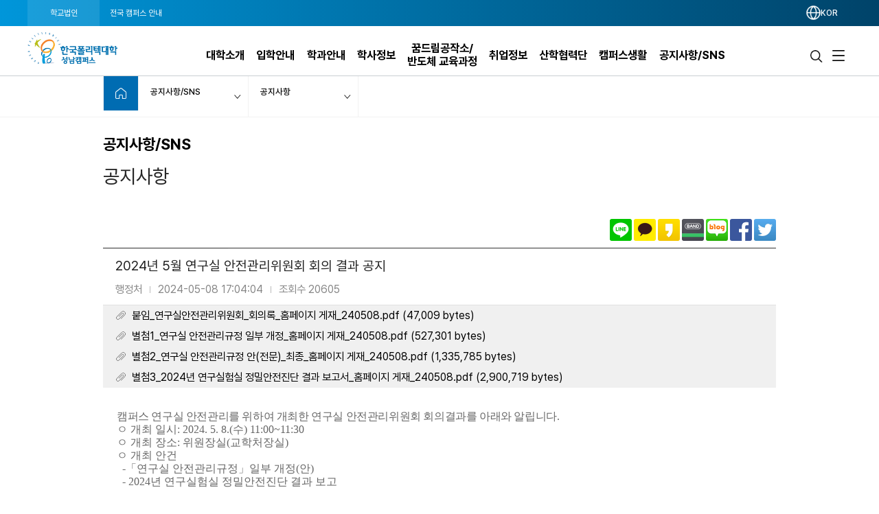

--- FILE ---
content_type: text/html; charset=utf-8
request_url: https://www.kopo.ac.kr/seongnam/board.do?menu=4311&mode=view&post=720635&pageIndex=1
body_size: 143860
content:
<!DOCTYPE html>
<html lang="ko" >
<head>
<meta charset="utf-8">
<meta http-equiv="X-UA-Compatible" content="IE=edge" />
<meta name="viewport" content="width=device-width, initial-scale=1.0 ,maximum-scale=1.0, minimum-scale=1.0,user-scalable=no,target-densitydpi=medium-dpi" />
<meta name="author" content="폴리텍대학" />
<meta name="description" content="한국폴리텍대학 성남캠퍼스 홈페이지입니다." />
<meta name="keywords" content="폴리텍대학" />
<meta name="robots" content="noindex,nofollow" />
<link rel="shortcut icon" href="/images/favicon.ico" type="image/x-icon" /> 
<link rel="stylesheet" media="all" href="/css/reset.css?ver=4.1.1.49" />
<link rel="stylesheet" as="style" crossorigin href="https://cdn.jsdelivr.net/gh/orioncactus/pretendard@v1.3.9/dist/web/static/pretendard.min.css" />
<!-- style & font -->
		<link rel="stylesheet" media="all" href="/css/common.css?ver=4.1.1.49" />
		<link rel="stylesheet" media="all" href="/css/board.css?ver=4.1.1.49" />
		<link rel="stylesheet" media="all" href="/css/contents.css?t=CKE20180508_9" />
		<link rel="stylesheet" media="all" href="/css/publish.css?ver=4.1.1.49" />
		<link rel="stylesheet" media="all" href="/css/campus/common.css?ver=4.1.1.49" />
		<link rel="stylesheet" media="all" href="/css/campus/publish.css?ver=4.1.1.49" />
		<link rel="stylesheet" media="all" href="/css/jquery.bxslider.css" />
		<link rel="stylesheet" media="all" href="/css/slick.css?new=Y1.1" />
		<link rel="stylesheet" media="all" href="/css/jquery.mCustomScrollbar.min.css" /> 

		<link rel="stylesheet" href="/assets2021/css/new_common.css?v=4.1.1.49">
		<link rel="stylesheet" href="/assets2021/css/new_main.css?v=4.1.1.49">
		<link rel="stylesheet" href="/assets2021/css/responsive_campus_mobile.css?v=4.1.1.49">
		<!-- 제이쿼리 UI -->
		<link rel="stylesheet" href="/js/jquery/ui/1.11.4/jquery-ui.css">
		<link rel="stylesheet" href="/js/jquery/ui/1.11.4/datepicker.css">
		<script src="/js/egovframework/com/cmm/jquery-1.12.3.min.js"></script>
		<script src="/js/jquery/ui/1.11.4/jquery-ui.js"></script>
		<script src="/js/jquery/ui/1.11.4/datepicker.js"></script>
		<script src="/js/kopo/jquery.nav.min.js"></script>
		<!-- 이미지 슬라이드 -->
		<script src="/js/kopo/jquery.bxslider.js"></script>
	<script>
	var contextPath = "";
	var kopoBaseUrl = contextPath + '';
	var baseUrl = contextPath + '/seongnam';
	var cpNm = 'seongnam';
	var cpLang = 'ko';
</script>
<script src="/js/kopo/common.js?ver=2.4.1.1.16"></script>
<script src="/js/search/search.js?ver=2"></script>
<!--<script src="/js/kopo/jquery.rwdImageMaps.min.js" type="application/javascript"></script>-->
<script type="text/javascript" src="/assets2021/lib/jquery/jquery.rwdImageMaps.min.js"></script>
<!-- script src="https://translate.google.com/translate_a/element.js?cb=googleTranslateElementInit"></script -->
<!--[if lt IE 9]>
	<script src="/js/kopo/selectivizr-min.js"></script>
	<script src="/js/kopo/html5shiv.min.js"></script>
	<script src="/js/kopo/respond.min.js"></script>
<![endif]--><title>공지사항 &gt; 공지사항/SNS | 성남캠퍼스</title>
<style>
.lang::after {display:none !important;}
.notification-icon {display:none !important;}
.gnb-anchor {justify-content:flex-end;}
.float-btn-group {display:none;}
.SQ_MENUDIV {display:none!important;}
.mainPopCnt {display: none!important;}
.right_wrap div.select-language .gnb-anchor {justify-content: flex-end!important;}
.gnb-wrap .select-language .lang-list {right: 4.4%;}
</style>
</head>
<body>
<div class="nav-skip">
	<h2 class="blind">건너뛰기 링크</h2>
	<a class="nav-skip__item" href="#container">성남캠퍼스 본문 바로가기</a><br/>
	<a class="nav-skip__item" href="#kopoMenu">성남캠퍼스 주메뉴 바로가기</a>
</div>
<div class="home-wrap campus">
			<article class="home-article1 campus-article">
				<div class="home-header1 header-wrap">
					<script>
// $(window).load(function(){
// 	$(".goog-te-combo").attr('title', '구글번역 언어선택');
// 	$("#fb-root").find("iframe").each(function(){
// 		var src = $(this).attr("src");
// 		$(this).attr('title', 'facebook');
// 	});
// });
</script>
<form name="searchTop" id="searchTop" method="post" action="/seongnam/search.do">
	<input type="hidden" name="query" />
	<input type="hidden" name="turnpage" value="search" />
	<input type="hidden" name="areaType" />
	<input type="hidden" name="degreeType" />
	<input type="hidden" name="mainsearch" />
</form>

<!-- 전국 캠퍼스 바로가기 :: s -->
<script>
var tlTimer;
var btimer = false;

function camMover(cam) {
	$('.tooltip').hide();
	$(cam).next().show();
	hide_timer (false);
}

function camMout() {
	hide_timer (true);
}

function camToggle(cam) {
	if ($('.tooltip').is(":visible")) {
		$('.tooltip').hide();
	} else { 
		$('.tooltip').hide();
		$(cam).next().show();
	}
}

function hide_timer(btimer) {
	if (btimer) {
		tlTimer = setTimeout(function(){
			$('.tooltip').hide();
		  }, 1500);
	} else {
		clearTimeout(tlTimer);
		tlTimer = null;
	}
}
</script>
<style>
.main_all_campus .all_campus_body .golink ul {width:159px;}
.main_all_campus .all_campus_body .golink >li:nth-child(1) .tooltip {width:160px;}
.main_all_campus .all_campus_body .golink >li:nth-child(5) .tooltip {width:160px;}
.main_all_campus .area_group {padding-right: 5px;width: 68%;}
.main_all_campus .area_group .area_box {width:25%;min-height: 250px;}
.main_all_campus .area_group .area_box:nth-child(1),.main_all_campus .area_group .area_box:nth-child(4) {width:40%;}
.main_all_campus .area_group .area_box:nth-child(3) {width:35%;}
.main_all_campus .area_group .area_box:nth-child(5) {width:37%;}
.main_all_campus .area_group .area_box:nth-child(6) {width:20%;}

.main_all_campus .all_campus_clr span.cl1  {background: initial; color: #ff0000;display: inline-block;width: 7px;height: 7px;margin-right: 4px;border-radius: 5px;}
.main_all_campus .all_campus_clr span.cl2  {background: initial; color: #A38300;display: inline-block;width: 7px;height: 7px;margin-right: 4px;border-radius: 5px;}
.main_all_campus .all_campus_clr span.cl3  {background: initial; color: #FF00FC;display: inline-block;width: 7px;height: 7px;margin-right: 4px;border-radius: 5px;}
.main_all_campus .all_campus_clr span.cl4  {background: initial; color: #9500ff;display: inline-block;width: 7px;height: 7px;margin-right: 4px;border-radius: 5px;}
.main_all_campus .all_campus_clr span.cl5  {background: initial; color: #0b5215;display: inline-block;width: 7px;height: 7px;margin-right: 4px;border-radius: 5px;}
.main_all_campus .all_campus_clr span.cl6  {background: initial; color: #329787;display: inline-block;width: 7px;height: 7px;margin-right: 4px;border-radius: 5px;}
.main_all_campus .all_campus_clr span.cl7  {background: initial; color: #145279;display: inline-block;width: 7px;height: 7px;margin-right: 4px;border-radius: 5px;}
.main_all_campus .all_campus_clr span.cl8  {background: initial; color: #fa7411;display: inline-block;width: 7px;height: 7px;margin-right: 4px;border-radius: 5px;}
.main_all_campus .all_campus_clr span.cl9  {background: initial; color: #118fc2;display: inline-block;width: 7px;height: 7px;margin-right: 4px;border-radius: 5px;}
.main_all_campus .all_campus_clr span.cl10 {background: initial; color: #2ba600;display: inline-block;width: 7px;height: 7px;margin-right: 4px;border-radius: 5px;}
.main_all_campus .all_campus_clr span.cl11 {background: initial; color: #a34a28;display: inline-block;width: 7px;height: 7px;margin-right: 4px;border-radius: 5px;}
.main_all_campus .all_campus_clr span.cl12 {background: initial; color: #5e2ff9;display: inline-block;width: 7px;height: 7px;margin-right: 4px;border-radius: 5px;}

.main_all_campus .area_group .area_box span.cl1  {background: initial; color: #ff0000;display: inline;border-radius: 5px;font-size: inherit;line-height: inherit;text-align: center;margin-left: initial;margin-right: 2px;}
.main_all_campus .area_group .area_box span.cl2  {background: initial; color: #A38300;display: inline;border-radius: 5px;font-size: inherit;line-height: inherit;text-align: center;margin-left: initial;margin-right: 2px;}
.main_all_campus .area_group .area_box span.cl3  {background: initial; color: #FF00FC;display: inline;border-radius: 5px;font-size: inherit;line-height: inherit;text-align: center;margin-left: initial;margin-right: 2px;}
.main_all_campus .area_group .area_box span.cl4  {background: initial; color: #9500ff;display: inline;border-radius: 5px;font-size: inherit;line-height: inherit;text-align: center;margin-left: initial;margin-right: 2px;}
.main_all_campus .area_group .area_box span.cl5  {background: initial; color: #0b5215;display: inline;border-radius: 5px;font-size: inherit;line-height: inherit;text-align: center;margin-left: initial;margin-right: 2px;}
.main_all_campus .area_group .area_box span.cl6  {background: initial; color: #329787;display: inline;border-radius: 5px;font-size: inherit;line-height: inherit;text-align: center;margin-left: initial;margin-right: 2px;}
.main_all_campus .area_group .area_box span.cl7  {background: initial; color: #145279;display: inline;border-radius: 5px;font-size: inherit;line-height: inherit;text-align: center;margin-left: initial;margin-right: 2px;}
.main_all_campus .area_group .area_box span.cl8  {background: initial; color: #fa7411;display: inline;border-radius: 5px;font-size: inherit;line-height: inherit;text-align: center;margin-left: initial;margin-right: 2px;}
.main_all_campus .area_group .area_box span.cl9  {background: initial; color: #118fc2;display: inline;border-radius: 5px;font-size: inherit;line-height: inherit;text-align: center;margin-left: initial;margin-right: 2px;}
.main_all_campus .area_group .area_box span.cl10 {background: initial; color: #2ba600;display: inline;border-radius: 5px;font-size: inherit;line-height: inherit;text-align: center;margin-left: initial;margin-right: 2px;}
.main_all_campus .area_group .area_box span.cl11 {background: initial; color: #a34a28;display: inline;border-radius: 5px;font-size: inherit;line-height: inherit;text-align: center;margin-left: initial;margin-right: 2px;}
.main_all_campus .area_group .area_box span.cl12 {background: initial; color: #5e2ff9;display: inline;border-radius: 5px;font-size: inherit;line-height: inherit;text-align: center;margin-left: initial;margin-right: 2px;}

.main_all_campus .area_group .area_box span.orange {background: url("../images/kopo/all_cam_orange2.png") no-repeat;}
.main_all_campus .area_group .area_box ul li.cl12 {border-left: 3px solid #5e2ff9;padding-left: 6px;}
.main_all_campus .area_group .area_box span.blu2 {background: url("../images/kopo/all_cam_blue2.png") no-repeat;}
@media all and (max-width:640px) {
	.main_all_campus .area_group {
		width:100%;
		box-sizing:border-box;
		display:flex;
		flex-wrap: wrap;
	}
	.main_all_campus .area_group .area_box,.main_all_campus .area_group .area_box:nth-child(1), .main_all_campus .area_group .area_box:nth-child(4),.main_all_campus .area_group .area_box:nth-child(3), .main_all_campus .area_group .area_box:nth-child(6), .main_all_campus .area_group .area_box:nth-child(5) {
		width:50%;
		padding-bottom:20px;
		min-height:0;
	}
	.main_all_campus .area_group .area_box:nth-child(2) {
		padding:0;
	}
	.main_all_campus .all_campus_body .area_box .area {
		display: block;
		float:none;
	}
}
</style>
<div class="main_all_campus">
	<div class="all_campus_content">
		<div class="gray_bg">
			<div class="tit_row">
				<h3>한국폴리텍대학 전국 캠퍼스 안내</h3>
				<p>캠퍼스명을 선택하시면 해당 홈페이지로 이동합니다.</p>
			</div>
		</div>
			
		<div class="all_campus_body">
			<img class="all_campus_map" alt="한국폴리텍대학 전국 캠퍼스 지도" src="/images/kopo/all_campus_map5.png"/>
<pre class="blind">
 서울.경기: ①Ⅰ대학(1대학) ②Ⅱ대학(2대학), ▲연구원
 강원도: ③Ⅲ대학(3대학)
 충청북도: ④Ⅳ대학(4대학), ■기술대안고교
 충청남도: ④Ⅳ대학(4대학), ★특성화
 전라북도: ⑤Ⅴ대학(5대학), ●인재원, ◆교육원
 전라남도: ⑤Ⅴ대학(5대학)
 경상북도: ⑥Ⅵ대학(6대학), ★특성화
 경상남도: ⑦Ⅶ대학(7대학), ★특성화
 제주도: ①Ⅰ대학(1대학)
</pre>

			<ul class="golink">
				<li>
					<a class="goCampusPop" href="#" onmouseover="camMover(this)" onmouseout="camMout()" onclick="camToggle(this); return false;">
						<span class="blind">서울.경기 : 서울정수캠퍼스, 서울강서캠퍼스, 성남캠퍼스, 융합기술교육원, 인천캠퍼스, 남인천캠퍼스, 화성캠퍼스, 광명융합기술교육원, 반도체융합캠퍼스, 직업교육연구원</span>
					</a>
					<div class="tooltip">
						<span class="pop_row"></span>
						<ul>
							<li><a href="/jungsu/index.do" target="_blank" title="새창">서울정수캠퍼스</a></li>
							<li><a href="/kangseo/index.do" target="_blank" title="새창">서울강서캠퍼스</a></li>
							<li><a href="/seongnam/index.do" target="_blank" title="새창">성남캠퍼스</a></li>
							<li><a href="/ctc/index.do" target="_blank" title="새창">분당융합기술교육원</a></li>
							<li><a href="/incheon/index.do" target="_blank" title="새창">인천캠퍼스</a></li>
							<li><a href="/namincheon/index.do" target="_blank" title="새창">남인천캠퍼스</a></li>
							<li><a href="/hwaseong/index.do" target="_blank" title="새창">화성캠퍼스</a></li>
							<li><a href="/gm/index.do" target="_blank" title="새창">광명융합기술교육원</a></li>
							<li><a href="/semi/index.do" target="_blank" title="새창">반도체융합캠퍼스</a></li>
							<li><a href="/piver/index.do" target="_blank" title="새창">직업교육연구원</a></li>						
						</ul>
					</div>
				</li>
				<li>
					<a class="goCampusPop" href="#" onmouseover="camMover(this)" onmouseout="camMout()" onclick="camToggle(this); return false;">
						<span class="blind">강원도 : 춘천캠퍼스, 원주캠퍼스, 강릉캠퍼스</span>
					</a>
					<div class="tooltip">
						<span class="pop_row"></span>
						<ul>
							<li><a href="/chuncheon/index.do" target="_blank" title="새창">춘천캠퍼스</a></li>
							<li><a href="/wonju/index.do" target="_blank" title="새창">원주캠퍼스</a></li>
							<li><a href="/gangneung/index.do" target="_blank" title="새창">강릉캠퍼스</a></li>
						</ul>
					</div>
				</li>
				<li>
					<a class="goCampusPop" href="#" onmouseover="camMover(this)" onmouseout="camMout()" onclick="camToggle(this); return false;">
						<span class="blind">충청북도 : 청중캠퍼스, 충주캠퍼스, 다솜고등학교</span>
					</a>
					<div class="tooltip">
						<span class="pop_row"></span>
						<ul>
							<li><a href="/cheongju/index.do" target="_blank" title="새창">청주캠퍼스</a></li>
							<li><a href="/chungju/index.do" target="_blank" title="새창">충주캠퍼스</a></li>
							<li><a href="/dasom/index.do" target="_blank" title="새창">다솜고등학교</a></li>
							
						</ul>
					</div>
				</li>
				<li>
					<a class="goCampusPop" href="#" onmouseover="camMover(this)" onmouseout="camMout()" onclick="camToggle(this); return false;">
						<span class="blind">충청남도 : 대전캠퍼스, 아산캠퍼스, 충남캠퍼스, 바이오캠퍼스</span>
					</a>
					<div class="tooltip">
						<span class="pop_row"></span>
						<ul>
							<li><a href="/daejeon/index.do" target="_blank" title="새창">대전캠퍼스</a></li>
							<li><a href="/asan/index.do" target="_blank" title="새창">아산캠퍼스</a></li>
							<li><a href="/chungnam/index.do" target="_blank" title="새창">충남캠퍼스</a></li>
							<li><a href="/bio/index.do" target="_blank" title="새창">바이오캠퍼스</a></li>
						</ul>
					</div>
				</li>
				<li>
					<a class="goCampusPop" href="#" onmouseover="camMover(this)" onmouseout="camMout()" onclick="camToggle(this); return false;">
						<span class="blind">경상북도 : 대구캠퍼스, 남대구캠퍼스, 구미캠퍼스, 포항캠퍼스, 영주캠퍼스, 영남융합기술캠퍼스, 로봇캠퍼스</span>
					</a>
					<div class="tooltip">
						<span class="pop_row"></span>
						<ul>
							<li><a href="/daegu/index.do" target="_blank" title="새창">대구캠퍼스</a></li>
							<li><a href="/namdaegu/index.do" target="_blank" title="새창">남대구캠퍼스</a></li>
							<li><a href="/gumi/index.do" target="_blank" title="새창">구미캠퍼스</a></li>
							<li><a href="/pohang/index.do" target="_blank" title="새창">포항캠퍼스</a></li>
							<li><a href="/yeongju/index.do" target="_blank" title="새창">영주캠퍼스</a></li>
							<li><a href="/yct/index.do" target="_blank" title="새창">영남융합기술캠퍼스</a></li>
							<li><a href="/robot/index.do" target="_blank" title="새창">로봇캠퍼스</a></li>
						</ul>
					</div>
				</li>
				<li>
					<a class="goCampusPop" href="#" onmouseover="camMover(this)" onmouseout="camMout()" onclick="camToggle(this); return false;">
						<span class="blind">전라북도 : 전북캠퍼스, 익산캠퍼스, 인재원, 신기술교육원</span>
					</a>
					<div class="tooltip">
						<span class="pop_row"></span>
						<ul>
							
							<li><a href="/jb/index.do" target="_blank" title="새창">전북캠퍼스</a></li>
							<li><a href="/iksan/index.do" target="_blank" title="새창">익산캠퍼스</a></li>
							<li><a href="/hrd/index.do" target="_blank" title="새창">인재원</a></li>
							<li><a href="/int/index.do" target="_blank" title="새창">신기술교육원</a></li>
						</ul>
					</div>
				</li>
				<li>
					<a class="goCampusPop" href="#" onmouseover="camMover(this)" onmouseout="camMout()" onclick="camToggle(this); return false;">
						<span class="blind">경상남도 : 창원캠퍼스, 부산캠퍼스, 울산캠퍼스, 동부산캠퍼스, 진주캠퍼스, 석유화학공정기술교육원, 항공캠퍼스</span>
					</a>
					<div class="tooltip">
						<span class="pop_row"></span>
						<ul>
							<li><a href="/changwon/index.do" target="_blank" title="새창">창원캠퍼스</a></li>
							<li><a href="/busan/index.do" target="_blank" title="새창">부산캠퍼스</a></li>
							<li><a href="/ulsan/index.do" target="_blank" title="새창">울산캠퍼스</a></li>
							<li><a href="/dongbusan/index.do" target="_blank" title="새창">동부산캠퍼스</a></li>
							<li><a href="/jinju/index.do" target="_blank" title="새창">진주캠퍼스</a></li>
							<li><a href="/pptc/index.do" target="_blank" title="새창">석유화학공정기술교육원</a></li>
							<li><a href="/kapc/index.do" target="_blank" title="새창">항공캠퍼스</a></li>
						</ul>
					</div>
				</li>
				<li>
					<a class="goCampusPop" href="#" onmouseover="camMover(this)" onmouseout="camMout()" onclick="camToggle(this); return false;">
						<span class="blind">전라남도 : 광주캠퍼스, 전남캠퍼스, 순천캠퍼스, 전력기술교육원</span>
					</a>
					<div class="tooltip">
						<span class="pop_row"></span>
						<ul>
							<li><a href="/gwangju/index.do" target="_blank" title="새창">광주캠퍼스</a></li>
							<li><a href="/jeonnam/index.do" target="_blank" title="새창">전남캠퍼스</a></li>
							<li><a href="/suncheon/index.do" target="_blank" title="새창">순천캠퍼스</a></li>
							<li><a href="/power/index.do" target="_blank" title="새창">전력기술교육원</a></li>
						</ul>
					</div>
				</li>

				<li>
					<a class="goCampusPop" href="#" onmouseover="camMover(this)" onmouseout="camMout()" onclick="camToggle(this); return false;">
						<span class="blind">제주도 : 제주캠퍼스</span>
					</a>
					<div class="tooltip">
						<span class="pop_row"></span>
						<ul>
							<li><a href="/jeju/index.do" target="_blank" title="새창">제주캠퍼스</a></li>
						</ul>
					</div>
				</li>
			</ul>
			
			<ul class="all_campus_clr">
				<li><span class="cl1">①</span><span class="cl_txt">Ⅰ대학</span></li>
				<li><span class="cl2">②</span><span class="cl_txt">Ⅱ대학</span></li>
				<li><span class="cl3">③</span><span class="cl_txt">Ⅲ대학</span></li>
				<li><span class="cl4">④</span><span class="cl_txt">Ⅳ대학</span></li>
				<li><span class="cl5">⑤</span><span class="cl_txt">Ⅴ대학</span></li>
				<li><span class="cl6">⑥</span><span class="cl_txt">Ⅵ대학</span></li>
				<li><span class="cl7">⑦</span><span class="cl_txt">Ⅶ대학</span></li>
				<li><span class="cl8">★</span><span class="cl_txt">특성화</span></li>
				<li><span class="cl9">●</span><span class="cl_txt">인재원</span></li>
				<li><span class="cl11">◆</span><span class="cl_txt">교육원</span></li>
				<li><span class="cl12">▲</span><span class="cl_txt">연구원</span></li>
				<li><span class="cl10">■</span><span class="cl_txt">기술대안고교</span></li>
			</ul>
			
			<div class="area_group" style="font-size: 14px;">
				<div class="area_box">
					<h4 class="area">수도권</h4>
					<ul>
						<li class="cl1"><a href="/jungsu/index.do" onclick="goCampus(this); return false;" target="_blank" title="새창"><span class="cl1">①</span>서울정수캠퍼스</a></li>
						<li class="cl1"><a href="/kangseo/index.do" onclick="goCampus(this); return false;" target="_blank" title="새창"><span class="cl1">①</span>서울강서캠퍼스</a></li>
						<li class="cl1"><a href="/seongnam/index.do" onclick="goCampus(this); return false;" target="_blank" title="새창"><span class="cl1">①</span>성남캠퍼스</a></li>
						<li class="cl1"><a href="/ctc/index.do" onclick="goCampus(this); return false;" target="_blank" title="새창"><span class="cl1">①</span>분당융합기술교육원</a><span class="orange">교육원</span></li>
						<li class="cl2 blnk"><a href="/incheon/index.do" onclick="goCampus(this); return false;" target="_blank" title="새창"><span class="cl2">②</span>인천캠퍼스</a></li>
						<li class="cl2"><a href="/namincheon/index.do" onclick="goCampus(this); return false;" target="_blank" title="새창"><span class="cl2">②</span>남인천캠퍼스</a></li>
						<li class="cl2"><a href="/hwaseong/index.do" onclick="goCampus(this); return false;" target="_blank" title="새창"><span class="cl2">②</span>화성캠퍼스</a></li>
						<li class="cl2"><a href="/gm/index.do" onclick="goCampus(this); return false;" target="_blank" title="새창"><span class="cl2">②</span>광명융합기술교육원</a><span class="orange">교육원</span></li>
						<li class="cl8 blnk"><a href="/semi/index.do" onclick="goCampus(this); return false;" target="_blank" title="새창"><span class="cl8">★<span class="blind">특성화캠퍼스</span></span>반도체융합캠퍼스</a></li>
						<li class="cl12 blnk"><a href="/piver/index.do" onclick="goCampus(this); return false;" target="_blank" title="새창"><span class="cl12">▲<span class="blind">연구원</span></span>직업교육연구원</a><span class="blu2">연구원</span></li>
					</ul>
				</div>
									
				<div class="area_box">
					<h4 class="area">강원도</h4>
					<ul>
						<li class="cl3"><a href="/chuncheon/index.do" onclick="goCampus(this); return false;" target="_blank" title="새창"><span class="cl3">③</span>춘천캠퍼스</a></li>
						<li class="cl3"><a href="/wonju/index.do" onclick="goCampus(this); return false;" target="_blank" title="새창"><span class="cl3">③</span>원주캠퍼스</a></li>
						<li class="cl3"><a href="/gangneung/index.do" onclick="goCampus(this); return false;" target="_blank" title="새창"><span class="cl3">③</span>강릉캠퍼스</a></li>
					</ul>
				</div>
									
				<div class="area_box">
					<h4 class="area">충청도</h4>
					<ul>
						<li class="cl4"><a href="/daejeon/index.do" onclick="goCampus(this); return false;" target="_blank" title="새창"><span class="cl4">④</span>대전캠퍼스</a></li>
						<li class="cl4"><a href="/cheongju/index.do" onclick="goCampus(this); return false;" target="_blank" title="새창"><span class="cl4">④</span>청주캠퍼스</a></li>
						<li class="cl4"><a href="/asan/index.do" onclick="goCampus(this); return false;" target="_blank" title="새창"><span class="cl4">④</span>아산캠퍼스</a></li>
						<li class="cl4"><a href="/hongseong/index.do" onclick="goCampus(this); return false;" target="_blank" title="새창"><span class="cl4">④</span>충남캠퍼스</a></li>
						<li class="cl4"><a href="/chungju/index.do" onclick="goCampus(this); return false;" target="_blank" title="새창"><span class="cl4">④</span>충주캠퍼스</a></li>
						<li class="cl8 blnk"><a href="/bio/index.do" onclick="goCampus(this); return false;" target="_blank" title="새창"><span class="cl8">★<span class="blind">특성화캠퍼스</span></span>바이오캠퍼스</a></li>
						<li class="cl10 blnk"><a href="/dasom/index.do" onclick="goCampus(this); return false;" target="_blank" title="새창"><span class="cl10">■<span class="blind">기술대안고교</span></span>다솜고등학교</a><span class="green">기술대안고교</span></li>
					</ul>
				</div>
									
				<div class="area_box">
					<h4 class="area">전라도</h4>
					<ul>
						<li class="cl5 blnk"><a href="/gwangju/index.do" onclick="goCampus(this); return false;" target="_blank" title="새창"><span class="cl5">⑤</span>광주캠퍼스</a></li>
						<li class="cl5"><a href="/jb/index.do" onclick="goCampus(this); return false;" target="_blank" title="새창"><span class="cl5">⑤</span>전북캠퍼스</a></li>
						<li class="cl5"><a href="/jeonnam/index.do" onclick="goCampus(this); return false;" target="_blank" title="새창"><span class="cl5">⑤</span>전남캠퍼스</a></li>
						<li class="cl5"><a href="/iksan/index.do" onclick="goCampus(this); return false;" target="_blank" title="새창"><span class="cl5">⑤</span>익산캠퍼스</a></li>
						<li class="cl5"><a href="/suncheon/index.do" onclick="goCampus(this); return false;" target="_blank" title="새창"><span class="cl5">⑤</span>순천캠퍼스</a></li>
						<li class="cl11 blnk"><a href="/int/index.do" onclick="goCampus(this); return false;" target="_blank" title="새창"><span class="cl11">◆<span class="blind">교육원</span></span>신기술교육원</a><span class="brown">교육원</span></li>
						<li class="cl11"><a href="/power/index.do" onclick="goCampus(this); return false;" target="_blank" title="새창"><span class="cl11">◆<span class="blind">교육원</span></span>전력기술교육원</a><span class="brown">교육원</span></li>
						<li class="cl9 blnk"><a href="/hrd/index.do" onclick="goCampus(this); return false;" target="_blank" title="새창"><span class="cl9">●<span class="blind">인재원</span></span>인재원</a><span class="blue">인재원</span></li>
					</ul>
				</div>
									
				<div class="area_box">
					<h4 class="area">경상도</h4>
					<ul>
						<li class="cl6"><a href="/daegu/index.do" onclick="goCampus(this); return false;" target="_blank" title="새창"><span class="cl6">⑥</span>대구캠퍼스</a></li>
						<li class="cl6"><a href="/gumi/index.do" onclick="goCampus(this); return false;" target="_blank" title="새창"><span class="cl6">⑥</span>구미캠퍼스</a></li>
						<li class="cl6"><a href="/namdaegu/index.do" onclick="goCampus(this); return false;" target="_blank" title="새창"><span class="cl6">⑥</span>남대구캠퍼스</a></li>	
						<li class="cl6"><a href="/pohang/index.do" onclick="goCampus(this); return false;" target="_blank" title="새창"><span class="cl6">⑥</span>포항캠퍼스</a></li>
						<li class="cl6"><a href="/yeongju/index.do" onclick="goCampus(this); return false;" target="_blank" title="새창"><span class="cl6">⑥</span>영주캠퍼스</a></li>				
						<li class="cl6"><a href="/yct/index.do" onclick="goCampus(this); return false;" target="_blank" title="새창"><span class="cl6">⑥</span>영남융합기술캠퍼스</a></li>
						<li class="cl8 blnk"><a href="/robot/index.do" onclick="goCampus(this); return false;" target="_blank" title="새창"><span class="cl8">★<span class="blind">특성화캠퍼스</span></span>로봇캠퍼스</a></li>
						<li class="cl7 blnk"><a href="/changwon/index.do" onclick="goCampus(this); return false;" target="_blank" title="새창"><span class="cl7">⑦</span>창원캠퍼스</a></li>	
						<li class="cl7"><a href="/busan/index.do" onclick="goCampus(this); return false;" target="_blank" title="새창"><span class="cl7">⑦</span>부산캠퍼스</a></li>	
						<li class="cl7"><a href="/ulsan/index.do" onclick="goCampus(this); return false;" target="_blank" title="새창"><span class="cl7">⑦</span>울산캠퍼스</a></li>		
						<li class="cl7"><a href="/dongbusan/index.do" onclick="goCampus(this); return false;" target="_blank" title="새창"><span class="cl7">⑦</span>동부산캠퍼스</a></li>	
						<li class="cl7"><a href="/jinju/index.do" onclick="goCampus(this); return false;" target="_blank" title="새창"><span class="cl7">⑦</span>진주캠퍼스</a></li>
						<li class="cl7" style="font-size: 13px;"><a href="/pptc/index.do" onclick="goCampus(this); return false;" target="_blank" title="새창"><span class="cl7">⑦</span>석유화학공정기술교육원</a><span class="orange">교육원</span></li>
						<li class="cl8 blnk"><a href="/kapc/index.do" onclick="goCampus(this); return false;" target="_blank" title="새창"><span class="cl8">★<span class="blind">특성화캠퍼스</span></span>항공캠퍼스</a></li>
					</ul>
				</div>
							
				<div class="area_box">
					<h4 class="area">제주도</h4>
					<ul>
						<li class="cl1"><a href="/jeju/index.do" onclick="goCampus(this); return false;" target="_blank" title="새창"><span class="cl1">①</span>제주캠퍼스</a></li>
					</ul>
				</div>
			</div>
		</div>
		<a href="#" class="all_campus_close" onclick="showAllCampus(); return false;"><img alt="한국폴리텍대학 전국 캠퍼스 바로가기 닫기" src="/images/kopo/all_cam_close.png"/></a>
	</div>
	<div class="all_campus_bg"></div>
</div>
<!-- 전국 캠퍼스 바로가기 :: e --><!-- 캠퍼스 logo 179px X 67px -->
<div class="gnb-wrap " id="kopoMenu">
	
<script>
	document.addEventListener("DOMContentLoaded", () => {
		const location = window.location.pathname.split("/");
		//console.log(location);
		if(location[location.length - 1] === "index.do") {
			document.querySelectorAll(".depth-2").forEach(depth2 =>  {
				depth2.setAttribute("style", "top: 8.75rem !important;");
			})
		} else {
			document.querySelectorAll(".depth-2").forEach(depth2 =>  {
				depth2.setAttribute("style", "top: 8.78rem !important");
			})
		}
	})
</script>
<section class="location-nav">
	<div class="nav_wrap">
		<div class="left_wrap">
			<a href="/index.do" style=" background: rgba(255, 255, 255, 0.1); opacity: 1;">학교법인</a>
			<a href="javascript:showAllCampus()" class="gnb_all_campus">전국 캠퍼스 안내</a>
			</div>
		<div class="right_wrap">
			<div class="select-language" style="display: block; flex: 1 1 auto;">
				<div class="gnb-item gnb-item--type-changeleng">
							<a href="#" class="gnb-anchor" title="언어선택 메뉴 펼치기">
								<!-- <span class="icon-flag ko"></span> -->
									<img src="/assets2021/img/language.png" alt="lang">
								<span class="lang" >KOR</span>
							</a>
							<ul class="lang-list util_select_lang"> <!-- 초기 상태에서 숨김 -->
								<li>
									<a href="/index.do"><span class="icon-flag ko"></span><span class="lang">KOR</span></a>
								</li>
								<li><div id="google_translate_element"></div></li>
							</ul>
						</div>
					</div>
			<a href="javascript:void(0);" onclick="mainPopupOpen('.popup01');" class="mainPopCnt" data-cnt="0" title="팝업열기">
				<div class="notification-icon">
					<img src="/assets2021/img/202410/bell.png" alt="Notification" class="bell-icon" />
					<span style="color: #ffffff; line-height: 1.5625rem; height: 1.5625rem;">팝업</span>
					<span class="notification-count">0</span>
				</div>
			</a>
		</div>
	</div>
</section>
	<div class="gnb">
		<h1 class="logo">
				<a href="/seongnam/index.do">
					<img src="/images/logo_new/seongnam.png" alt="한국폴리텍대학 성남캠퍼스">
				</a>
			</h1>
			<div class="gnb-list">
			<div class="gnb-header for-mobile">
				<div class="prefix">
				</div>
				<div class="suffix">
					<a href="" class="for-mobile btn-close-menu">메뉴닫기</a>
				</div>
			</div>
			<form name="mnufrm" class="my-form">
			<ul class="depth-1 ">
				<div style="display: none;"><input type="hidden" id="chd12588" value="MENUTY0005" /></div>
									<div style="display: none;"><input type="hidden" id="chd12589" value="MENUTY0005" /></div>
									<div style="display: none;"><input type="hidden" id="chd13137" value="MENUTY0002" /></div>
									<div style="display: none;"><input type="hidden" id="chd13135" value="MENUTY0002" /></div>
									<div style="display: none;"><input type="hidden" id="chd14419" value="MENUTY0004" /></div>
									<div style="display: none;"><input type="hidden" id="chd14858" value="MENUTY0004" /></div>
									<li ><a href="#" class="snb-anchor" onclick="gnbMenuOver(this); return false;">
									<span>
									대학소개</span></a><div class="depth-2">
										<div class="nav-leftcon">
											<div style="text-align: left; font: normal normal bold 2.5rem/2.9375rem Pretendard; letter-spacing: 0px; color: #FFFFFF; opacity: 1; margin-top: 5.625rem; margin-left: 10.25rem;">
												대학소개</div>
											<div style="height: 1px; width: 19.125rem; background-color: #FFFFFF; opacity: 1; margin-left: 10.25rem; margin-top: 1.25rem;"></div>
											<div style="text-align: left; font: normal normal 400 1rem/1.625rem Pretendard; letter-spacing: 0px; color: #FFFFFF; opacity: 1; width: 17rem; margin-left: 10.25rem; margin-top: 1.25rem;">
												한국을 대표하는 최대 규모의 직업교육 대학
											</div>
											<div style="text-align: left; font: normal normal 400 1rem/1.625rem Pretendard; letter-spacing: 0px; color: #FFFFFF; opacity: 1; width: 9rem; margin-left: 10.25rem; margin-top: 0;">
												한국폴리텍대학
											</div>
											<div style="width: 25.25rem; height: 25.25rem; margin-top: 11.6rem; margin-left: 3.7rem;">
												<img src="/assets2021/img/202410/GNB-biglogo.png" alt='KOREA POLYTECHNICS'>
											</div>
										</div>
										<div class="container">
										<div class="nav-list"><div class="category"><a href="/seongnam/content.do?menu=4314" class="snb-anchor__sub snb-anchor__sub--type-title" id="chd4314">
									<span>
									학장인사말</span></a></div>
										</div>
											<div class="nav-list"><div class="category"><a href="#" class="snb-anchor__sub snb-anchor__sub--type-title" onclick="goMenu('4316'); return false;" id="chd4315">
									<span>
									폴리텍대학 안내</span></a></div>
										<ul><li><ul>
											<div class="nav-list-t1">
										<div class="nav-list-dot"></div><li ><a href="/seongnam/content.do?menu=4316" class="" id="chd4316">
									<span>
									대학안내</span></a></li>
										</div>
										<div class="nav-list-t1">
										<div class="nav-list-dot"></div><li ><a href="/seongnam/content.do?menu=4317" class="" id="chd4317">
									<span>
									설립근거 및 목적</span></a></li>
										</div>
										<div class="nav-list-t1">
										<div class="nav-list-dot"></div><li ><a href="/seongnam/content.do?menu=4318" class="" id="chd4318">
									<span>
									비전전략체계</span></a></li>
										</div>
										<div class="nav-list-t1">
										<div class="nav-list-dot"></div><li ><a href="#" class="" onclick="goMenu('4320'); return false;" id="chd4319">
									<span>
									대학상징</span></a></li>
										</div>
										<div style="display: none;"><input type="hidden" id="chd4320" value="MENUTY0002" /></div>
									<div style="display: none;"><input type="hidden" id="chd4321" value="MENUTY0001" /></div>
									<div style="display: none;"><input type="hidden" id="chd4322" value="MENUTY0001" /></div>
									<div style="display: none;"><input type="hidden" id="chd16569" value="MENUTY0001" /></div>
									<div style="display: none;"><input type="hidden" id="chd16570" value="MENUTY0001" /></div>
									</ul></li></ul></div>
										<div class="nav-list"><div class="category"><a href="#" class="snb-anchor__sub snb-anchor__sub--type-title" onclick="goMenu('4324'); return false;" id="chd4323">
									<span>
									캠퍼스 안내</span></a></div>
										<ul><li><ul>
											<div class="nav-list-t1">
										<div class="nav-list-dot"></div><li ><a href="/seongnam/content.do?menu=4324" class="" id="chd4324">
									<span>
									캠퍼스 안내</span></a></li>
										</div>
										<div class="nav-list-t1">
										<div class="nav-list-dot"></div><li ><a href="/seongnam/content.do?menu=4325" class="" id="chd4325">
									<span>
									캠퍼스 연혁</span></a></li>
										</div>
										<div class="nav-list-t1">
										<div class="nav-list-dot"></div><li ><a href="/seongnam/content.do?menu=4326" class="" id="chd4326">
									<span>
									조직구성</span></a></li>
										</div>
										<div class="nav-list-t1">
										<div class="nav-list-dot"></div><li ><a href="/seongnam/content.do?menu=4327" class="" id="chd4327">
									<span>
									캠퍼스 맵</span></a></li>
										</div>
										<div class="nav-list-t1">
										<div class="nav-list-dot"></div><li ><a href="/seongnam/board.do?menu=15173" class="" id="chd15173">
									<span>
									MOU체결 현황</span></a></li>
										</div>
										</ul></li></ul></div>
										<div class="nav-list"><div class="category"><a href="#" class="snb-anchor__sub snb-anchor__sub--type-title" onclick="goMenu('4329'); return false;" id="chd4328">
									<span>
									홍보관</span></a></div>
										<ul><li><ul>
											<div class="nav-list-t1">
										<div class="nav-list-dot"></div><li ><a href="/seongnam/board.do?menu=4329" class="" id="chd4329">
									<span>
									홍보영상</span></a></li>
										</div>
										<div class="nav-list-t1">
										<div class="nav-list-dot"></div><li ><a href="/seongnam/board.do?menu=4330" class="" id="chd4330">
									<span>
									언론보도</span></a></li>
										</div>
										<div class="nav-list-t1">
										<div class="nav-list-dot"></div><li ><a href="/seongnam/content.do?menu=4331" class="" id="chd4331">
									<span>
									브로슈어</span></a></li>
										</div>
										<div class="nav-list-t1">
										<div class="nav-list-dot"></div><li ><a href="/seongnam/board.do?menu=11346" class="" id="chd11346">
									<span>
									카드뉴스(학과소개)</span></a></li>
										</div>
										</ul></li></ul></div>
										<div class="nav-list"><div class="category"><a href="#" class="snb-anchor__sub snb-anchor__sub--type-title" onclick="goMenu('4333'); return false;" id="chd4332">
									<span>
									찾아오시는 길</span></a></div>
										<ul><li><ul>
											<div class="nav-list-t1">
										<div class="nav-list-dot"></div><li ><a href="/seongnam/content.do?menu=4333" class="" id="chd4333">
									<span>
									찾아오시는 길</span></a></li>
										</div>
										</ul></li></ul></div>
											</div></div></li>
											<li ><a href="#" class="snb-anchor" onclick="gnbMenuOver(this); return false;">
									<span>
									입학안내</span></a><div class="depth-2">
										<div class="nav-leftcon">
											<div style="text-align: left; font: normal normal bold 2.5rem/2.9375rem Pretendard; letter-spacing: 0px; color: #FFFFFF; opacity: 1; margin-top: 5.625rem; margin-left: 10.25rem;">
												입학안내</div>
											<div style="height: 1px; width: 19.125rem; background-color: #FFFFFF; opacity: 1; margin-left: 10.25rem; margin-top: 1.25rem;"></div>
											<div style="text-align: left; font: normal normal 400 1rem/1.625rem Pretendard; letter-spacing: 0px; color: #FFFFFF; opacity: 1; width: 17rem; margin-left: 10.25rem; margin-top: 1.25rem;">
												한국을 대표하는 최대 규모의 직업교육 대학
											</div>
											<div style="text-align: left; font: normal normal 400 1rem/1.625rem Pretendard; letter-spacing: 0px; color: #FFFFFF; opacity: 1; width: 9rem; margin-left: 10.25rem; margin-top: 0;">
												한국폴리텍대학
											</div>
											<div style="width: 25.25rem; height: 25.25rem; margin-top: 11.6rem; margin-left: 3.7rem;">
												<img src="/assets2021/img/202410/GNB-biglogo.png" alt='KOREA POLYTECHNICS'>
											</div>
										</div>
										<div class="container">
										<div class="nav-list"><div class="category"><a href="#" class="snb-anchor__sub snb-anchor__sub--type-title" onclick="goMenu('16682'); return false;" id="chd16670">
									<span>
									교육과정선택가이드</span></a></div>
										<ul><li><ul>
											<div class="nav-list-t1">
										<div class="nav-list-dot"></div><li class="menu_thd_grp2 category-detail"><a href="#" class="" onclick="goMenu(''); return false;" id="chd16682">
									<span>
									나에게 맞는 교육과정은</span></a></li>
										</div>
										<div class="nav-list-t1">
										<div class="nav-list-dot"></div><li ><a href="/seongnam/content.do?menu=16671" class="" id="chd16671">
									<span>
									학위(학력)과정</span></a></li>
										</div>
										<div class="nav-list-t1">
										<div class="nav-list-dot"></div><li ><a href="/seongnam/content.do?menu=16672" class="" id="chd16672">
									<span>
									직업교육과정(무료직업교육)</span></a></li>
										</div>
										<div class="nav-list-t1">
										<div class="nav-list-dot"></div><li class="menu_thd_grp2 category-detail"><a href="#" class="" onclick="goMenu(''); return false;" id="chd16686">
									<span>
									나에게 맞는 학과는</span></a></li>
										</div>
										<div class="nav-list-t1">
										<div class="nav-list-dot"></div><li ><a href="/seongnam/content.do?menu=16687" class="" id="chd16687">
									<span>
									학과소개</span></a></li>
										</div>
										<div class="nav-list-t1">
										<div class="nav-list-dot"></div><li class="menu_thd_grp2 category-detail"><a href="#" class="" onclick="goMenu(''); return false;" id="chd16688">
									<span>
									나에게 맞는 전형</span></a></li>
										</div>
										<div class="nav-list-t1">
										<div class="nav-list-dot"></div><li ><a href="/seongnam/content.do?menu=16689" class="" id="chd16689">
									<span>
									2년제학위과정</span></a></li>
										</div>
										</ul></li></ul></div>
										<div class="nav-list"><div class="category"><a href="#" class="snb-anchor__sub snb-anchor__sub--type-title" onclick="goMenu('16673'); return false;" id="chd4253">
									<span>
									모집요강</span></a></div>
										<ul><li><ul>
											<div class="nav-list-t1">
										<div class="nav-list-dot"></div><li class="menu_thd_grp2 category-detail"><a href="#" class="" onclick="goMenu(''); return false;" id="chd16673">
									<span>
									학위(학력)과정</span></a></li>
										</div>
										<div class="nav-list-t1">
										<div class="nav-list-dot"></div><li ><a href="/seongnam/content.do?menu=4254" class="" id="chd4254">
									<span>
									2년제학위(산업학사·2년·주간·야간)</span></a></li>
										</div>
										<div class="nav-list-t1">
										<div class="nav-list-dot"></div><li ><a href="/seongnam/content.do?menu=11850" class="" id="chd11850">
									<span>
									P-TECH(산업학사·2년·주간·주말)</span></a></li>
										</div>
										<div class="nav-list-t1">
										<div class="nav-list-dot"></div><li class="menu_thd_grp2 category-detail"><a href="#" class="" onclick="goMenu(''); return false;" id="chd16674">
									<span>
									(비학위)직업교육과정(무료직업교육)</span></a></li>
										</div>
										<div class="nav-list-t1">
										<div class="nav-list-dot"></div><li ><a href="/seongnam/content.do?menu=8303" class="" id="chd8303">
									<span>
									하이테크(10개월·주간)</span></a></li>
										</div>
										<div class="nav-list-t1">
										<div class="nav-list-dot"></div><li ><a href="/seongnam/content.do?menu=10431" class="" id="chd10431">
									<span>
									중장년(신중년)특화(4개월·주간)</span></a></li>
										</div>
										<div class="nav-list-t1">
										<div class="nav-list-dot"></div><li ><a href="/seongnam/content.do?menu=16145" class="" id="chd16145">
									<span>
									이주배경 구직자 직업교육(4개월<br/> 주간)</span></a></li>
										</div>
										<div class="nav-list-t1">
										<div class="nav-list-dot"></div><li ><a href="/seongnam/content.do?menu=16734" class="" id="chd16734">
									<span>
									외국인 한국어 교육과정</span></a></li>
										</div>
										<div class="nav-list-t1">
										<div class="nav-list-dot"></div><li class="menu_thd_grp2 category-detail"><a href="#" class="" onclick="goMenu(''); return false;" id="chd16685">
									<span>
									(비학위)재취업과정(무료직업교육)</span></a></li>
										</div>
										<div class="nav-list-t1">
										<div class="nav-list-dot"></div><li ><a href="/seongnam/content.do?menu=8875" class="" id="chd8875">
									<span>
									신중년(집중)(1개월)</span></a></li>
										</div>
										<div class="nav-list-t1">
										<div class="nav-list-dot"></div><li ><a href="https://sanhak.kopo.ac.kr/seongnam/contents.do?key=1589" class=" link-to" id="chd4256"target="_blank" title="새 창 열림">
									<span>
									실업자과정</span></a></li>
										</div>
										<div class="nav-list-t1">
										<div class="nav-list-dot"></div><li ><a href="https://sanhak.kopo.ac.kr/seongnam/selectCrseWebList.do?key=196" class=" link-to" id="chd4257"target="_blank" title="새 창 열림">
									<span>
									재직자과정</span></a></li>
										</div>
										</ul></li></ul></div>
										<div class="nav-list"><div class="category"><a href="#" class="snb-anchor__sub snb-anchor__sub--type-title" onclick="goMenu('4259'); return false;" id="chd4258">
									<span>
									입학정보</span></a></div>
										<ul><li><ul>
											<div class="nav-list-t1">
										<div class="nav-list-dot"></div><li ><a href="/seongnam/board.do?menu=4259" class="" id="chd4259">
									<span>
									공지사항</span></a></li>
										</div>
										<div class="nav-list-t1">
										<div class="nav-list-dot"></div><li ><a href="/seongnam/content.do?menu=4260" class="" id="chd4260">
									<span>
									자주 묻는 질문</span></a></li>
										</div>
										<div class="nav-list-t1">
										<div class="nav-list-dot"></div><li ><a href="/seongnam/board.do?menu=4261" class="" id="chd4261">
									<span>
									입학문의</span></a></li>
										</div>
										<div class="nav-list-t1">
										<div class="nav-list-dot"></div><li ><a href="/seongnam/board.do?menu=4262" class="" id="chd4262">
									<span>
									입학서식자료실</span></a></li>
										</div>
										<div class="nav-list-t1">
										<div class="nav-list-dot"></div><li class="menu_thd_grp2 category-detail"><a href="#" class="" onclick="goMenu(''); return false;" id="chd16683">
									<span>
									입시일정</span></a></li>
										</div>
										<div class="nav-list-t1">
										<div class="nav-list-dot"></div><li ><a href="/seongnam/content.do?menu=16684" class="" id="chd16684">
									<span>
									2년제학위과정</span></a></li>
										</div>
										</ul></li></ul></div>
										<div class="nav-list"><div class="category"><a href="#" class="snb-anchor__sub snb-anchor__sub--type-title" onclick="goMenu('14963'); return false;" id="chd4263">
									<span>
									원서접수</span></a></div>
										<ul><li><ul>
											<div class="nav-list-t1">
										<div class="nav-list-dot"></div><li ><a href="https://apply.jinhakapply.com/Notice/5041042/A" class=" link-to" id="chd14963"target="_blank" title="새 창 열림">
									<span>
									2년제학위과정 원서접수</span></a></li>
										</div>
										<div class="nav-list-t1">
										<div class="nav-list-dot"></div><li ><a href="https://ipsi.kopo.ac.kr/poly/wonseo/wonseoSearch.do?daehag_cd=1030000&gwajeong_gb=34" class=" link-to" id="chd14964"target="_blank" title="새 창 열림">
									<span>
									하이테크과정 원서접수</span></a></li>
										</div>
										<div class="nav-list-t1">
										<div class="nav-list-dot"></div><li ><a href="https://ipsi.kopo.ac.kr/poly/wonseo/wonseoSearch.do?daehag_cd=1030000&gwajeong_gb=33" class=" link-to" id="chd14965"target="_blank" title="새 창 열림">
									<span>
									중장년(신중년)특화과정 원서접수</span></a></li>
										</div>
										<div class="nav-list-t1">
										<div class="nav-list-dot"></div><li ><a href="https://ipsi.kopo.ac.kr/poly/wonseo/wonseoSearch.do?daehag_cd=1030000&gwajeong_gb=41" class=" link-to" id="chd16676"target="_blank" title="새 창 열림">
									<span>
									신중년(집중) 원서접수</span></a></li>
										</div>
										</ul></li></ul></div>
										<div class="nav-list"><div class="category"><a href="#" class="snb-anchor__sub snb-anchor__sub--type-title" onclick="goMenu('4265'); return false;" id="chd14962">
									<span>
									면접·합격·등록</span></a></div>
										<ul><li><ul>
											<div class="nav-list-t1">
										<div class="nav-list-dot"></div><li ><a href="/seongnam/content.do?menu=4265" class="" id="chd4265">
									<span>
									면접시간조회</span></a></li>
										</div>
										<div class="nav-list-t1">
										<div class="nav-list-dot"></div><li ><a href="https://e.kopo.ac.kr/nx/index_external.html?bWVudUlkPU0wMDU1NDUmbG9naW5HYm49ZXgmc2hvd1RpdGxlPWZhbHNl" class="" id="chd4266">
									<span>
									합격자 조회</span></a></li>
										</div>
										<div class="nav-list-t1">
										<div class="nav-list-dot"></div><li ><a href="/seongnam/content.do?menu=4267" class="" id="chd4267">
									<span>
									고지서출력/납부확인</span></a></li>
										</div>
										</ul></li></ul></div>
											</div></div></li>
											<li ><a href="#" class="snb-anchor" onclick="gnbMenuOver(this); return false;">
									<span>
									학과안내</span></a><div class="depth-2">
										<div class="nav-leftcon">
											<div style="text-align: left; font: normal normal bold 2.5rem/2.9375rem Pretendard; letter-spacing: 0px; color: #FFFFFF; opacity: 1; margin-top: 5.625rem; margin-left: 10.25rem;">
												학과안내</div>
											<div style="height: 1px; width: 19.125rem; background-color: #FFFFFF; opacity: 1; margin-left: 10.25rem; margin-top: 1.25rem;"></div>
											<div style="text-align: left; font: normal normal 400 1rem/1.625rem Pretendard; letter-spacing: 0px; color: #FFFFFF; opacity: 1; width: 17rem; margin-left: 10.25rem; margin-top: 1.25rem;">
												한국을 대표하는 최대 규모의 직업교육 대학
											</div>
											<div style="text-align: left; font: normal normal 400 1rem/1.625rem Pretendard; letter-spacing: 0px; color: #FFFFFF; opacity: 1; width: 9rem; margin-left: 10.25rem; margin-top: 0;">
												한국폴리텍대학
											</div>
											<div style="width: 25.25rem; height: 25.25rem; margin-top: 11.6rem; margin-left: 3.7rem;">
												<img src="/assets2021/img/202410/GNB-biglogo.png" alt='KOREA POLYTECHNICS'>
											</div>
										</div>
										<div class="container">
										<div class="nav-list"><div class="category"><a href="#" class="snb-anchor__sub snb-anchor__sub--type-title" onclick="goMenu('4270'); return false;" id="chd4269">
									<span>
									학위(학력)과정(산업학사취득)</span></a></div>
										<ul><li><ul>
											<div class="nav-list-t1">
										<div class="nav-list-dot"></div><li class="menu_thd_grp2 category-detail"><a href="#" class="" onclick="goMenu('15461'); return false;" id="chd4270">
									<span>
									2년제학위과정</span></a></li>
										</div>
										<div class="nav-list-t1">
										<div class="nav-list-dot"></div><li ><a href="#" class="" onclick="goMenu('4380'); return false;" id="chd15461"
											 data-course="2167">
									<span>
									AI의약바이오</span></a></li>
										</div>
										<div style="display: none;"><input type="hidden" id="chd4380" value="MENUTY0002" /></div>
									<div style="display: none;"><input type="hidden" id="chd15463" value="MENUTY0002" /></div>
									<div style="display: none;"><input type="hidden" id="chd15464" value="MENUTY0002" /></div>
									<div style="display: none;"><input type="hidden" id="chd15465" value="MENUTY0003" /></div>
									<div style="display: none;"><input type="hidden" id="chd15641" value="MENUTY0002" /></div>
									<div style="display: none;"><input type="hidden" id="chd15642" value="MENUTY0004" /></div>
									<div style="display: none;"><input type="hidden" id="chd15643" value="MENUTY0004" /></div>
									<div style="display: none;"><input type="hidden" id="chd15644" value="MENUTY0004" /></div>
									<div style="display: none;"><input type="hidden" id="chd15645" value="MENUTY0002" /></div>
									<div style="display: none;"><input type="hidden" id="chd15646" value="MENUTY0002" /></div>
									<div class="nav-list-t1">
										<div class="nav-list-dot"></div><li ><a href="#" class="" onclick="goMenu('4345'); return false;" id="chd4344"
											 data-course="832">
									<span>
									AI자동화</span></a></li>
										</div>
										<div style="display: none;"><input type="hidden" id="chd4345" value="MENUTY0002" /></div>
									<div style="display: none;"><input type="hidden" id="chd4346" value="MENUTY0002" /></div>
									<div style="display: none;"><input type="hidden" id="chd13130" value="MENUTY0002" /></div>
									<div style="display: none;"><input type="hidden" id="chd4347" value="MENUTY0006" /></div>
									<div style="display: none;"><input type="hidden" id="chd4348" value="MENUTY0003" /></div>
									<div style="display: none;"><input type="hidden" id="chd10626" value="MENUTY0004" /></div>
									<div style="display: none;"><input type="hidden" id="chd12223" value="MENUTY0004" /></div>
									<div style="display: none;"><input type="hidden" id="chd12319" value="MENUTY0004" /></div>
									<div style="display: none;"><input type="hidden" id="chd12592" value="MENUTY0005" /></div>
									<div class="nav-list-t1">
										<div class="nav-list-dot"></div><li ><a href="#" class="" onclick="goMenu('13154'); return false;" id="chd13153"
											 data-course="1863">
									<span>
									반도체설계</span></a></li>
										</div>
										<div style="display: none;"><input type="hidden" id="chd13154" value="MENUTY0002" /></div>
									<div style="display: none;"><input type="hidden" id="chd13155" value="MENUTY0002" /></div>
									<div style="display: none;"><input type="hidden" id="chd13164" value="MENUTY0002" /></div>
									<div style="display: none;"><input type="hidden" id="chd13156" value="MENUTY0002" /></div>
									<div style="display: none;"><input type="hidden" id="chd13157" value="MENUTY0003" /></div>
									<div style="display: none;"><input type="hidden" id="chd14857" value="MENUTY0004" /></div>
									<div class="nav-list-t1">
										<div class="nav-list-dot"></div><li ><a href="#" class="" onclick="goMenu('4355'); return false;" id="chd4354"
											 data-course="834">
									<span>
									기계정비</span></a></li>
										</div>
										<div style="display: none;"><input type="hidden" id="chd4355" value="MENUTY0002" /></div>
									<div style="display: none;"><input type="hidden" id="chd4356" value="MENUTY0002" /></div>
									<div style="display: none;"><input type="hidden" id="chd13131" value="MENUTY0002" /></div>
									<div style="display: none;"><input type="hidden" id="chd4357" value="MENUTY0006" /></div>
									<div style="display: none;"><input type="hidden" id="chd4358" value="MENUTY0003" /></div>
									<div style="display: none;"><input type="hidden" id="chd10627" value="MENUTY0004" /></div>
									<div style="display: none;"><input type="hidden" id="chd8673" value="MENUTY0004" /></div>
									<div style="display: none;"><input type="hidden" id="chd12320" value="MENUTY0004" /></div>
									<div style="display: none;"><input type="hidden" id="chd12380" value="MENUTY0004" /></div>
									<div class="nav-list-t1">
										<div class="nav-list-dot"></div><li ><a href="#" class="" onclick="goMenu('4375'); return false;" id="chd4374"
											 data-course="837">
									<span>
									반도체공정</span></a></li>
										</div>
										<div style="display: none;"><input type="hidden" id="chd4375" value="MENUTY0002" /></div>
									<div style="display: none;"><input type="hidden" id="chd13134" value="MENUTY0002" /></div>
									<div style="display: none;"><input type="hidden" id="chd4376" value="MENUTY0002" /></div>
									<div style="display: none;"><input type="hidden" id="chd8675" value="MENUTY0002" /></div>
									<div style="display: none;"><input type="hidden" id="chd13269" value="MENUTY0003" /></div>
									<div style="display: none;"><input type="hidden" id="chd4377" value="MENUTY0006" /></div>
									<div style="display: none;"><input type="hidden" id="chd13270" value="MENUTY0004" /></div>
									<div style="display: none;"><input type="hidden" id="chd10297" value="MENUTY0003" /></div>
									<div style="display: none;"><input type="hidden" id="chd12323" value="MENUTY0003" /></div>
									<div style="display: none;"><input type="hidden" id="chd10301" value="MENUTY0003" /></div>
									<div style="display: none;"><input type="hidden" id="chd4378" value="MENUTY0003" /></div>
									<div style="display: none;"><input type="hidden" id="chd13362" value="MENUTY0003" /></div>
									<div class="nav-list-t1">
										<div class="nav-list-dot"></div><li ><a href="#" class="" onclick="goMenu('16041'); return false;" id="chd16040"
											 data-course="2252">
									<span>
									반도체시스템(2026년 신설)</span></a></li>
										</div>
										<div style="display: none;"><input type="hidden" id="chd16041" value="MENUTY0002" /></div>
									<div style="display: none;"><input type="hidden" id="chd16042" value="MENUTY0002" /></div>
									<div style="display: none;"><input type="hidden" id="chd16155" value="MENUTY0002" /></div>
									<div style="display: none;"><input type="hidden" id="chd16043" value="MENUTY0002" /></div>
									<div style="display: none;"><input type="hidden" id="chd16044" value="MENUTY0004" /></div>
									<div style="display: none;"><input type="hidden" id="chd16156" value="MENUTY0004" /></div>
									<div style="display: none;"><input type="hidden" id="chd16157" value="MENUTY0004" /></div>
									<div style="display: none;"><input type="hidden" id="chd16161" value="MENUTY0004" /></div>
									<div style="display: none;"><input type="hidden" id="chd16158" value="MENUTY0004" /></div>
									<div style="display: none;"><input type="hidden" id="chd16159" value="MENUTY0004" /></div>
									<div style="display: none;"><input type="hidden" id="chd16160" value="MENUTY0003" /></div>
									<div class="nav-list-t1">
										<div class="nav-list-dot"></div><li ><a href="#" class="" onclick="goMenu('4340'); return false;" id="chd4339"
											 data-course="831">
									<span>
									반도체융합기계</span></a></li>
										</div>
										<div style="display: none;"><input type="hidden" id="chd4340" value="MENUTY0002" /></div>
									<div style="display: none;"><input type="hidden" id="chd4341" value="MENUTY0002" /></div>
									<div style="display: none;"><input type="hidden" id="chd13072" value="MENUTY0002" /></div>
									<div style="display: none;"><input type="hidden" id="chd4342" value="MENUTY0006" /></div>
									<div style="display: none;"><input type="hidden" id="chd4343" value="MENUTY0003" /></div>
									<div style="display: none;"><input type="hidden" id="chd10624" value="MENUTY0005" /></div>
									<div style="display: none;"><input type="hidden" id="chd12317" value="MENUTY0004" /></div>
									<div style="display: none;"><input type="hidden" id="chd12318" value="MENUTY0004" /></div>
									<div class="nav-list-t1">
										<div class="nav-list-dot"></div><li ><a href="#" class="" onclick="goMenu('4370'); return false;" id="chd4369"
											 data-course="836">
									<span>
									사물인터넷소프트웨어</span></a></li>
										</div>
										<div style="display: none;"><input type="hidden" id="chd4370" value="MENUTY0002" /></div>
									<div style="display: none;"><input type="hidden" id="chd4371" value="MENUTY0002" /></div>
									<div style="display: none;"><input type="hidden" id="chd13133" value="MENUTY0002" /></div>
									<div style="display: none;"><input type="hidden" id="chd4372" value="MENUTY0006" /></div>
									<div style="display: none;"><input type="hidden" id="chd4373" value="MENUTY0003" /></div>
									<div style="display: none;"><input type="hidden" id="chd8644" value="MENUTY0004" /></div>
									<div style="display: none;"><input type="hidden" id="chd10629" value="MENUTY0004" /></div>
									<div style="display: none;"><input type="hidden" id="chd12322" value="MENUTY0004" /></div>
									<div class="nav-list-t1">
										<div class="nav-list-dot"></div><li ><a href="#" class="" onclick="goMenu('13144'); return false;" id="chd13143"
											 data-course="1861">
									<span>
									인공지능소프트웨어</span></a></li>
										</div>
										<div style="display: none;"><input type="hidden" id="chd13144" value="MENUTY0002" /></div>
									<div style="display: none;"><input type="hidden" id="chd13145" value="MENUTY0002" /></div>
									<div style="display: none;"><input type="hidden" id="chd13146" value="MENUTY0002" /></div>
									<div style="display: none;"><input type="hidden" id="chd13163" value="MENUTY0002" /></div>
									<div style="display: none;"><input type="hidden" id="chd13147" value="MENUTY0003" /></div>
									<div class="nav-list-t1">
										<div class="nav-list-dot"></div><li ><a href="#" class="" onclick="goMenu('4410'); return false;" id="chd4409"
											 data-course="854">
									<span>
									전기</span></a></li>
										</div>
										<div style="display: none;"><input type="hidden" id="chd4410" value="MENUTY0002" /></div>
									<div style="display: none;"><input type="hidden" id="chd4411" value="MENUTY0002" /></div>
									<div style="display: none;"><input type="hidden" id="chd8674" value="MENUTY0002" /></div>
									<div style="display: none;"><input type="hidden" id="chd4412" value="MENUTY0006" /></div>
									<div style="display: none;"><input type="hidden" id="chd4413" value="MENUTY0003" /></div>
									<div style="display: none;"><input type="hidden" id="chd10628" value="MENUTY0004" /></div>
									<div style="display: none;"><input type="hidden" id="chd15647" value="MENUTY0004" /></div>
									<div style="display: none;"><input type="hidden" id="chd12321" value="MENUTY0004" /></div>
									<div style="display: none;"><input type="hidden" id="chd14418" value="MENUTY0005" /></div>
									<div style="display: none;"><input type="hidden" id="chd14423" value="MENUTY0005" /></div>
									<div style="display: none;"><input type="hidden" id="chd10625" value="MENUTY0004" /></div>
									<div class="nav-list-t1">
										<div class="nav-list-dot"></div><li class="menu_thd_grp2 category-detail"><a href="#" class="" onclick="goMenu('15811'); return false;" id="chd15810">
									<span>
									교양영어</span></a></li>
										</div>
										<div class="nav-list-t1">
										<div class="nav-list-dot"></div><li ><a href="#" class="" onclick="goMenu('15812'); return false;" id="chd15811"
											 data-course="2225">
									<span>
									교양영어</span></a></li>
										</div>
										<div style="display: none;"><input type="hidden" id="chd15812" value="MENUTY0002" /></div>
									<div style="display: none;"><input type="hidden" id="chd15814" value="MENUTY0002" /></div>
									<div style="display: none;"><input type="hidden" id="chd15815" value="MENUTY0003" /></div>
									<div style="display: none;"><input type="hidden" id="chd15816" value="MENUTY0004" /></div>
									</ul></li></ul></div>
										<div class="nav-list"><div class="category"><a href="#" class="snb-anchor__sub snb-anchor__sub--type-title" onclick="goMenu('8031'); return false;" id="chd4271">
									<span>
									(비학위)직업교육과정(무료직업교육)</span></a></div>
										<ul><li><ul>
											<div class="nav-list-t1">
										<div class="nav-list-dot"></div><li class="menu_thd_grp2 category-detail"><a href="#" class="" onclick="goMenu('4379'); return false;" id="chd8031">
									<span>
									하이테크과정(대졸자과정)</span></a></li>
										</div>
										<div class="nav-list-t1">
										<div class="nav-list-dot"></div><li ><a href="#" class="" onclick="goMenu('15462'); return false;" id="chd4379"
											 data-course="838">
									<span>
									AI의약바이오</span></a></li>
										</div>
										<div style="display: none;"><input type="hidden" id="chd15462" value="MENUTY0002" /></div>
									<div style="display: none;"><input type="hidden" id="chd4381" value="MENUTY0002" /></div>
									<div style="display: none;"><input type="hidden" id="chd13138" value="MENUTY0002" /></div>
									<div style="display: none;"><input type="hidden" id="chd4382" value="MENUTY0002" /></div>
									<div style="display: none;"><input type="hidden" id="chd8672" value="MENUTY0002" /></div>
									<div style="display: none;"><input type="hidden" id="chd4383" value="MENUTY0003" /></div>
									<div style="display: none;"><input type="hidden" id="chd15653" value="MENUTY0004" /></div>
									<div style="display: none;"><input type="hidden" id="chd15654" value="MENUTY0004" /></div>
									<div style="display: none;"><input type="hidden" id="chd15655" value="MENUTY0004" /></div>
									<div class="nav-list-t1">
										<div class="nav-list-dot"></div><li ><a href="#" class="" onclick="goMenu('4385'); return false;" id="chd4384"
											 data-course="839">
									<span>
									AI자동화</span></a></li>
										</div>
										<div style="display: none;"><input type="hidden" id="chd4385" value="MENUTY0002" /></div>
									<div style="display: none;"><input type="hidden" id="chd4386" value="MENUTY0002" /></div>
									<div style="display: none;"><input type="hidden" id="chd13139" value="MENUTY0004" /></div>
									<div style="display: none;"><input type="hidden" id="chd4387" value="MENUTY0006" /></div>
									<div style="display: none;"><input type="hidden" id="chd4388" value="MENUTY0003" /></div>
									<div style="display: none;"><input type="hidden" id="chd10520" value="MENUTY0004" /></div>
									<div style="display: none;"><input type="hidden" id="chd10334" value="MENUTY0005" /></div>
									<div style="display: none;"><input type="hidden" id="chd10521" value="MENUTY0004" /></div>
									<div style="display: none;"><input type="hidden" id="chd10519" value="MENUTY0005" /></div>
									<div class="nav-list-t1">
										<div class="nav-list-dot"></div><li ><a href="#" class="" onclick="goMenu('13159'); return false;" id="chd13158"
											 data-course="1864">
									<span>
									반도체설계</span></a></li>
										</div>
										<div style="display: none;"><input type="hidden" id="chd13159" value="MENUTY0002" /></div>
									<div style="display: none;"><input type="hidden" id="chd13160" value="MENUTY0002" /></div>
									<div style="display: none;"><input type="hidden" id="chd13166" value="MENUTY0002" /></div>
									<div style="display: none;"><input type="hidden" id="chd13161" value="MENUTY0002" /></div>
									<div style="display: none;"><input type="hidden" id="chd13162" value="MENUTY0003" /></div>
									<div style="display: none;"><input type="hidden" id="chd14859" value="MENUTY0004" /></div>
									<div class="nav-list-t1">
										<div class="nav-list-dot"></div><li ><a href="#" class="" onclick="goMenu('11163'); return false;" id="chd11162"
											 data-course="1663">
									<span>
									반도체공정</span></a></li>
										</div>
										<div style="display: none;"><input type="hidden" id="chd11163" value="MENUTY0002" /></div>
									<div style="display: none;"><input type="hidden" id="chd11164" value="MENUTY0002" /></div>
									<div style="display: none;"><input type="hidden" id="chd13140" value="MENUTY0002" /></div>
									<div style="display: none;"><input type="hidden" id="chd11165" value="MENUTY0006" /></div>
									<div style="display: none;"><input type="hidden" id="chd11173" value="MENUTY0002" /></div>
									<div style="display: none;"><input type="hidden" id="chd11166" value="MENUTY0003" /></div>
									<div style="display: none;"><input type="hidden" id="chd12683" value="MENUTY0004" /></div>
									<div style="display: none;"><input type="hidden" id="chd12703" value="MENUTY0003" /></div>
									<div class="nav-list-t1">
										<div class="nav-list-dot"></div><li ><a href="#" class="" onclick="goMenu('16046'); return false;" id="chd16045"
											 data-course="2253">
									<span>
									반도체시스템(2026년 신설)</span></a></li>
										</div>
										<div style="display: none;"><input type="hidden" id="chd16046" value="MENUTY0002" /></div>
									<div style="display: none;"><input type="hidden" id="chd16047" value="MENUTY0002" /></div>
									<div style="display: none;"><input type="hidden" id="chd16162" value="MENUTY0002" /></div>
									<div style="display: none;"><input type="hidden" id="chd16048" value="MENUTY0002" /></div>
									<div style="display: none;"><input type="hidden" id="chd16163" value="MENUTY0004" /></div>
									<div style="display: none;"><input type="hidden" id="chd16164" value="MENUTY0004" /></div>
									<div style="display: none;"><input type="hidden" id="chd16165" value="MENUTY0004" /></div>
									<div style="display: none;"><input type="hidden" id="chd16167" value="MENUTY0004" /></div>
									<div style="display: none;"><input type="hidden" id="chd16166" value="MENUTY0004" /></div>
									<div class="nav-list-t1">
										<div class="nav-list-dot"></div><li ><a href="#" class="" onclick="goMenu('15473'); return false;" id="chd15472"
											 data-course="2168">
									<span>
									반도체융합기계</span></a></li>
										</div>
										<div style="display: none;"><input type="hidden" id="chd15473" value="MENUTY0002" /></div>
									<div style="display: none;"><input type="hidden" id="chd15474" value="MENUTY0002" /></div>
									<div style="display: none;"><input type="hidden" id="chd15475" value="MENUTY0002" /></div>
									<div style="display: none;"><input type="hidden" id="chd15476" value="MENUTY0003" /></div>
									<div style="display: none;"><input type="hidden" id="chd16172" value="MENUTY0005" /></div>
									<div class="nav-list-t1">
										<div class="nav-list-dot"></div><li ><a href="#" class="" onclick="goMenu('12557'); return false;" id="chd12556"
											 data-course="1778">
									<span>
									산업안전진단</span></a></li>
										</div>
										<div style="display: none;"><input type="hidden" id="chd12557" value="MENUTY0002" /></div>
									<div style="display: none;"><input type="hidden" id="chd12558" value="MENUTY0002" /></div>
									<div style="display: none;"><input type="hidden" id="chd13141" value="MENUTY0002" /></div>
									<div style="display: none;"><input type="hidden" id="chd12559" value="MENUTY0002" /></div>
									<div style="display: none;"><input type="hidden" id="chd12560" value="MENUTY0003" /></div>
									<div style="display: none;"><input type="hidden" id="chd13914" value="MENUTY0004" /></div>
									<div style="display: none;"><input type="hidden" id="chd13917" value="MENUTY0003" /></div>
									<div class="nav-list-t1">
										<div class="nav-list-dot"></div><li ><a href="#" class="" onclick="goMenu('13149'); return false;" id="chd13148"
											 data-course="1862">
									<span>
									인공지능소프트웨어</span></a></li>
										</div>
										<div style="display: none;"><input type="hidden" id="chd13149" value="MENUTY0002" /></div>
									<div style="display: none;"><input type="hidden" id="chd13150" value="MENUTY0002" /></div>
									<div style="display: none;"><input type="hidden" id="chd13165" value="MENUTY0002" /></div>
									<div style="display: none;"><input type="hidden" id="chd13151" value="MENUTY0002" /></div>
									<div style="display: none;"><input type="hidden" id="chd13152" value="MENUTY0003" /></div>
									<div class="nav-list-t1">
										<div class="nav-list-dot"></div><li class="menu_thd_grp2 category-detail"><a href="#" class="" onclick="goMenu('4389'); return false;" id="chd4272">
									<span>
									전문기술과정(고교위탁과정)</span></a></li>
										</div>
										<div class="nav-list-t1">
										<div class="nav-list-dot"></div><li ><a href="#" class="" onclick="goMenu('4390'); return false;" id="chd4389"
											 data-course="840">
									<span>
									사물인터넷소프트웨어</span></a></li>
										</div>
										<div style="display: none;"><input type="hidden" id="chd4390" value="MENUTY0002" /></div>
									<div style="display: none;"><input type="hidden" id="chd4391" value="MENUTY0002" /></div>
									<div style="display: none;"><input type="hidden" id="chd13136" value="MENUTY0002" /></div>
									<div style="display: none;"><input type="hidden" id="chd4392" value="MENUTY0006" /></div>
									<div style="display: none;"><input type="hidden" id="chd4393" value="MENUTY0003" /></div>
									<div style="display: none;"><input type="hidden" id="chd8655" value="MENUTY0004" /></div>
									</ul></li></ul></div>
										<div class="nav-list"><div class="category"><a href="#" class="snb-anchor__sub snb-anchor__sub--type-title" onclick="goMenu('11167'); return false;" id="chd16665">
									<span>
									(비학위)직업교육과정(무료직업교육)</span></a></div>
										<ul><li><ul>
											<div class="nav-list-t1">
										<div class="nav-list-dot"></div><li class="menu_thd_grp2 category-detail"><a href="#" class="" onclick="goMenu('11168'); return false;" id="chd11167">
									<span>
									중장년(신중년) 특화과정 (주간4개월)</span></a></li>
										</div>
										<div class="nav-list-t1">
										<div class="nav-list-dot"></div><li ><a href="#" class="" onclick="goMenu('11169'); return false;" id="chd11168"
											 data-course="1664">
									<span>
									전기</span></a></li>
										</div>
										<div style="display: none;"><input type="hidden" id="chd11169" value="MENUTY0002" /></div>
									<div style="display: none;"><input type="hidden" id="chd11174" value="MENUTY0002" /></div>
									<div style="display: none;"><input type="hidden" id="chd11170" value="MENUTY0002" /></div>
									<div style="display: none;"><input type="hidden" id="chd11171" value="MENUTY0006" /></div>
									<div style="display: none;"><input type="hidden" id="chd11172" value="MENUTY0003" /></div>
									</ul></li></ul></div>
										<div class="nav-list"><div class="category"><a href="#" class="snb-anchor__sub snb-anchor__sub--type-title" onclick="goMenu('16148'); return false;" id="chd16666">
									<span>
									(비학위)직업교육과정(무료직업교육)</span></a></div>
										<ul><li><ul>
											<div class="nav-list-t1">
										<div class="nav-list-dot"></div><li class="menu_thd_grp2 category-detail"><a href="#" class="" onclick="goMenu('16149'); return false;" id="chd16148">
									<span>
									이주배경 구직자 직업교육과정(4개월)</span></a></li>
										</div>
										<div class="nav-list-t1">
										<div class="nav-list-dot"></div><li ><a href="#" class="" onclick="goMenu('16150'); return false;" id="chd16149"
											 data-course="2273">
									<span>
									전기(전기내선)</span></a></li>
										</div>
										<div style="display: none;"><input type="hidden" id="chd16150" value="MENUTY0002" /></div>
									<div style="display: none;"><input type="hidden" id="chd16151" value="MENUTY0002" /></div>
									<div style="display: none;"><input type="hidden" id="chd16152" value="MENUTY0006" /></div>
									<div style="display: none;"><input type="hidden" id="chd16153" value="MENUTY0003" /></div>
									</ul></li></ul></div>
										<div class="nav-list"><div class="category"><a href="#" class="snb-anchor__sub snb-anchor__sub--type-title" onclick="goMenu('16668'); return false;" id="chd16667">
									<span>
									(비학위)재취업과정(무료직업교육)</span></a></div>
										<ul><li><ul>
											<div class="nav-list-t1">
										<div class="nav-list-dot"></div><li class="menu_thd_grp2 category-detail"><a href="https://www.kopo.ac.kr/seongnam/content.do?menu=8875" class="" >
									<span>
									신중년특화과정(집중)</span></a></li>
										</div>
										</ul></li></ul></div>
											</div></div></li>
											<li ><a href="#" class="snb-anchor" onclick="gnbMenuOver(this); return false;">
									<span>
									학사정보</span></a><div class="depth-2">
										<div class="nav-leftcon">
											<div style="text-align: left; font: normal normal bold 2.5rem/2.9375rem Pretendard; letter-spacing: 0px; color: #FFFFFF; opacity: 1; margin-top: 5.625rem; margin-left: 10.25rem;">
												학사정보</div>
											<div style="height: 1px; width: 19.125rem; background-color: #FFFFFF; opacity: 1; margin-left: 10.25rem; margin-top: 1.25rem;"></div>
											<div style="text-align: left; font: normal normal 400 1rem/1.625rem Pretendard; letter-spacing: 0px; color: #FFFFFF; opacity: 1; width: 17rem; margin-left: 10.25rem; margin-top: 1.25rem;">
												한국을 대표하는 최대 규모의 직업교육 대학
											</div>
											<div style="text-align: left; font: normal normal 400 1rem/1.625rem Pretendard; letter-spacing: 0px; color: #FFFFFF; opacity: 1; width: 9rem; margin-left: 10.25rem; margin-top: 0;">
												한국폴리텍대학
											</div>
											<div style="width: 25.25rem; height: 25.25rem; margin-top: 11.6rem; margin-left: 3.7rem;">
												<img src="/assets2021/img/202410/GNB-biglogo.png" alt='KOREA POLYTECHNICS'>
											</div>
										</div>
										<div class="container">
										<div class="nav-list"><div class="category"><a href="#" class="snb-anchor__sub snb-anchor__sub--type-title" onclick="goMenu('4277'); return false;" id="chd4276">
									<span>
									학사안내</span></a></div>
										<ul><li><ul>
											<div class="nav-list-t1">
										<div class="nav-list-dot"></div><li ><a href="/seongnam/content.do?menu=4277" class="" id="chd4277">
									<span>
									학사일정</span></a></li>
										</div>
										<div class="nav-list-t1">
										<div class="nav-list-dot"></div><li ><a href="#" class="" onclick="goMenu('4279'); return false;" id="chd4278">
									<span>
									학사안내</span></a></li>
										</div>
										<div style="display: none;"><input type="hidden" id="chd4279" value="MENUTY0002" /></div>
									<div style="display: none;"><input type="hidden" id="chd4280" value="MENUTY0002" /></div>
									<div style="display: none;"><input type="hidden" id="chd4281" value="MENUTY0002" /></div>
									<div style="display: none;"><input type="hidden" id="chd4285" value="MENUTY0002" /></div>
									<div style="display: none;"><input type="hidden" id="chd4282" value="MENUTY0002" /></div>
									<div class="nav-list-t1">
										<div class="nav-list-dot"></div><li ><a href="/seongnam/board.do?menu=10787" class="" id="chd10787">
									<span>
									학사관련규칙</span></a></li>
										</div>
										<div class="nav-list-t1">
										<div class="nav-list-dot"></div><li ><a href="/seongnam/board.do?menu=4289" class="" id="chd4289">
									<span>
									학사서식자료실</span></a></li>
										</div>
										<div class="nav-list-t1">
										<div class="nav-list-dot"></div><li ><a href="/seongnam/content.do?menu=9422" class="" id="chd9422">
									<span>
									연구실안전관리규정</span></a></li>
										</div>
										</ul></li></ul></div>
										<div class="nav-list"><div class="category"><a href="/seongnam/content.do?menu=4290" class="snb-anchor__sub snb-anchor__sub--type-title" id="chd4290">
									<span>
									학사FAQ</span></a></div>
										</div>
											<div class="nav-list"><div class="category"><a href="#" class="snb-anchor__sub snb-anchor__sub--type-title" onclick="goMenu('4292'); return false;" id="chd4291">
									<span>
									정보서비스</span></a></div>
										<ul><li><ul>
											<div class="nav-list-t1">
										<div class="nav-list-dot"></div><li ><a href="/seongnam/content.do?menu=4292" class="" id="chd4292">
									<span>
									인터넷증명발급</span></a></li>
										</div>
										<div class="nav-list-t1">
										<div class="nav-list-dot"></div><li ><a href="https://p.kopo.ac.kr" class=" link-to" id="chd4293"target="_blank" title="새 창 열림">
									<span>
									학생정보시스템</span></a></li>
										</div>
										<div class="nav-list-t1">
										<div class="nav-list-dot"></div><li ><a href="https://e-poly.kopo.ac.kr/" class=" link-to" id="chd4294"target="_blank" title="새 창 열림">
									<span>
									e-러닝</span></a></li>
										</div>
										</ul></li></ul></div>
											</div></div></li>
											<li class="row2menu"><a href="#" class="snb-anchor" onclick="gnbMenuOver(this); return false;">
									<span>
									꿈드림공작소/<br/>반도체 교육과정</span></a><div class="depth-2">
										<div class="nav-leftcon">
											<div style="text-align: left; font: normal normal bold 2.5rem/2.9375rem Pretendard; letter-spacing: 0px; color: #FFFFFF; opacity: 1; margin-top: 5.625rem; margin-left: 10.25rem;">
												꿈드림공작소/반도체 교육과정</div>
											<div style="height: 1px; width: 19.125rem; background-color: #FFFFFF; opacity: 1; margin-left: 10.25rem; margin-top: 1.25rem;"></div>
											<div style="text-align: left; font: normal normal 400 1rem/1.625rem Pretendard; letter-spacing: 0px; color: #FFFFFF; opacity: 1; width: 17rem; margin-left: 10.25rem; margin-top: 1.25rem;">
												한국을 대표하는 최대 규모의 직업교육 대학
											</div>
											<div style="text-align: left; font: normal normal 400 1rem/1.625rem Pretendard; letter-spacing: 0px; color: #FFFFFF; opacity: 1; width: 9rem; margin-left: 10.25rem; margin-top: 0;">
												한국폴리텍대학
											</div>
											<div style="width: 25.25rem; height: 25.25rem; margin-top: 11.6rem; margin-left: 3.7rem;">
												<img src="/assets2021/img/202410/GNB-biglogo.png" alt='KOREA POLYTECHNICS'>
											</div>
										</div>
										<div class="container">
										<div class="nav-list"><div class="category"><a href="#" class="snb-anchor__sub snb-anchor__sub--type-title" onclick="goMenu('13986'); return false;" id="chd11482">
									<span>
									꿈드림공작소</span></a></div>
										<ul><li><ul>
											<div class="nav-list-t1">
										<div class="nav-list-dot"></div><li ><a href="https://dream.kopo.ac.kr/home/edcpblanc/list.do?campusCd=1030000" class=" link-to" id="chd13986"target="_blank" title="새 창 열림">
									<span>
									프로그램 신청</span></a></li>
										</div>
										</ul></li></ul></div>
										<div class="nav-list"><div class="category"><a href="#" class="snb-anchor__sub snb-anchor__sub--type-title" onclick="goMenu('15162'); return false;" id="chd15161">
									<span>
									반도체 공정기술 인재양성</span></a></div>
										<ul><li><ul>
											<div class="nav-list-t1">
										<div class="nav-list-dot"></div><li ><a href="/seongnam/content.do?menu=15162" class="" id="chd15162">
									<span>
									프로그램 소개</span></a></li>
										</div>
										<div class="nav-list-t1">
										<div class="nav-list-dot"></div><li ><a href="/seongnam/content.do?menu=15163" class="" id="chd15163">
									<span>
									교육생 접수</span></a></li>
										</div>
										</ul></li></ul></div>
											</div></div></li>
											<li ><a href="#" class="snb-anchor" onclick="gnbMenuOver(this); return false;">
									<span>
									취업정보</span></a><div class="depth-2">
										<div class="nav-leftcon">
											<div style="text-align: left; font: normal normal bold 2.5rem/2.9375rem Pretendard; letter-spacing: 0px; color: #FFFFFF; opacity: 1; margin-top: 5.625rem; margin-left: 10.25rem;">
												취업정보</div>
											<div style="height: 1px; width: 19.125rem; background-color: #FFFFFF; opacity: 1; margin-left: 10.25rem; margin-top: 1.25rem;"></div>
											<div style="text-align: left; font: normal normal 400 1rem/1.625rem Pretendard; letter-spacing: 0px; color: #FFFFFF; opacity: 1; width: 17rem; margin-left: 10.25rem; margin-top: 1.25rem;">
												한국을 대표하는 최대 규모의 직업교육 대학
											</div>
											<div style="text-align: left; font: normal normal 400 1rem/1.625rem Pretendard; letter-spacing: 0px; color: #FFFFFF; opacity: 1; width: 9rem; margin-left: 10.25rem; margin-top: 0;">
												한국폴리텍대학
											</div>
											<div style="width: 25.25rem; height: 25.25rem; margin-top: 11.6rem; margin-left: 3.7rem;">
												<img src="/assets2021/img/202410/GNB-biglogo.png" alt='KOREA POLYTECHNICS'>
											</div>
										</div>
										<div class="container">
										<div class="nav-list"><div class="category"><a href="/seongnam/board.do?menu=8265" class="snb-anchor__sub snb-anchor__sub--type-title" id="chd8265">
									<span>
									채용정보</span></a></div>
										</div>
											<div class="nav-list"><div class="category"><a href="/seongnam/content.do?menu=15635" class="snb-anchor__sub snb-anchor__sub--type-title" id="chd15635">
									<span>
									채용정보등록</span></a></div>
										</div>
											<div class="nav-list"><div class="category"><a href="/seongnam/board.do?menu=15636" class="snb-anchor__sub snb-anchor__sub--type-title" id="chd15636">
									<span>
									구인게시판</span></a></div>
										</div>
											</div></div>
										<li ><a href="#" class="snb-anchor" onclick="gnbMenuOver(this); return false;">
									<span>
									산학협력단</span></a><div class="depth-2">
										<div class="nav-leftcon">
											<div style="text-align: left; font: normal normal bold 2.5rem/2.9375rem Pretendard; letter-spacing: 0px; color: #FFFFFF; opacity: 1; margin-top: 5.625rem; margin-left: 10.25rem;">
												산학협력단</div>
											<div style="height: 1px; width: 19.125rem; background-color: #FFFFFF; opacity: 1; margin-left: 10.25rem; margin-top: 1.25rem;"></div>
											<div style="text-align: left; font: normal normal 400 1rem/1.625rem Pretendard; letter-spacing: 0px; color: #FFFFFF; opacity: 1; width: 17rem; margin-left: 10.25rem; margin-top: 1.25rem;">
												한국을 대표하는 최대 규모의 직업교육 대학
											</div>
											<div style="text-align: left; font: normal normal 400 1rem/1.625rem Pretendard; letter-spacing: 0px; color: #FFFFFF; opacity: 1; width: 9rem; margin-left: 10.25rem; margin-top: 0;">
												한국폴리텍대학
											</div>
											<div style="width: 25.25rem; height: 25.25rem; margin-top: 11.6rem; margin-left: 3.7rem;">
												<img src="/assets2021/img/202410/GNB-biglogo.png" alt='KOREA POLYTECHNICS'>
											</div>
										</div>
										<div class="container">
										<div class="nav-list"><div class="category"><a href="https://sanhak.kopo.ac.kr/seongnam/index.do" class="snb-anchor__sub snb-anchor__sub--type-title link-to" id="chd11809"target="_blank" title="새 창 열림">
									<span>
									산학협력단</span></a></div>
										</div>
											<div class="nav-list"><div class="category"><a href="https://sanhak.kopo.ac.kr/seongnam/contents.do?key=1607" class="snb-anchor__sub snb-anchor__sub--type-title link-to" id="chd11810"target="_blank" title="새 창 열림">
									<span>
									고숙련일학습병행(P-TECH)</span></a></div>
										</div>
											</div></div>
										<li ><a href="#" class="snb-anchor" onclick="gnbMenuOver(this); return false;">
									<span>
									캠퍼스생활</span></a><div class="depth-2">
										<div class="nav-leftcon">
											<div style="text-align: left; font: normal normal bold 2.5rem/2.9375rem Pretendard; letter-spacing: 0px; color: #FFFFFF; opacity: 1; margin-top: 5.625rem; margin-left: 10.25rem;">
												캠퍼스생활</div>
											<div style="height: 1px; width: 19.125rem; background-color: #FFFFFF; opacity: 1; margin-left: 10.25rem; margin-top: 1.25rem;"></div>
											<div style="text-align: left; font: normal normal 400 1rem/1.625rem Pretendard; letter-spacing: 0px; color: #FFFFFF; opacity: 1; width: 17rem; margin-left: 10.25rem; margin-top: 1.25rem;">
												한국을 대표하는 최대 규모의 직업교육 대학
											</div>
											<div style="text-align: left; font: normal normal 400 1rem/1.625rem Pretendard; letter-spacing: 0px; color: #FFFFFF; opacity: 1; width: 9rem; margin-left: 10.25rem; margin-top: 0;">
												한국폴리텍대학
											</div>
											<div style="width: 25.25rem; height: 25.25rem; margin-top: 11.6rem; margin-left: 3.7rem;">
												<img src="/assets2021/img/202410/GNB-biglogo.png" alt='KOREA POLYTECHNICS'>
											</div>
										</div>
										<div class="container">
										<div class="nav-list"><div class="category"><a href="#" class="snb-anchor__sub snb-anchor__sub--type-title" onclick="goMenu('12996'); return false;" id="chd12998">
									<span>
									학생회관/생활관</span></a></div>
										<ul><li><ul>
											<div class="nav-list-t1">
										<div class="nav-list-dot"></div><li ><a href="/seongnam/content.do?menu=12996" class="" id="chd12996">
									<span>
									학생회관</span></a></li>
										</div>
										<div class="nav-list-t1">
										<div class="nav-list-dot"></div><li ><a href="/seongnam/content.do?menu=12995" class="" id="chd12995">
									<span>
									생활관(기숙사)</span></a></li>
										</div>
										</ul></li></ul></div>
										<div class="nav-list"><div class="category"><a href="#" class="snb-anchor__sub snb-anchor__sub--type-title" onclick="goMenu('4303'); return false;" id="chd4302">
									<span>
									도서관</span></a></div>
										<ul><li><ul>
											<div class="nav-list-t1">
										<div class="nav-list-dot"></div><li ><a href="https://lib.kopo.ac.kr/front?LIB_CODE=P8759139" class=" link-to" id="chd4303"target="_blank" title="새 창 열림">
									<span>
									도서관</span></a></li>
										</div>
										<div class="nav-list-t1">
										<div class="nav-list-dot"></div><li ><a href="http://kopo.yes24library.com/" class=" link-to" id="chd8961"target="_blank" title="새 창 열림">
									<span>
									전자도서관</span></a></li>
										</div>
										</ul></li></ul></div>
										<div class="nav-list"><div class="category"><a href="/seongnam/content.do?menu=4304" class="snb-anchor__sub snb-anchor__sub--type-title" id="chd4304">
									<span>
									식단정보</span></a></div>
										</div>
											<div class="nav-list"><div class="category"><a href="#" class="snb-anchor__sub snb-anchor__sub--type-title" onclick="goMenu('4306'); return false;" id="chd4305">
									<span>
									총학생회</span></a></div>
										<ul><li><ul>
											<div class="nav-list-t1">
										<div class="nav-list-dot"></div><li ><a href="#" class="" onclick="goMenu('4307'); return false;" id="chd4306">
									<span>
									총학생회 소개</span></a></li>
										</div>
										<div style="display: none;"><input type="hidden" id="chd4307" value="MENUTY0002" /></div>
									<div style="display: none;"><input type="hidden" id="chd4308" value="MENUTY0002" /></div>
									<div class="nav-list-t1">
										<div class="nav-list-dot"></div><li ><a href="/seongnam/board.do?menu=4309" class="" id="chd4309">
									<span>
									학생회 게시판</span></a></li>
										</div>
										</ul></li></ul></div>
										<div class="nav-list"><div class="category"><a href="/seongnam/content.do?menu=10440" class="snb-anchor__sub snb-anchor__sub--type-title" id="chd10440">
									<span>
									동아리</span></a></div>
										</div>
											</div></div>
										<li ><a href="#" class="snb-anchor" onclick="gnbMenuOver(this); return false;">
									<span>
									공지사항/SNS</span></a><div class="depth-2">
										<div class="nav-leftcon">
											<div style="text-align: left; font: normal normal bold 2.5rem/2.9375rem Pretendard; letter-spacing: 0px; color: #FFFFFF; opacity: 1; margin-top: 5.625rem; margin-left: 10.25rem;">
												공지사항/SNS</div>
											<div style="height: 1px; width: 19.125rem; background-color: #FFFFFF; opacity: 1; margin-left: 10.25rem; margin-top: 1.25rem;"></div>
											<div style="text-align: left; font: normal normal 400 1rem/1.625rem Pretendard; letter-spacing: 0px; color: #FFFFFF; opacity: 1; width: 17rem; margin-left: 10.25rem; margin-top: 1.25rem;">
												한국을 대표하는 최대 규모의 직업교육 대학
											</div>
											<div style="text-align: left; font: normal normal 400 1rem/1.625rem Pretendard; letter-spacing: 0px; color: #FFFFFF; opacity: 1; width: 9rem; margin-left: 10.25rem; margin-top: 0;">
												한국폴리텍대학
											</div>
											<div style="width: 25.25rem; height: 25.25rem; margin-top: 11.6rem; margin-left: 3.7rem;">
												<img src="/assets2021/img/202410/GNB-biglogo.png" alt='KOREA POLYTECHNICS'>
											</div>
										</div>
										<div class="container">
										<div class="nav-list"><div class="category"><a href="/seongnam/board.do?menu=4311" class="snb-anchor__sub snb-anchor__sub--type-title" id="chd4311">
									<span>
									공지사항</span></a></div>
										</div>
											<div class="nav-list"><div class="category"><a href="/seongnam/board.do?menu=4312" class="snb-anchor__sub snb-anchor__sub--type-title" id="chd4312">
									<span>
									문의게시판</span></a></div>
										</div>
											<div class="nav-list"><div class="category"><a href="#" class="snb-anchor__sub snb-anchor__sub--type-title" onclick="goMenu('13271'); return false;" id="chd13272">
									<span>
									공식SNS</span></a></div>
										<ul><li><ul>
											<div class="nav-list-t1">
										<div class="nav-list-dot"></div><li ><a href="https://blog.naver.com/poly_seongnam" class=" link-to" id="chd13271"target="_blank" title="새 창 열림">
									<span>
									네이버블로그(Blog)</span></a></li>
										</div>
										<div class="nav-list-t1">
										<div class="nav-list-dot"></div><li ><a href="https://www.youtube.com/channel/UCaD3VzGzbAA3cwMNDWnfV3g" class=" link-to" id="chd13361"target="_blank" title="새 창 열림">
									<span>
									유튜브</span></a></li>
										</div>
										</ul></li></ul></div>
										<div class="nav-list"><div class="category"><a href="https://www.kopo.ac.kr/content.do?menu=10389" class="snb-anchor__sub snb-anchor__sub--type-title link-to" id="chd10445"target="_blank" title="새 창 열림">
									<span>
									안전제안(신고)센터</span></a></div>
										</div>
											<div class="nav-list"><div class="category"><a href="https://www.kopo.ac.kr/jungsu/content.do?menu=15008" class="snb-anchor__sub snb-anchor__sub--type-title link-to" id="chd15014"target="_blank" title="새 창 열림">
									<span>
									인권침해 신고센터</span></a></div>
										</div>
											<div class="nav-list"><div class="category"><a href="/seongnam/board.do?menu=10526" class="snb-anchor__sub snb-anchor__sub--type-title" id="chd10526">
									<span>
									교직원 채용정보</span></a></div>
										</div></div></div></li>
							</ul>
			</form>
		</div>
		<div class="search-group">
			<a href ="/seongnam/search.do" title="통합검색" style="margin-right: 1.2rem;">
				<span class="icon-search" title="통합검색">통합검색</span>
			</a>
			<a class="gnb-toggle for-pc" href="/seongnam/content.do?menu=4336" >
				<span class="icon-hamburger">사이트맵</span>
			</a>
			<a href="javascript:void(0);" class="gnb-toggle for-mobile">
				<span class="icon-hamburger">전체메뉴</span>
			</a>
		</div>
	</div>
</div>
<script>
	document.addEventListener("DOMContentLoaded", () => {
    const MENUBAR = document.querySelector(".SQ_MENUDIV");
    const MENU_CIRCLE = document.querySelector(".SQ_CIRCLE");
    const CIRCLE_MENU = MENUBAR.querySelector(".S_Menu");
    const RQ_MENU = document.querySelector(".R_Q_Menu");

    const updateMenuDisplay = () => {
        const mediaQuery = window.matchMedia("(max-width: 980px)");

        if (mediaQuery.matches) {
            MENU_CIRCLE.classList.remove("hide");
            CIRCLE_MENU.style.display = 'none';

            MENU_CIRCLE.addEventListener("click", () => {
                popOpen('.sch-pop');
            });
        } else {
            MENU_CIRCLE.classList.add("hide");
            CIRCLE_MENU.style.display = 'block';
        }
    };

    updateMenuDisplay();
    window.addEventListener("resize", updateMenuDisplay);
	});

	const openImagePopup = () => {
		const popupBackground = document.querySelector(".imagePopup_background");
		popupBackground.classList.remove("hide");
	}

	const closePopup = () => {
		const popupBackground = document.querySelector(".imagePopup_background");
		popupBackground.classList.add("hide");
	}

	

	const goTop = () => {
			letsGoTowardsTheTop();

			
		const pageDotsWrap = document.querySelector(".page-dots");
		const dots = pageDotsWrap.querySelectorAll("span");
		dots.forEach((dot, idx) => {
			if(idx === 0) dot.classList.add("active");
			else if(dot.classList.contains("active")) dot.classList.remove("active");
		})
		}
</script>
<div class="SQ_MENUDIV">
	<div class="S_Menu">
		<a href='javascript:void(0);' class="S_Menuimgcon" onclick="popOpen('.sch-pop')">
			<img src="/assets2021/img/202410/search_department.png" alt='학과찾기'>
		</a>
		<span class="S_Menut">
			학과찾기
		</span>
	</div>
<style>
.box p.sub_p {font-size:0.7rem}
.R_Q_Menu .box p {word-break: keep-all;}
</style>
<div class="R_Q_Menu">
	<div class="box-top">QUICK MENU</div>
	<div class="box"><a href="https://p.kopo.ac.kr/" target="_blank" title="새창">
		<img src="/assets2021/img/202410/QM_2.png" alt='icon'><p>학생정보시스템</p></a></div>
	<div class="box"><a href="https://e.kopo.ac.kr/nx/index_external.html?bWVudUlkPU0wMDU1NDUmbG9naW5HYm49ZXgmc2hvd1RpdGxlPWZhbHNl" target="_black" title="새창">
		<img src="/assets2021/img/202410/QM_4.png" alt='icon'><p>합격자발표</p></a></div>
	</div>
</div>
<div class="SQ_CIRCLE hide">
	<div class="S_Menu ai_poly">
		<a href="https://console.informe.bot/plugins/kopo" target="_blank" title="새창">
			<img src="/assets2021/img/202410/ai_poly.png" alt="poly AI">
		</a>
	</div>
	<div class="S_Menu">
		<div class="S_Menuimgcon">
			<img src="/assets2021/img/202410/search_department.png" alt='학과찾기'>
		</div>
	</div>	
</div>

<a href="javascript:goTop();" class="top_btn">
	<img src="/assets2021/img/202410/top_arrow.png" alt="Top">
</a>
<script>
	document.addEventListener("DOMContentLoaded", () => {
		const gnbWrap = document.querySelector(".gnb-wrap");
		const topBtn = document.querySelector(".top_btn");

		const gnbObserver = new IntersectionObserver((entries, observer) => {
			entries.forEach((entry) => {
			let lazyImage = entry.target;
			if (entry.isIntersecting) {
				topBtn.classList.add("hide");
			} else {
				topBtn.classList.remove("hide");
			}
			});
		},
		{
			root: null,
			rootMargin: "0px",
			threshold: 0.5
		});

		gnbObserver.observe(gnbWrap);
	});
</script>
<div class="page-dots hide_dot">
	<a href="#sec1" title="메인 배너"><span class="active"></span></a>
	<a href="#sec2" title="폴리텍 뉴스"><span></span></a>
	<a href="#sec3" title="학과찾기"><span></span></a>
	<a href="#sec4" title="폴리텍 소식"><span></span></a>
	<a href="#sec5" title="Footer 영역"><span></span></a>
</div>
<div class="float-btn-group">
	<ul>
		<li class="bg-04con">
			<a href="#" class="btn-circle bg-04">
				<span class="btn-circledot4"></span>
				<span class="icon-ipsi"></span><span>입학문의</span></a>
			<ul class="sub-btn ipsi_box">
				<li class='ipsi_call'>성남캠퍼스&nbsp;&nbsp;031-739-4010</li>
				<li class='ipsi_call'>전국 과정문의&nbsp;&nbsp;1588-2282</li>
			</ul>
		</li>
		<li class="bg-01con">
			<a href="#" class="btn-circle bg-01">
				<span class="btn-circledot1"></span>
				<span class="icon-student-soon"></span><span>예비신입생</span></a>
			<ul class="sub-btn">
				<li><a href="/seongnam/content.do?menu=12393">모집요강</a></li>
				<li><a href="/seongnam/content.do?menu=4261">입학문의</a></li>
				<li><a href="/seongnam/content.do?menu=4264">인터넷 원서접수</a></li>
					<li><a href="https://e.kopo.ac.kr/nx/index_external.html?bWVudUlkPU0wMDU1NDgmbG9naW5HYm49ZXgmc2hvd1RpdGxlPWZhbHNl" target="_blank" title="새창">과년도내신등급조회</a></li>
				<li><a href="https://e.kopo.ac.kr/nx/index_external.html?bWVudUlkPU0wMDU1NDUmbG9naW5HYm49ZXgmc2hvd1RpdGxlPWZhbHNl" target="_blank" title="새창">합격자조회</a></li>
				<li><a href="https://www.kebhana.com/service/univRegAmtNtfshInquiry.do" target="_blank" title="새창">고지서출력</a></li>
				<li><a href="https://www.kebhana.com/flex/quick/quickService.do?subMenu=5" target="_blank" title="새창">납부확인</a></li>
				</ul>
		</li>
		<li class="bg-02con">
			<a href="#" class="btn-circle bg-02">
				<span class="btn-circledot2"></span><span class="icon-student"></span><span>학생</span></a>
			<ul class="sub-btn">
				<li><a href="https://p.kopo.ac.kr/" target="_blank" title="새창">학생정보시스템</a></li>
				<li><a href="/content.do?menu=80" target="_blank" title="새창">증명서 발급</a></li>
				<li><a href="/seongnam/content.do?menu=4277">학사일정</a></li>
				<li><a href="/seongnam/content.do?menu=10787">학사관련규칙</a></li>
				<li><a href="https://e-poly.kopo.ac.kr" target="_blank" title="새창">e-러닝</a></li>
				<li><a href="https://www.kebhana.com/service/univRegAmtNtfshInquiry.do" target="_blank" title="새창">고지서출력</a></li>
				<li><a href="https://www.kebhana.com/flex/quick/quickService.do?subMenu=5" target="_blank" title="새창">납부확인</a></li>
				</ul>
		</li>
		<li class="bg-03con">
			<a href="#" class="btn-circle bg-03">
				<span class="btn-circledot3"></span>
				<span class="icon-employee"></span><span>교직원</span></a>
			<ul class="sub-btn">
				<li><a href="https://p.kopo.ac.kr/" target="_blank" title="새창">종합정보시스템</a></li>
				<li><a href="/seongnam/board.do?menu=4311">공지사항</a></li>
				<li><a href="https://www.kopo.ac.kr/cp/sso/sso_lift.jsp" target="_blank" title="새창">규정집</a></li>
			</ul>
		</li>
		<li class="bg-05con ai_poly">
			<a href="https://console.informe.bot/plugins/kopo" target="_blank" title="새창" class="btn-circle">
				<span class="icon-ai_poly"></span>
			</a>
		</li>	
	</ul>
</div>
<script defer>
	$(function(){
		gnb();
		gnbMobile();
		selectLang();
		window.addEventListener("resize", function () {
			windowWidth = $(window).width();
			setTimeout(function () {
				gnb();
			}, 300);
		});

		const pageDotsWrap = document.querySelector(".page-dots");
		const dots = pageDotsWrap.querySelectorAll("span");

		dots.forEach((dot, idx) => {
			let pageIndex = idx;
			dot.addEventListener("click", () => {
				if($("#pg-div").hasClass("pg-container") === true && pageable != null) {
					pageable.scrollToPage(pageIndex + 1);
					setTimeout(() => moveDot(), 500);
				}
			})
		})

			function moveDot() {
				const path = location.pathname.split("/");
				if(path[path.length - 1] !== "index.do") return;
				const nowSection = location.href.split("#")[1];
				const nowSectionIndex = nowSection !== undefined ? nowSection.slice(3,4) : 1;
				
				pageDotsWrap.classList.remove("hide_dot");
				dots.forEach(dot => {
					if(dot.classList.contains("active")) dot.classList.remove("active");
				})
				dots[Number(nowSectionIndex) - 1].classList.add("active");
				}

			document.addEventListener("wheel", () => {
				setTimeout(moveDot, 500)
			});
			moveDot();
		})
	

	document.addEventListener("DOMContentLoaded", function() {
		const menuItems = document.querySelectorAll(".depth-1 li");
		const gnbList = document.querySelector(".gnb-list");
		const gnbWrap = document.querySelector(".gnb-wrap");
		const lang = document.querySelector(".select-language .lang");
		const bellIcon = document.querySelector(".bell-icon");
		const searchIcon = document.querySelector(".icon-search");
		const hamburgerIcon = document.querySelector(".icon-hamburger");

		menuItems.forEach(item => {
		    const text = item.querySelector("a");
		    text.style.color = "black";
		    // lang.style.color = "black";
		    // bellIcon.style.content = "url(/assets2021/img/202410/topbell_black.png)";
			searchIcon.style.backgroundImage = "url(/assets2021/img/202410/topsearch_black.png)";
			hamburgerIcon.style.backgroundImage = "url(/assets2021/img/202410/topmenu_black.png)";
		});

		lang.style.color = "white";
		
		menuItems.forEach(menu => {
			menu.addEventListener("mouseleave", (e) => {
				e.target.classList.remove("active");
			})
		})

		
		menuItems.forEach(menu => {
			menu.addEventListener("mouseleave", (e) => {
				e.target.classList.remove("active");
			})
		})

		gnbList.addEventListener("mouseover", (e) => {
			e.preventDefault();

			menuItems.forEach(item => {
				const text = item.querySelector("a");
				let targetText = null;

				if(!e.target.querySelector("a")) targetText = e.target.parentElement;
				else if(e.target.tagName.toUpperCase() === 'A') targetText = e.target;
				else targetText = e.target.querySelector('a');
				
				if(text.isEqualNode(targetText)) targetText.style.color = '#E67600';
				else text.style.color = "black";

				// lang.style.color = "black";
				// bellIcon.style.content = "url(/assets2021/img/202410/topbell_black.png)";
				searchIcon.style.backgroundImage = "url(/assets2021/img/202410/topsearch_black.png)";
				hamburgerIcon.style.backgroundImage = "url(/assets2021/img/202410/topmenu_black.png)";
			}, false)

			gnbWrap.setAttribute("style", "background-color: white !important");
		})

		gnbList.addEventListener("mouseleave", () => {
			const path = location.pathname.split("/");
			if(path[path.length - 1] !== 'index.do') return;

			menuItems.forEach(item => {
				const text = item.querySelector("a");
				text.style.color = "black";
			})
			gnbWrap.removeAttribute("style");
			lang.removeAttribute("style");
			// bellIcon.style.content = "url(/assets2021/img/202410/topbell_black.png)";
			searchIcon.style.backgroundImage = "url(/assets2021/img/202410/topsearch_black.png)";
			hamburgerIcon.style.backgroundImage = "url(/assets2021/img/202410/topmenu_black.png)";
		})
		
		const toggleFirstLoading = () => {
			const path = location.pathname.split("/");
			if(path[path.length - 1] === 'index.do') return;

			// lang.style.color = "black";
			// bellIcon.style.content = "url(/assets2021/img/202410/topbell_black.png)";
			searchIcon.style.backgroundImage = "url(/assets2021/img/202410/topsearch_black.png)";
			hamburgerIcon.style.backgroundImage = "url(/assets2021/img/202410/topmenu_black.png)";
		}
		toggleFirstLoading();
	})
	
	const subtitleNavList = document.querySelectorAll(".menu_thd_grp2");
	subtitleNavList.forEach((nav, idx) => {
		const parentListItem = nav.parentElement;
		const dot = parentListItem.querySelector(".nav-list-dot");
		dot.style.display = "none";
	})
</script></div>
				<div id="container">
					<h2 class="blind">campus 콘텐츠영역</h2>
					<!-- location :: s -->
<section class="location">
	<h2 class="blind">location영역</h2>
	<div style="position:relative;">
	<nav class="location_box">
		<ul>
			<li class="menu01">
				<a href="/seongnam/index.do"><span class="blind">Home</span></a>
			</li>
			<li class="menu02">
						<a href="#" onclick="locMenuOver(this, event); return false;" title="동일 레벨의 메뉴 선택 축소됨" class="locPop"><span>공지사항/SNS</span></a>
						<div class="loc_down">
							<ul>
								<li ><a href="#" onclick="goMenu('4314'); return false;">대학소개</a></li>
											<li ><a href="#" onclick="goMenu('16670'); return false;">입학안내</a></li>
											<li ><a href="#" onclick="goMenu('4269'); return false;">학과안내</a></li>
											<li ><a href="#" onclick="goMenu('4276'); return false;">학사정보</a></li>
											<li ><a href="#" onclick="goMenu('11482'); return false;">꿈드림공작소/반도체 교육과정</a></li>
											<li ><a href="#" onclick="goMenu('8265'); return false;">취업정보</a></li>
											<li ><a href="#" onclick="goMenu('11809'); return false;">산학협력단</a></li>
											<li ><a href="#" onclick="goMenu('12998'); return false;">캠퍼스생활</a></li>
											<li class="active"><a href="#" onclick="goMenu('4311'); return false;">공지사항/SNS</a></li>
											</ul>
						</div>
					</li>
					<li class="menu03">
						<a href="#" onclick="locMenuOver(this, event); return false;" title="동일 레벨의 메뉴 선택 축소됨" class="locPop"><span>공지사항</span></a>
						<div class="loc_down">
							<ul>
								<li class="active"><a href="/seongnam/board.do?menu=4311">공지사항</a></li>
											<li ><a href="/seongnam/board.do?menu=4312">문의게시판</a></li>
											<li ><a href="#" onclick="goMenu('13271'); return false;">공식SNS</a></li>
											<li ><a href="https://www.kopo.ac.kr/content.do?menu=10389"  target="_blank" title="새 창 열림">안전제안(신고)센터</a></li>
											<li ><a href="https://www.kopo.ac.kr/jungsu/content.do?menu=15008"  target="_blank" title="새 창 열림">인권침해 신고센터</a></li>
											<li ><a href="/seongnam/board.do?menu=10526">교직원 채용정보</a></li>
											</ul>
						</div>
					</li>
					</ul>
	</nav>
	</div>
</section>
<!-- location :: e --><div class="blind" id="sn_contents"><h2>성남캠퍼스 본문</h2></div>
					<section id="contents_upper">
		<div class="tit_box">
				<h3 class="cont_tit">공지사항/SNS</h3>
						</div>
			</section>
<script src="/js/kopo/board.js?ver1.4"></script>
<style>
.image_zoom{display:none;text-align: right; line-height:0;}
.image_zoom a{display: inline-flex;justify-content: flex-end;margin-right: 10px; }
.image_zoom a img{padding:6px;background-color:rgba(0, 0, 0, 0.7);}
@media screen and (max-width:560px){
	.image_zoom{display:block;}
}
td.tbl_view_file {padding-top:1px;padding-bottom:1px;background-color:#F0F0F0;}
td.tbl_view_file div{display: flex;align-items: center;justify-content: space-between;line-height: 2rem;}
td.tbl_view_file div span.fn_txt{flex: 1;overflow: hidden;text-overflow: ellipsis;-webkit-line-clamp: 1;display: -webkit-box;-webkit-box-orient: vertical;word-break: break-all;padding-right: 10px;}
.file_btn_box{display:inline-block; padding:0 1rem;border:1px solid #c6c6c6;border-radius:.3rem;background-color:#fff;}
.ico_filedn {background:url("/images/layout/ico_filedn.png") no-repeat 100% 50% !important;padding-right:20px}
.ico_preview {background:url("/images/layout/ico_preview.png") no-repeat 100% 50% !important;padding-right:20px}
@media screen and (max-width:480px){
	td.tbl_view_file div{display: block;}
	td.tbl_view_file div span.fn_txt{display: inline;}
}
</style>
<script>
function preViewAtchFile(idx) {
	var i = document.getElementById("hhi"+idx).value;
	var s = document.getElementById("hhs"+idx).value;
	var rUrl = "/previewer.do?atchFileId="+i+"&fileSn="+s;
	rUrl = rUrl.replace(";","");
	window.open(rUrl , '_blank');
}
$(document).ready(function(){
	$.each($(".board_view img"), function(index, item) {
	    var img_alt = $(this).attr("alt");
		if(img_alt == undefined || $.trim(img_alt) == "")
		{
			img_alt = $(".board_view .tbl_view_tit").text()+" 이미지"+(index+1);
			$(this).attr("alt", img_alt);
		}
		//console.log(img_alt); 
	});
	//모바일 이미지 확대해서보기 버튼 생성
	$.each($(".board_view .tbl_view tbody img"), function(index, item) {
		var imgSrc = $(this).attr("src");
		$(this).after("<div class='image_zoom'><a href='"+imgSrc+"' target='_blank' ><img src='/images/image_zoom.png' alt='확대' /></a></div>");
	});
	//table-layout=fixed 제거(반응형처리)
	$.each($('.board_view .txt_area table'), function(index, item) {
		if($(this).css('table-layout') == "fixed") {
			$(this).css('table-layout','');
		}
	});
});
BoardHelper.init("4311", "1");

function fn_board_list() {
	BoardHelper.goList();
// 	document.detailfrm.action = "board.do?menu=" + "4311";
// 	document.detailfrm.submit();
}

function fn_board_edit(post) {
	BoardHelper.goModify(post);
// 	document.detailfrm.action = "board.do?menu=" + "4311&mode=edit&post=" + post;
// 	document.detailfrm.submit();
}

function fn_board_delete() {
	if (confirm('삭제하시겠습니까?')) {
		document.board2.action = "delBoard.do?menu=" + "4311";
		document.board2.submit();
	}
}

function fn_comment_insert() {
	var text = $("#comment_txt").val();
	if (text.trim() == "") {
		alert("댓글이 입력되지 않았습니다.");
		return;
	}
	if (confirm('등록하시겠습니까?')) {
		document.cmtfrm.commentCn.value = $("#comment_txt").val();
		document.cmtfrm.action = '/seongnam/bbs/insertComment.do';
		document.cmtfrm.submit();
	}
}

function fn_comment_modify(obj) {
	var ok = setCommentTrgtInfo(obj);
	if (!ok) {
		alert("댓글이 입력되지 않았습니다.");
		return;
	}
	if (confirm('수정하시겠습니까?')) {
		document.cmtfrm.action = '/seongnam/bbs/updateComment.do';
		document.cmtfrm.submit();
	}
}

function fn_comment_delete(commentNo) {
	if (confirm('삭제하시겠습니까?')) {
		document.cmtfrm.commentNo.value = commentNo;
		document.cmtfrm.action = '/seongnam/bbs/deleteComment.do';
		document.cmtfrm.submit();
	}
}
$(document).ready(function() {
	$('img[usemap]').rwdImageMaps();

	$('.board_view img' ).css( 'height', 'auto' );
	
});
</script>
<!-- contents :: s -->
<section id="contents">
	<div class="contents_box">
		<div class="tit_box">
				<h3 class="cont_tit">공지사항</h3>
			</div>
		<!-- board view :: s -->
		<div id="sns_tit" class="blind">2024년 5월 연구실 안전관리위원회 회의 결과 공지</div>
		<div class="board_view">
			<div class="board_output">
				</div>

			<!-- board top 게시판 상단 :: s -->
			<div class="board_top">
				<div class="board_top_right">
					<script src="//developers.kakao.com/sdk/js/kakao.min.js"></script>
						<script type="text/javascript">
						    Kakao.init('7c50f35046cc8974d63e9e7dc597f847');
							var _title = $('#sns_tit').text().replace(/'/gi,"`");
							var _description = _title; 
							var _button = "카카오톡으로 공유";
							var _url = location.href;
							var _imgUrl = "http://www.kopo.ac.kr/images/logo/kopo.png";
							
								_imgUrl = location.protocol+"//"+location.hostname+"/cmm/fms/kopoImg.do?atchFileId=RGlWcmU1T2xUb0VjQ1hTMkJqdHFuMVlTYXBoVHZhNUcxVVBDVVlLZnlrTT0=&fileSn=0";
														
							function sendKakaoTalk() {
							Kakao.Link.sendDefault({
							  objectType: 'feed',
							  content: {
								title: _title,
								description: _description,
								imageUrl: _imgUrl,
								link: {
								  mobileWebUrl: _url,
								  webUrl: _url
								}
							  },
							  buttons: [
								{
								  title: _button,
								  link: {
									mobileWebUrl: _url,
									webUrl: _url
								  }
								}
							  ]
							});						 
						    }
						    // 카카오스토리 공유하기
						  function shareStory() {
							Kakao.Story.share({
							  url: location.href,
							  text: _title
							});
						  }
						  $(document).ready(function() {
							
								_description = $.trim($('.txt_area').text());
								
						  });
						</script>
						<script type="text/javascript">
						    // send to SNS
						    function toSNS(sns) {
						        var snsArray = new Array();
								var strTitle = _title;
								var strURL = location.href;
						        var strMsg = strTitle + " " + strURL;
						        //alert(strMsg);
						
						        snsArray['twitter'] = "http://twitter.com/home?status=" + encodeURIComponent(strTitle) + ' ' + encodeURIComponent(strURL);
						        snsArray['facebook'] = "http://www.facebook.com/share.php?u=" + encodeURIComponent(strURL);
								snsArray['band'] = "http://band.us/plugin/share?body=" + encodeURIComponent(strTitle) + "  " + encodeURIComponent(strURL) + "&route=" + encodeURIComponent(strURL);
						        snsArray['blog'] = "http://blog.naver.com/openapi/share?url=" + encodeURIComponent(strURL) + "&title=" + encodeURIComponent(strTitle);
						        snsArray['line'] = "http://line.me/R/msg/text/?" + encodeURIComponent(strTitle) + " " + encodeURIComponent(strURL);
						        window.open(snsArray[sns]);
						    }
						</script>
						<style>
							.sns-button{width:32px;height:32px;border-radius:3px;display:inline-block;cursor:pointer;background-size: cover;font: 0/0 a !important;}
						</style>
						<div class="sns-share post_num" style="margin-top: 15px;">
							<a href="#" class="sns-button" style="background-image:url('/images/sns/naverline.png');" onclick="toSNS('line')" title="라인으로 공유(새창)">라인으로 공유</a>
							<a href="#" class="sns-button" style="background-image:url('/images/sns/kakaotalk.png');" onclick="sendKakaoTalk()" title="카카오톡으로 공유(새창)">카카오톡으로 공유</a>
							<a href="#" class="sns-button" style="background-image:url('/images/sns/kakaostory.png');" onclick="shareStory()" title="카카오스토리로 공유(새창)">카카오스토리로 공유</a>
							<a href="#" class="sns-button" style="background-image:url('/images/sns/naverband.png');" onclick="toSNS('band')" title="밴드로 공유(새창)">밴드로 공유</a>
							<a href="#" class="sns-button" style="background-image:url('/images/sns/naverblog.png');" onclick="toSNS('blog')" title="네이버블로그로 공유(새창)">네이버블로그로 공유</a>
							<a href="#" class="sns-button" style="background-image:url('/images/sns/facebook.png');" onclick="toSNS('facebook')" title="페이스북으로 공유(새창)">페이스북으로 공유</a>
							<a href="#" class="sns-button" style="background-image:url('/images/sns/twitter.png');" onclick="toSNS('twitter')" title="트위터로 공유(새창)">트위터로 공유</a>
						</div>
					</div>
			</div>
			<!-- board top 게시판목록 상단 :: e -->

			<!-- tbl view 게시판보기(일반) :: s -->
			<form id="boardDetail" name="detailfrm" action="/seongnam/board.do?menu=4311&amp;mode=view&amp;post=720635&amp;pageIndex=1" method="post"><input type="hidden" name="pageIndex" value="1"/>
			</form><table class="tbl_view have_img">
				<caption>커뮤니티 - [공지사항] 내용</caption>
				<thead>
				<tr><th style='height: 1px;padding: 0;border-bottom-width: 0px;' scope="row"></th><td style='height: 1px;;padding: 0;border-bottom-width: 0px;' class="fst "></td></tr><tr>
						<th colspan=2 scope="col" class="tbl_view_tit">2024년 5월 연구실 안전관리위원회 회의 결과 공지</th>
					</tr>
					<tr>
						<td colspan=2 class="tbl_view_tititem"><span>행정처</span><span class="bar"> | </span><span>2024-05-08 17:04:04           </span><span class="bar"> | </span><span>조회수 20605</span></td>
					</tr>
					<tr>
								<td colspan=2 class="tbl_view_file">
							<a href="down" onclick="openAtch('0'); return false;" class="flie_link" title="첨부파일 다운로드">붙임_연구실안전관리위원회_회의록_홈페이지 게재_240508.pdf (47,009 bytes)</a>
									<input type="hidden" id="hhi0" value="RGlWcmU1T2xUb0VjQ1hTMkJqdHFuMVlTYXBoVHZhNUcxVVBDVVlLZnlrTT0="/>
									<input type="hidden" id="hhs0" value="0"/>
								</td>
							</tr>
						<tr>
								<td colspan=2 class="tbl_view_file">
							<a href="down" onclick="openAtch('1'); return false;" class="flie_link" title="첨부파일 다운로드">별첨1_연구실 안전관리규정 일부 개정_홈페이지 게재_240508.pdf (527,301 bytes)</a>
									<input type="hidden" id="hhi1" value="RGlWcmU1T2xUb0VjQ1hTMkJqdHFuMVlTYXBoVHZhNUcxVVBDVVlLZnlrTT0="/>
									<input type="hidden" id="hhs1" value="1"/>
								</td>
							</tr>
						<tr>
								<td colspan=2 class="tbl_view_file">
							<a href="down" onclick="openAtch('2'); return false;" class="flie_link" title="첨부파일 다운로드">별첨2_연구실 안전관리규정 안(전문)_최종_홈페이지 게재_240508.pdf (1,335,785 bytes)</a>
									<input type="hidden" id="hhi2" value="RGlWcmU1T2xUb0VjQ1hTMkJqdHFuMVlTYXBoVHZhNUcxVVBDVVlLZnlrTT0="/>
									<input type="hidden" id="hhs2" value="2"/>
								</td>
							</tr>
						<tr>
								<td colspan=2 class="tbl_view_file">
							<a href="down" onclick="openAtch('3'); return false;" class="flie_link" title="첨부파일 다운로드">별첨3_2024년 연구실험실 정밀안전진단 결과 보고서_홈페이지 게재_240508.pdf (2,900,719 bytes)</a>
									<input type="hidden" id="hhi3" value="RGlWcmU1T2xUb0VjQ1hTMkJqdHFuMVlTYXBoVHZhNUcxVVBDVVlLZnlrTT0="/>
									<input type="hidden" id="hhs3" value="3"/>
								</td>
							</tr>
						</thead>
				<tbody>
				<tr>
						<td colspan=2 class="txt_area">
<p class="txt_area_box"><span style="tab-stops:left blank 30.0pt left blank 60.0pt left blank 90.0pt left blank 120.0pt left blank 150.0pt left blank 180.0pt left blank 210.0pt left blank 240.0pt left blank 270.0pt left blank 300.0pt left blank 330.0pt left blank 360.0pt left blank 390.0pt left blank 420.0pt left blank 450.0pt left blank 480.0pt left blank 510.0pt left blank 540.0pt left blank 570.0pt left blank 600.0pt left blank 630.0pt left blank 660.0pt left blank 690.0pt left blank 720.0pt left blank 750.0pt left blank 780.0pt left blank 810.0pt left blank 840.0pt left blank 870.0pt left blank 900.0pt left blank 930.0pt left blank 960.0pt left blank 990.0pt left blank 1020.0pt left blank 1050.0pt left blank 1080.0pt left blank 1110.0pt left blank 1140.0pt left blank 1170.0pt"><span style="text-autospace:none"><span style="font-size:12.0pt"><span style="font-family:굴림체"><span style="letter-spacing:-0.3pt">캠퍼스 연구실 안전관리를 위하여 개최한 연구실 안전관리위원회 회의결과를 아래와 알립니다</span></span></span><span lang="EN-US" style="font-size:12.0pt"><span style="font-family:굴림체"><span style="letter-spacing:-0.3pt">. </span></span></span></span></span><br /><span style="tab-stops:left blank 30.0pt left blank 60.0pt left blank 90.0pt left blank 120.0pt left blank 150.0pt left blank 180.0pt left blank 210.0pt left blank 240.0pt left blank 270.0pt left blank 300.0pt left blank 330.0pt left blank 360.0pt left blank 390.0pt left blank 420.0pt left blank 450.0pt left blank 480.0pt left blank 510.0pt left blank 540.0pt left blank 570.0pt left blank 600.0pt left blank 630.0pt left blank 660.0pt left blank 690.0pt left blank 720.0pt left blank 750.0pt left blank 780.0pt left blank 810.0pt left blank 840.0pt left blank 870.0pt left blank 900.0pt left blank 930.0pt left blank 960.0pt left blank 990.0pt left blank 1020.0pt left blank 1050.0pt left blank 1080.0pt left blank 1110.0pt left blank 1140.0pt left blank 1170.0pt"><span style="text-autospace:none"><span style="font-size:12.0pt"><span style="font-family:굴림체">ㅇ 개최 일시</span></span><span lang="EN-US" style="font-size:12.0pt"><span style="font-family:굴림체"><span style="letter-spacing:0pt">: 2024. 5. 8.(</span></span></span><span style="font-size:12.0pt"><span style="font-family:굴림체">수</span></span><span lang="EN-US" style="font-size:12.0pt"><span style="font-family:굴림체"><span style="letter-spacing:0pt">) 11:00~11:30</span></span></span></span></span><br /><span style="tab-stops:left blank 30.0pt left blank 60.0pt left blank 90.0pt left blank 120.0pt left blank 150.0pt left blank 180.0pt left blank 210.0pt left blank 240.0pt left blank 270.0pt left blank 300.0pt left blank 330.0pt left blank 360.0pt left blank 390.0pt left blank 420.0pt left blank 450.0pt left blank 480.0pt left blank 510.0pt left blank 540.0pt left blank 570.0pt left blank 600.0pt left blank 630.0pt left blank 660.0pt left blank 690.0pt left blank 720.0pt left blank 750.0pt left blank 780.0pt left blank 810.0pt left blank 840.0pt left blank 870.0pt left blank 900.0pt left blank 930.0pt left blank 960.0pt left blank 990.0pt left blank 1020.0pt left blank 1050.0pt left blank 1080.0pt left blank 1110.0pt left blank 1140.0pt left blank 1170.0pt"><span style="text-autospace:none"><span style="font-size:12.0pt"><span style="font-family:굴림체">ㅇ 개최 장소</span></span><span lang="EN-US" style="font-size:12.0pt"><span style="font-family:굴림체"><span style="letter-spacing:0pt">: </span></span></span><span style="font-size:12.0pt"><span style="font-family:굴림체">위원장실</span></span><span lang="EN-US" style="font-size:12.0pt"><span style="font-family:굴림체"><span style="letter-spacing:0pt">(</span></span></span><span style="font-size:12.0pt"><span style="font-family:굴림체">교학처장실</span></span><span lang="EN-US" style="font-size:12.0pt"><span style="font-family:굴림체"><span style="letter-spacing:0pt">)</span></span></span></span></span><br /><span style="tab-stops:left blank 30.0pt left blank 60.0pt left blank 90.0pt left blank 120.0pt left blank 150.0pt left blank 180.0pt left blank 210.0pt left blank 240.0pt left blank 270.0pt left blank 300.0pt left blank 330.0pt left blank 360.0pt left blank 390.0pt left blank 420.0pt left blank 450.0pt left blank 480.0pt left blank 510.0pt left blank 540.0pt left blank 570.0pt left blank 600.0pt left blank 630.0pt left blank 660.0pt left blank 690.0pt left blank 720.0pt left blank 750.0pt left blank 780.0pt left blank 810.0pt left blank 840.0pt left blank 870.0pt left blank 900.0pt left blank 930.0pt left blank 960.0pt left blank 990.0pt left blank 1020.0pt left blank 1050.0pt left blank 1080.0pt left blank 1110.0pt left blank 1140.0pt left blank 1170.0pt"><span style="text-autospace:none"><span style="font-size:12.0pt"><span style="font-family:굴림체">ㅇ 개최 안건</span></span></span></span><br /><span style="tab-stops:left blank 30.0pt left blank 60.0pt left blank 90.0pt left blank 120.0pt left blank 150.0pt left blank 180.0pt left blank 210.0pt left blank 240.0pt left blank 270.0pt left blank 300.0pt left blank 330.0pt left blank 360.0pt left blank 390.0pt left blank 420.0pt left blank 450.0pt left blank 480.0pt left blank 510.0pt left blank 540.0pt left blank 570.0pt left blank 600.0pt left blank 630.0pt left blank 660.0pt left blank 690.0pt left blank 720.0pt left blank 750.0pt left blank 780.0pt left blank 810.0pt left blank 840.0pt left blank 870.0pt left blank 900.0pt left blank 930.0pt left blank 960.0pt left blank 990.0pt left blank 1020.0pt left blank 1050.0pt left blank 1080.0pt left blank 1110.0pt left blank 1140.0pt left blank 1170.0pt"><span style="text-autospace:none"><span style="font-size:12.0pt"><span style="font-family:굴림체"><span style="letter-spacing:0pt">  -「</span></span></span><span style="font-size:12.0pt"><span style="font-family:굴림체">연구실 안전관리규정</span></span><span style="font-size:12.0pt"><span style="font-family:굴림체"><span style="letter-spacing:0pt">」</span></span></span><span style="font-size:12.0pt"><span style="font-family:굴림체">일부 개정</span></span><span lang="EN-US" style="font-size:12.0pt"><span style="font-family:굴림체"><span style="letter-spacing:0pt">(</span></span></span><span style="font-size:12.0pt"><span style="font-family:굴림체">안</span></span><span lang="EN-US" style="font-size:12.0pt"><span style="font-family:굴림체"><span style="letter-spacing:0pt">)</span></span></span></span></span><br /><span style="tab-stops:left blank 30.0pt left blank 60.0pt left blank 90.0pt left blank 120.0pt left blank 150.0pt left blank 180.0pt left blank 210.0pt left blank 240.0pt left blank 270.0pt left blank 300.0pt left blank 330.0pt left blank 360.0pt left blank 390.0pt left blank 420.0pt left blank 450.0pt left blank 480.0pt left blank 510.0pt left blank 540.0pt left blank 570.0pt left blank 600.0pt left blank 630.0pt left blank 660.0pt left blank 690.0pt left blank 720.0pt left blank 750.0pt left blank 780.0pt left blank 810.0pt left blank 840.0pt left blank 870.0pt left blank 900.0pt left blank 930.0pt left blank 960.0pt left blank 990.0pt left blank 1020.0pt left blank 1050.0pt left blank 1080.0pt left blank 1110.0pt left blank 1140.0pt left blank 1170.0pt"><span style="text-autospace:none"><span lang="EN-US" style="font-size:12.0pt"><span style="font-family:굴림체"><span style="letter-spacing:0pt">  - 2024</span></span></span><span style="font-size:12.0pt"><span style="font-family:굴림체">년 연구실험실 정밀안전진단 결과 보고</span></span></span></span><!-- Not Allowed Attribute Filtered ( data-hjsonver="1.0" data-jsonlen="12152") --><div class="hwp_editor_board_content" > </div></p>
									</td>
					</tr>
					</tbody>
			</table>
			<!-- tbl view 게시판보기(일반) :: e -->
		<!-- 학과관련 게시판 댓글 활성화 -->
			<!-- btnbox basic 게시판 일반 버튼 :: s -->
			<div class="btnbox_basic">
				<div class="btnbox_basic_left">
					<a href="#" onclick="fn_board_list(); return false;" class="btn_basic"><span>목록보기</span></a>
				</div>
				<div class="btnbox_basic_right">
					</div>
			</div>
			<!-- btnbox basic 게시판 일반 버튼 :: e -->

			<form id="board2" name="board2" action="/seongnam/board.do?menu=4311&amp;mode=view&amp;post=720635&amp;pageIndex=1" method="post"><input type="hidden" name="bbsId" value="cHNpZFpuOXJWYlNGRVBPeTUyOE11dGF1aGlwMlBMbHRtZU5oTllaTXFERT0="/>
	<input type="hidden" name="nttId" value="720635"/>
	<input type="hidden" name="prdbbsSeq" value="0"/>
	
	</form></div>
		<!-- board view :: e -->
	</div>
</section>
<!-- contents :: e -->
<script>
function menuStsfdg(){
	var frm = $('#stsfdgfrm');
	
  	if(typeof $('input[name="stsfdgCode"]:radio:checked').val()=="undefined") {
 		alert('만족도를 선택해 주세요.');
 		return;
 	} 
  	
    $.ajax({
        type: frm.attr('method'),
        url: frm.attr('action'),
        dataType: 'json',
        data: frm.serialize(),
        success: function (data) {
        	if(data.result=='OK'){
        		 alert('만족도평가 성공하였습니다.'); 
        	}else if(data.result=='FAIL'){
        		alert('이미 평가하신 메뉴 입니다.');
        	}else{
        		alert('잘못된 접근입니다.');
        	}
        },
        error: function(jqXHR, textStatus, errorMessage) {
            console.log(errorMessage); // Optional
        }
    });
}
</script>
<section id="content_footer">
	<h2 class="blind">content_footer 영역</h2>
	<div class="satis_box">
			<div class="manager">
			<!-- 		<h3 class="manager_tit">담당자 정보</h3> -->
					<div class="manager_info">
						<p>
							<span>담당부서&nbsp;</span>
							<span>
							교학처, 산학협력처, 희망플러스센터, 행정처, 생명정보시스템과(하), AI자동화과(학.하)</span>
						</p>
						<p>
								<span>전화번호&nbsp;</span>
								<span>031-739-4010~4</span>
							</p>
						</div>
				</div>
			<div class="satis">
				<form id="stsfdgfrm" name="stsfdgfrm" action="/api/addMenuStsfdg.do" method="post"><fieldset>
						<legend class="blind">만족도 조사</legend>
						<input type="hidden" name="mberSeCode" />
						<input type="hidden" name="menuNo" value="4311" />
						
						<div class="satis_inner">
							<p class="satis_tit">페이지의 내용이나 사용편의성에 대한 만족도를 평가해 주세요.</p>
							<div class="satis_radio">
								<span><input type="radio" id="value5" value="STSFDG0001" name="stsfdgCode" /><label for="value5">매우만족</label></span>
								<span><input type="radio" id="value4" value="STSFDG0002" name="stsfdgCode" /><label for="value4">만족</label></span>
								<span><input type="radio" id="value3" value="STSFDG0003" name="stsfdgCode" /><label for="value3">보통</label></span>
								<span><input type="radio" id="value2" value="STSFDG0004" name="stsfdgCode" /><label for="value2">불만족</label></span>
								<span><input type="radio" id="value1" value="STSFDG0005" name="stsfdgCode" /><label for="value1">매우불만족</label></span>
							</div>
							<div class="satis_opn">
								<div class="satis_etc">
									<label class="blind" for="etc">만족도 기타 의견</label> <input type="text" class="text" placeholder="의견을 적어주세요." id="etc" name="stsfdgCn" />
								</div>
								
								<button class="btn_eval" onclick="menuStsfdg(); return false;">
									<span>평가하기</span>
								</button>
							</div>
						</div>
					</fieldset>
				</form></div>
		</div>
		</section><!-- <button type='button' id='footer_top' class='top_bt' onclick='letsGoTowardsTheTop();' title="페이지 상단으로 이동"></button> -->
				</div>
				<section class="home-footer section height-auto" style="height: auto;">
	<footer class="footer" style="padding-left: 0px;">
		<div class="footer__wrap">
			<nav class="footer__nav">
				<ul class="footer__nav-list">
					<li class="footer__nav-item"><a class="footer__nav-anchor" href="http://www.academyinfo.go.kr/popup/pubinfo1690/list.do?schlId=0000586" title="새창" target="blank">대학정보공시</a></li><li class="footer__nav-item"><a class="footer__nav-anchor" href="/content.do?menu=127">경영공시</a></li>
				
					<li class="footer__nav-item"><a class="footer__nav-anchor" href="/seongnam/content.do?menu=4333">찾아오시는 길</a></li>
					<li class="footer__nav-item"><a class="footer__nav-anchor" href="/seongnam/content.do?menu=4326">전화번호안내</a></li>
					<li class="footer__nav-item"><a class="footer__nav-anchor" href="/content.do?menu=1685" title="새창" target="blank">이메일무단수집거부</a></li>
						<li class="footer__nav-item"><a class="footer__nav-anchor" href="/seongnam/content.do?menu=4337" style="color: #fea81d;font-size: 1.25rem;font-weight: 600;">개인정보처리방침</a></li>
						<li class="footer__nav-item"><a class="footer__nav-anchor" href="/seongnam/content.do?menu=16938">고정형 영상정보처리기기 운영·관리방침</a></li>
						<li class="footer__nav-item"><a class="footer__nav-anchor" href="/board.do?menu=137" title="새창" target="blank">홈페이지오류신고</a></li>
					<li class="footer__nav-item"><a class="footer__nav-anchor" href="/board.do?menu=135" title="새창" target="blank">민원광장</a></li>
				</ul>
				<!-- <ul class="footer__social-list">
					<li class="footer__social-item"><a title="새창" target="_blank" href="https://www.youtube.com/channel/UCrIrj8hjj48Yulj9_oeYApQ"><img src="/assets2021/img/202410/youtube.png" alt="유튜브"></a></li>
					<li class="footer__social-item"><a title="새창" target="_blank" href="https://blog.naver.com/love_kopo"><img src="/assets2021/img/202410/blog.png" alt="네이버블로그"></a></li>
					<li class="footer__social-item"><a title="새창" target="_blank" href="https://www.facebook.com/koposns"><img src="/assets2021/img/202410/facebook.png" alt="페이스북"></a></li>	
					<li class="footer__social-item"><a title="새창" target="_blank" href="https://www.instagram.com/korea_polytechnics"><img src="/assets2021/img/202410/instagram.png" alt="인스타그램"></a></li>
				</ul> -->	
				<div>
					<div class='footer_link'>
						</div>
				</div>
			</nav>
			<div class="footer__info-wrap" style="padding-top: 4.0625rem;">
				<div class="footer__info"  style="display: flex; align-items: flex-start;justify-content: space-around; margin-bottom: 1.25rem;">
				
				<div class="foot-space" style="display: flex; max-width: 120rem;justify-content: space-between;width: 100%;">
				<div class="footer_space">
					<a href="/index.do" style="margin-top: -1.875rem; margin-right: 5.1875rem;"><img src="/assets2021/img/logo_header_wh.png" alt="한국폴리텍대학"></a>	
					<div style="display: flex; flex-direction: column;">	
						<div style="display: flex; flex-direction: column; margin-bottom: 2.5rem;">
							<address class="footer__info-address">
								[13122] 경기도 성남시 수정구 수정로 398&nbsp;&nbsp;&nbsp;&nbsp;&nbsp;&nbsp;
									<span>TEL 031-739-4000
										&nbsp;(한국폴리텍대학 보이는 ARS 이용은 1588-2282)
									</span>
								&nbsp;&nbsp;&nbsp;&nbsp;&nbsp;&nbsp;FAX 031-749-3375<br/>
							</address>	
							<small class="footer__info-copy">COPYRIGHT 2010 BY KOREA POLYTECHNICS. ALL RIGHTS RESERVED.</small>
						</div>
						<div class="footer__info">
							<p class="footer__info-small">본 웹사이트에 게시된 이메일 주소가 전자우편 수집 프로그램이나 그밖의 기술적 장치를 이용하여 무단으로 수집되는 것을 거부하며, 이를 위반시 정보통신망법에 의해 형사처벌 됨을 유념하시기 바랍니다.</p>
							</div>
					</div>
				</div>
				<style>
.footer__banner.f_sub .slick-dots {top: 5px;}
.footer__banner.f_sub .slick-statebox {top: 3px;}
</style>
<div class="footer__banner f_sub">
<div class="footer__banner-list "><!-- 배너4 -->
             <a class="footer__banner-item" href="http://www.gov.kr" target="_blank" title="새 창" ><img alt="정부24 www.gov.kr 대한민국 정부 대표포털 정부서비스 민원24 정책·정보" src="/images/main/default/banner_L04.jpg"></a>
       </div>
    </div>
</div>
				
				</div>		
			</div>
		</div>
	</footer>
</section>
<!-- AceCounter Log Gathering Script V.71.2010011401 -->
<script>
if (typeof _GUL == 'undefined') {
	var _GCD = '14'; // gcode
	var _GUL = 'weblog.kopo.ac.kr:9443';var _GPT='9443'; var _AIMG = new Image(); var _bn=navigator.appName; var _PR = location.protocol=="https:"?"https://"+_GUL:"http://"+_GUL+":"+_GPT;
	document.writeln("<scr"+"ipt language='javascript' src='/js/acecounter_V70.js'></scr"+"ipt>");
}
</script>
<noscript><img src='https://weblog.kopo.ac.kr:9443/?uid=14&je=n&' alt="noscript" style="border:0;" width=0 height=0 /></noscript>
<!-- AceCounter Log Gathering Script End -->
 
 <script>
 $(document).ready(function(){
	$.each($("map area"), function(index, item) {
		var area_title = $(this).attr("title");
		var area_target = $(this).attr("target");
		if(area_target != undefined && (area_target == "_blank" || area_target == "_new")) 
		{
			if(area_title == undefined || $.trim(area_title) == "")
			{
				$(this).attr("title", "새창");
			}
		}
	});
	
	var contents_upper_title = $.trim($('#contents_upper .tit_box .cont_tit').text());
	var contents_title = $.trim($('#contents .tit_box .cont_tit').text());
	if(contents_upper_title == contents_title) $('#contents .tit_box').hide();
});
</script></article>
		</div>	
		
	<script src="/js/kopo/slick/slick.min.js"></script>
<script src="/js/kopo/app.js"></script>
</body>
</html>

--- FILE ---
content_type: text/javascript;charset=UTF-8
request_url: https://www.kopo.ac.kr/js/kopo/board.js?ver1.4
body_size: 16872
content:
var BoardHelper = (function(board) {
    this.path = "";
    this.page = 1;
	
	board.init = function(menu, index) {
        path = "board.do?menu=" + menu;
        page = index;
    }

	board.goDetail = function(post, pwd) {
		var frm = makeForm(path + "&mode=view&post=" + post);
		frm.appendChild(makeParam("pageIndex", page));
		if (pwd != undefined) {
			frm.appendChild(makeParam("passwd", pwd));
		}
		document.body.appendChild(frm);
		frm.submit();
    }
	
	board.goWrite = function() {
		var frm = makeForm(path + "&mode=write");
		frm.appendChild(makeParam("pageIndex", page));
		document.body.appendChild(frm);
		frm.submit();
    }
	
	board.goModify = function(post, pwd) {
		var frm = makeForm(path + "&mode=edit&post=" + post);
		frm.appendChild(makeParam("pageIndex", page));
		if (pwd != undefined) {
			frm.appendChild(makeParam("passwd", pwd));
		}
		document.body.appendChild(frm);
		frm.submit();
    }
	
	board.goList = function(movePage) {
		var frm = makeForm(path);
		frm.appendChild(makeParam("pageIndex", movePage || page));
		document.body.appendChild(frm);
		frm.submit();
    }
    
    function makeForm(action, method) {
        var frm = document.createElement("form");
        frm.method = method != undefined ? method : "post";
        frm.action = action;
        return frm;
    }

    function makeParam(name, value) {
        var param = document.createElement("input");
        param.type = "hidden";
        param.name = name;
        param.value = value;
        return param;
    }
    
    board.chkJobPwd = function(frm, cb) {
    	$.ajax({
			url : contextPath + "/api/checkJobArticlePwd.do"
			, data : $(frm).serialize()
			, dataType: 'json'
			, success : function(data) {
				if (cb != undefined) {
					cb(data.data);
				}
				//if (data.data.resultCode == 0) {
			}
		});
    }
	
	return board;
})(window.BoardHelper || {});

/**
 * 첨부파일 항목 추가
 */
function addFileForm() {
	//var nextIdx = $(".inputfile").length + 1;
	var nextIdx;
	var maxFileIdx = Number($("#maxAttachCnt").val());
	for (var i=1; i<=maxFileIdx; i++) {
		if ($("#fileName" + i).length == 0) {
			nextIdx = i;
			break;
		}
	}
	
	
	
	if ($(".inputfile").length >= $("#maxAttachCnt").val()) {
		alert("더 이상 첨부파일을 추가할 수 없습니다.");
		return;
	}
	var fileStr = "<div class='inputfile'><div class='file_row1'><span class='file_row_txt'>첨부파일 %s</span>" +
			"<div class='file_sel'><a href='javascript:void(0);' onclick='addFileForm(); return false;' class='btn_addfile' id='btnAdd'><span>추가</span></a>" +
			"<a href='javascript:void(0);' onclick='removeFileForm(this); return false;' class='btn_delfile' id='btnDel'><span>삭제</span></a></div>" +
			"<div class='file_input_div'><input type='button' value='파일찾기' class='file_input_button' />" +
			"<input type='file' name='file%s' class='file_input_hidden' onchange=\"checkB4Atch(this, 'fileName%s');\" title='파일찾기%s' /></div>" +
			"<label for='fileName%s' class='blind'>파일이름%s</label><input type='text' id='fileName%s' class='file_input_textbox' readonly='readonly' /></div><div class='file_row2'>" +
			"<label for='input_file_info%s' class='blind'>대체텍스트%s</label><input type='text' id='input_file_info%s' placeholder='대체텍스트' class='input_file_desc'/></div></div>";
	
	$("td.file_row").append(String.format(fileStr, nextIdx, nextIdx, nextIdx, nextIdx, nextIdx, nextIdx, nextIdx, nextIdx, nextIdx, nextIdx));
	
	//mh추가
	var _check = true;
	
	if(_check){
		_fileFocus('file'+i);
		if($(".inputfile").length >= $("#maxAttachCnt").val()){
			_check = false;			
		}
	}
}


/*
 * 첨부파일 항목 삭제(최소 1)
 */
function removeFileForm(obj, fileSn) {
	if (fileSn != undefined) {
		if (confirm("첨부파일을 삭제하시겠습니까?")) {
			var delList = $("#tobeDelete").val();
			delList = delList == "" ? fileSn : delList + "," + fileSn;
			$("#tobeDelete").val(delList);
		} else {
			return;
		}
	}
	//var existFile = $(obj).closest(".inputfile").find(".file_input_textbox").val();
	$(obj).closest(".inputfile").remove();
	if ($(".inputfile").length == 0) {
		addFileForm();
	}
	
}

//mh추가
function _fileFocus(_name){
	var _file = $('input[name='+_name+']'),
	_button = _file.siblings('input[type=button]');
	
	//input[type="button"] .file_input_button버튼
	$(_button).on({
		'focusin' : function(){
			$(this).siblings(_file).focus();
		},
		'click' : function(){
			$(this).siblings(_file).trigger('click');
		}
	});
	//input[type="file"] .file_input_hidden버튼
	$(_file).on({
		'keypress': function(e){
			e.preventDefault();
			$(_button).click();
		}
	});
};

/**
 * 
 * @param obj
 * @param target
 */
function checkB4Atch(obj, target) {
	var maxAttachSize = $("#maxAttachSize").val(); // mb
	var sizeByte = -1;
	if (maxAttachSize != undefined) {
		sizeByte = Number(maxAttachSize) * 1024 * 1024;
	}
	
	if (checkAllowFile(obj, sizeByte)) {
		document.getElementById(target).value = obj.value;
	} else {
		document.getElementById(target).value = "";
	}
}

/**
 * 업로드 파일 체크(Client side)
 * @param file 파일 (required)
 * @param size 파일사이즈(byte) 제한 [optional]
 */
function checkAllowFile(fileObj, size) {
	var fileName;
	var fileSize;
	var ieVer = getInternetExplorerVersion();
	if (fileObj != undefined) {
		if (ieVer != "N/A" && ieVer < 10) {
			fileName = fileObj.value;
			size = -1; // IE9 이하에서는 체크할 수 없음
		} else {
			if (fileObj.files != undefined && fileObj.files.length > 0) {
				var file = fileObj.files[0];
				fileName = file.name;
				fileSize = file.size;
			}
		}
	}
	
	if (fileName != undefined) {
		var isImgBBS = $(fileObj).parents("form").find('input[name=isImgBBS]').val();
		if(isImgBBS != undefined && isImgBBS == 'Y') {
			atchExt = "gif,png,jpg,jpeg,bmp";
		} else {
			if (typeof atchExt === 'undefined' || atchExt === null || atchExt == "") {
				// Default
				atchExt = "gif,png,jpg,jpeg,hwp,xls,zip,pdf,doc,ppt,docx,xlsx,pptx,wmv,bmp,txt,alz,mp4,avi,dwg,wav,mpg,ctb,dwl,mp3";
			}
		}
		var allowExt = new RegExp("(" +atchExt.replace(/,/ig,"|") + ")$", "ig");
		var extension = fileName.substr((fileName.lastIndexOf('.') + 1));
		if (!allowExt.test(extension)) {
			if(isImgBBS != undefined && isImgBBS == 'Y') {
				alert("이미지형 게시판이므로 첨부파일은 이미지만 등록가능합니다.");
			} else {
				alert("지원하지 않는 파일형식입니다.");
			}
			$(fileObj).val("");
			return false;
		}
		if (size != undefined && size != -1) {
			if (fileSize > size) {
				alert("첨부파일 업로드 허용 용량을 초과하였습니다.");
				$(fileObj).val("");
				return false;
			}
		}
		return true;
	}
	return false;
}

/**
 * 게시판 폼 데이터 검증
 * @param form
 */
$(document).ready(function(){
	if (typeof(CKEDITOR) != "undefined") {
		for (var i in CKEDITOR.instances) {
			CKEDITOR.instances[i].on('change', function() { CKEDITOR.instances[i].updateElement() });
		}
	}
});
function checkEssentialVaidate(form) {
	var fields = $(form).find(":input");
	var invalideFields = new Array();
	var invalidPhone = false;
	var invalidEmail = false;
	var invalidPwd = false;
	var invalidBirthNumber = false;
	var numField;
	
	for (var i=0; i<fields.length; i++) {
		var field = fields.eq(i);
		var type = field.prop("type");
		var required = field.prop("required") || field.hasClass("required");
		var val = field.val();

		if (required) {
			if (type == 'textarea' && typeof(CKEDITOR) != "undefined") {
				CKEDITOR.instances[field.prop("id")].updateElement();
			}
			if (type == 'checkebox' || type == 'radio') {
				if ($("input[name='" + field.attr("name") + "']:checked").length == 0) {
					invalideFields.push(field);
				}
			} else if (type == 'password') {
				if (val.trim() == "") {
					invalideFields.push(field);
					invalidPwd = true;
				}
			} else if (field.hasClass("vdt_email")) {
				if (val.trim() == "" || !checkEmail(val)) {
					invalideFields.push(field);
					invalidEmail = true;
				}
			} else if (field.hasClass("vdt_phone")) {
				// 전화번호 검증(하이픈,공백,마침표 허용) => [-. ]
				var regExp = /^\(?([0-9]{2,3})\)?[-. ]?([0-9]{3,4})[-. ]?([0-9]{4})$/;
				if (!regExp.test(val)) {
					invalideFields.push(field);
					invalidPhone = true;
				}
			} else {
				if (val.trim() == "") {
					invalideFields.push(field);
				}
			}
		}
		if (field.hasClass("vdt_birth_number")) {
			if(val.trim() == "") {
				invalidBirthNumber = false;
			} else if (val.trim().length < 8) {
				numField = field;
				invalidBirthNumber = true;
			} else if (!isNumeric(val)) {
				numField = field;
				invalidBirthNumber = true;
			}
		}
	}
	
	var invalidAtch = false;
	var requireAtchYn = $("#requireAtch").val();
	var atchFileId = $("#atchFileId").val();
	if (requireAtchYn != undefined && requireAtchYn == "Y") {
		invalidAtch = true;
		var files = $(form).find("[type='file']");
		if (atchFileId != undefined && atchFileId != "" && files.length == 0) {
			invalidAtch = false;
		} else {
			for (var i=0; i<files.length; i++) {
				if (files.eq(i).val() != "") {
					invalidAtch = false;
					break;
				}
			}
		}
	}
	
	var invalidAddress = false;
	if (fields.filter("[name='zip']").val() != "") {
		if (fields.filter("#address1").val() == "" || fields.filter("#address2").val() == "") {
			invalidAddress = true;
		}
	}
	
	if (invalideFields.length > 0 || invalidEmail || invalidPhone || invalidPwd) {
		var msg = "";
		for (var f in invalideFields) {
			var fieldNm = $("label[for='"+invalideFields[f].attr("id") + "']").text();
			if (fieldNm != "") {
				msg += (msg == "" ? "" : ", ") + $("label[for='"+invalideFields[f].attr("id") + "']").text();
			}
		}
		msg += "(은)는 필수 항목입니다."
		msg += invalidEmail ? "\n이메일 형식이 올바르지 않습니다." : "";
		msg += invalidPhone ? "\n연락처 형식이 올바르지 않습니다." : "";
		msg += invalidPwd ? "\n작성시 입력한 비밀번호를 입력해 주세요." : "";
		invalideFields[0].focus();
		alert(msg);
		return false;
	} else if (invalidAddress) {
		alert("상세주소가 입력되지 않았습니다.");
		fields.filter("[name='detailAdres']").focus();
		return false;
	} else if(invalidBirthNumber) {
		msg = $("label[for='"+numField.attr("id") + "']").text();
		alert(msg+"은 8자리 숫자만 입력해주세요.");
		numField.focus();
		return false;
	} else if(invalidAtch) {
		alert("첨부된 파일이 없습니다.");
		return false;
	} else {
		return true;
	}
}

function isNumeric(num) {
	num = String(num).replace(/^\s+|\s+$/g, "");
	var regex = /^[0-9]*$/;
	if (regex.test(num)) {
		num = num.replace(/,/g, "");
		return isNaN(num) ? false : true;
	} else {
		return false;
	}
}
/**
 * 게시판 글 삭제사유 사용여부 변경
 * @param use
 */
function useDeleteComment(use) {
	if (use) {
		$("#suggest_del_tit").attr("name", "nttSj");
	} else {
		$("#suggest_del_tit").removeAttr("name");
	}
}

/**
 * 주소찾기 팝업 열기
 */
function openAddressPopup(lang, zipId) {
	window.open(contextPath+"/api/searchAddress.do" + (lang != undefined && lang != "" ? "?lang=" + lang : ""),'adrespop','scrollbars=yes,width=600,height=600');
}

/**
 * 주소입력 반영
 */
function applyAddress(zip, addr) {
	$("input.addrZip").val(zip);
	$("input.addr1").val(addr);
}

/**
 * 게시판 페이지 이동
 * @param page 페이지번호
 */
function fn_board_pageMove(page) {
	document.bschfrm.pageIndex.value = page;
	document.bschfrm.submit();
}

/**
 * 게시판 카테고리 필터링
 * @param ctgryCode 카테고리 코드
 */
function fn_board_ctgChg(ctgryCode) {
	document.bschfrm.ctgryCode.value = ctgryCode;
	document.bschfrm.searchCnd.value = "";
	document.bschfrm.searchWrd.value = "";
	fn_board_pageMove(1);
}

/**
 * 게시판 교과과정 필터링
 * @param crclmFieldNm 교과과정 필드명
 * @param crclmId 교과과정 ID
 */
function fn_board_crclmChg(crclmFieldNm, crclmId) {
	if (crclmFieldNm == undefined) {
		document.bschfrm.searchCnd.value = "";
		document.bschfrm.crclm.value = "";
	} else {
		document.bschfrm.searchCnd.value = crclmFieldNm;
		document.bschfrm.crclm.value = crclmId;
	}
	document.bschfrm.searchWrd.value = "";
	fn_board_pageMove(1);
}

/**
 * 게시판 검색(페이지 1초기화)
 */
function fn_board_search() {
	var keyword = $("#bsch_txt").val().trim();
	if (keyword.length < 2) {
		alert("검색어를 2자 이상 입력해주세요.");
		return;
	}
	
	document.bschfrm.searchCnd.value = $("#bsch_item").val();
	document.bschfrm.searchWrd.value = $("#bsch_txt").val(); 
	document.bschfrm.pageIndex.value = 1;
	document.bschfrm.submit();
}

/**
 * 댓글 편집모드 전환
 * @param obj
 * @param isEdit
 */
function commentEditMode(obj, isEdit) {
	$(obj).parent(".can").removeClass("on").siblings(".can").addClass("on");
	var cmtPrnt = $(obj).closest("ul.comment_item");
	if (isEdit) {
		if (cmtPrnt.find(".comment_area").length > 0) {
			return;
		}
		cmtPrnt.find("li.comment_txt").hide().after(String.format("<li class='comment_area'><input type='text' class='comment_txt' maxlength='200' name='commentCn' value='%s' /> " +
				"<span><a href='#' onclick='fn_comment_modify(this); return false;'>완료</a></span>" +
				"</li>", cmtPrnt.find("li.comment_txt").html()));
	} else {
		cmtPrnt.find("li.comment_txt").show().next("li.comment_area").remove();
	}
}

function setCommentTrgtInfo(obj) {
	var cmtPrnt = $(obj).closest("ul.comment_item");
	var text = cmtPrnt.find("[name='commentCn']").val();
	if (text.trim() == "") {
		return false;
	}
	//document.cmtfrm.wrterNm.value = cmtPrnt.find("[name='wrterNm']").val();
	document.cmtfrm.commentNo.value = cmtPrnt.find("[name='commentNo']").val();
	document.cmtfrm.commentCn.value = text;
	return true;
}

/**
 * 법인 공지 통합등록 캠퍼스 목록 토글
 */
function toggleNtceSelect() {
	$("div#ntce_select, table#ntce_bbs_list").toggleClass("on");
}

/**
 * 법인 공지 통합등록 캠퍼스 모두 선택
 * @param allbox
 */
function checkNtceAll(allbox) {
	$("#ntce_bbs_list input[type='checkbox']").prop("checked", allbox.checked);
	onChangeNtceCheck();
}

/**
 * 법인 공지 통합등록 캠퍼스 권역 선택
 * @param checkbox
 */
function checkNtceGrp(checkbox) {
	$(checkbox).closest("td").find("div.ntcecps > input[type='checkbox']").prop("checked", checkbox.checked);
	onChangeNtceCheck();
}

/**
 * 법인 공지 통합등록 체크박스 선택 리스너(화면 표시 갱신용)
 */
function onChangeNtceCheck() {
	var total = $("input.ntcechk").length;
	var selected = $("input.ntcechk:checked").length;
	if (total == selected) {
		$("#ntceSelectedNm").val("모든 캠퍼스 선택");
	} else if (selected > 0) {
		var campusNm = $("label[for='"+$("input.ntcechk:checked").eq(0).attr("id")+ "']").text();
		if (selected > 1) { campusNm += " 등 " + selected + "곳"; }
		$("#ntceSelectedNm").val(campusNm);
	} else {
		$("#ntceSelectedNm").val("");
	}
}

/**
 * 글자수 체크
 * @param obj input
 * @param len 제한글자수
 * @returns {Boolean}
 */
function charNumChk(obj, len, showEl) {
    var str = obj.value;
    var nLen = str.length + (escape(str) + "%u").match(/%u/g).length - 1;
    if (nLen <= len) {
    	$("#"+showEl).text(nLen);
        return true;
    } else {
        alert("영문" + len + "자, 숫자" + len + "자, 한글" + len / 2 + "자 를 초과하여 입력할 수 없습니다.");
        obj.value = charCutBytes(obj.value, len);
        obj.focus();
        return false;
    }
}

/**
 * 글자수 필터링 텍스트
 * @param str
 * @param len
 * @returns {String}
 */
function charCutBytes(str, len) {
    var byteLength = 0;
    var result = '';

    for (var inx = 0; inx < str.length; inx++) {
        var oneChar = escape(str.charAt(inx));
        if (oneChar.length == 1) {
            byteLength++;
        } else if (oneChar.indexOf("%u") != -1) {
            byteLength += 2;
        } else if (oneChar.indexOf("%") != -1) {
            byteLength += oneChar.length / 3;
        }

        // bytes 길이를 넘어버리면 마지막 글자는 넣지않고 리턴한다.
        if (byteLength > len)
            break;
        // if( byteLength == len ) break;
        result += str.charAt(inx);
    }
    return result;
}

--- FILE ---
content_type: text/javascript;charset=UTF-8
request_url: https://www.kopo.ac.kr/js/jquery/ui/1.11.4/datepicker.js
body_size: 147199
content:
/*! DatePicker v6.3.6 MIT/GPL2 @freqdec */
var datePickerController = (function datePickerController() {

    "use strict";

    var debug               = false,
        isOpera             = Object.prototype.toString.call(window.opera) === "[object Opera]",
        describedBy         = "",
        languageInfo        = parseUILanguage(),
        nbsp                = String.fromCharCode(160),
        datePickers         = {},
        weeksInYearCache    = {},
        bespokeTitles       = {},
        uniqueId            = 0,
        finalOpacity        = 100,
        cssAnimations       = null,
        transitionEnd       = "",
        buttonTabIndex      = true,
        mouseWheel          = true,
        deriveLocale        = true,
        localeImport        = false,
        nodrag              = false,
        langFileFolder      = false,
        returnLocaleDate    = false,
        kbEvent             = false,
        dateParseFallback   = true,
        cellFormat          = "%d %F %Y",
        titleFormat         = "%F %d, %Y",
        statusFormat        = "",
        formatParts         = isOpera ? ["%j"] : ["%j", " %F %Y"],
        dPartsRegExp        = /%([d|j])/,
        mPartsRegExp        = /%([M|F|m|n])/,
        yPartsRegExp        = /%[y|Y]/,
        noSelectionRegExp   = /date-picker-unused|out-of-range|day-disabled|not-selectable/,
        formatTestRegExp    = /%([d|j|M|F|m|n|Y|y])/,
        formatSplitRegExp   = /%([d|D|l|j|N|w|S|W|M|F|m|n|t|Y|y])/,
        rangeRegExp         = /^((\d\d\d\d)(0[1-9]|1[012])(0[1-9]|[12][0-9]|3[01]))$/,
        wcDateRegExp        = /^(((\d\d\d\d)|(\*\*\*\*))((0[1-9]|1[012])|(\*\*))(0[1-9]|[12][0-9]|3[01]))$/,
        wsCharClass         = "\u0009\u000A\u000B\u000C\u000D\u0020\u00A0\u1680\u180E\u2000\u2001\u2002\u2003\u2004\u2005\u2006\u2007\u2008\u2009\u200A\u202F\u205F\u3000\u2028\u2029",
        // https://gist.github.com/padolsey/527683
        oldIE               = (function(){var undef,v = 3,div = document.createElement('div'),all = div.getElementsByTagName('i');while (div.innerHTML = '<!--[if gt IE ' + (++v) + ']><i></i><![endif]-->',all[0]); return v > 4 ? v : undef;}());

    (function() {
        var scriptFiles = document.getElementsByTagName('script'),
            json        = parseJSON(String(scriptFiles[scriptFiles.length - 1].innerHTML).replace(/[\n\r\s\t]+/g, " ").replace(/^\s+/, "").replace(/\s+$/, ""));

        if(typeof json === "object" && !("err" in json)) {
            affectJSON(json);
        };

        if(deriveLocale && typeof(fdLocale) != "object") {
            var head   = document.getElementsByTagName("head")[0] || document.documentElement,
                loc    = langFileFolder ? langFileFolder : scriptFiles[scriptFiles.length - 1].src.substr(0, scriptFiles[scriptFiles.length - 1].src.lastIndexOf("/")) + "/lang/",
                script,
                i;

            for(i = 0; i < languageInfo.length; i++) {
                script          = document.createElement('script');
                script.type     = "text/javascript";
                script.src      = loc + languageInfo[i] + ".js";
                script.charSet  = "utf-8";

                if(oldIE && oldIE < 8) {
                    var bases = document.getElementsByTagName('base');
                    if (bases.length && bases[0].childNodes.length) {
                            bases[0].appendChild(script);
                    } else {
                            head.appendChild(script);
                    };
                    bases = null;
                } else {
                    //head.appendChild(script);
                };
            };

            script = null;
        } else {
            returnLocaleDate = true;
        };
    })();

    function removeChildNodes(elem) {
        while(elem.firstChild) {
            elem.removeChild(elem.firstChild);
        };
    };

    function addClass(e, c) {
        if(new RegExp("(^|[" + wsCharClass + "])" + c + "([" + wsCharClass + "]|$)").test(e.className)) {
            return;
        };
        e.className += ( e.className ? " " : "" ) + c;
    };

    function removeClass(e, c) {
        e.className = !c ? "" : e.className.replace(new RegExp("(^|[" + wsCharClass + "])" + c + "([" + wsCharClass + "]|$)"), " ").replace(new RegExp("/^[" + wsCharClass + "][" + wsCharClass + "]*/"), '').replace(new RegExp("/[" + wsCharClass + "][" + wsCharClass + "]*$/"), '');
    };

    // Attempts to parse the current language from the HTML element. Defaults to "en" if none given
    function parseUILanguage() {
        var languageTag = document.getElementsByTagName('html')[0].getAttribute('lang') || document.getElementsByTagName('html')[0].getAttribute('xml:lang');
        languageTag = !languageTag ? "en" : languageTag.toLowerCase();
        return languageTag.search(/^([a-z]{2,3})-([a-z]{2})$/) != -1 ? [languageTag.match(/^([a-z]{2,3})-([a-z]{2})$/)[1], languageTag] : [languageTag];
    };

    // Cross browser split from http://blog.stevenlevithan.com/archives/cross-browser-split
    var cbSplit = function(str, separator, limit) {
        // if `separator` is not a regex, use the native `split`
        if(Object.prototype.toString.call(separator) !== "[object RegExp]") {
                return cbSplit._nativeSplit.call(str, separator, limit);
        };

        var output        = [],
            lastLastIndex = 0,
            flags         = "",
            separator     = RegExp(separator.source, "g"),
            separator2, match, lastIndex, lastLength;

        str = str + "";

        if(!cbSplit._compliantExecNpcg) {
            separator2 = RegExp("^" + separator.source + "$(?!\\s)", flags);
        };

        /* behavior for `limit`: if it's...
        - `undefined`: no limit.
        - `NaN` or zero: return an empty array.
        - a positive number: use `Math.floor(limit)`.
        - a negative number: no limit.
        - other: type-convert, then use the above rules. */
        if(limit === undefined || +limit < 0) {
            limit = Infinity;
        } else {
            limit = Math.floor(+limit);
            if(!limit) {
                return [];
            };
        };

        while(match = separator.exec(str)) {
            lastIndex = match.index + match[0].length; // `separator.lastIndex` is not reliable cross-browser

            if (lastIndex > lastLastIndex) {
                output.push(str.slice(lastLastIndex, match.index));

                // fix browsers whose `exec` methods don't consistently return `undefined` for nonparticipating capturing groups
                if(!cbSplit._compliantExecNpcg && match.length > 1) {
                    match[0].replace(separator2, function () {
                        for (var i = 1; i < arguments.length - 2; i++) {
                            if(arguments[i] === undefined) {
                                match[i] = undefined;
                            };
                        };
                    });
                };

                if(match.length > 1 && match.index < str.length) {
                    Array.prototype.push.apply(output, match.slice(1));
                };

                lastLength = match[0].length;
                lastLastIndex = lastIndex;

                if(output.length >= limit) {
                    break;
                };
            };

            if(separator.lastIndex === match.index) {
                // avoid an infinite loop
                separator.lastIndex++;
            };
        };

        if(lastLastIndex === str.length) {
            if (lastLength || !separator.test("")) {
                output.push("");
            };
        } else {
            output.push(str.slice(lastLastIndex));
        };

        return output.length > limit ? output.slice(0, limit) : output;
    };
    // NPCG: nonparticipating capturing group
    cbSplit._compliantExecNpcg = /()??/.exec("")[1] === undefined;
    cbSplit._nativeSplit = String.prototype.split;

    // Affects the JSON passed to the script
    function affectJSON(json) {
        if(!(typeof json === "object")) {
            return;
        };

        var key,
            switchObj = {
                "debug":function(value) {
                    debug = !!value;
                    return true;
                },
                "lang":function(value) {
                    if(typeof value === "string" && value.search(/^[a-z]{2,3}(-([a-z]{2}))?$/i) != -1) {
                        languageInfo = [value.toLowerCase()];
                        returnLocaleDate = true;
                        deriveLocale = true;
                    };
                    return true;
                },
                "nodrag":function(value) {
                    nodrag = !!value;
                    return true;
                },
                "buttontabindex":function(value) {
                    buttonTabIndex = !!value;
                    return true;
                },
                "derivelocale":function(value) {
                    deriveLocale = !!value;
                    return true;
                },
                "mousewheel":function(value) {
                    mouseWheel = !!value;
                    return true;
                },
                "cellformat":function(value) {
                    if(typeof value === "string") {
                        parseCellFormat(value);
                    };
                    return true;
                },
                "titleformat":function(value) {
                    if(typeof value === "string") {
                        titleFormat = value;
                    };
                    return true;
                },
                "statusformat":function(value) {
                    if(typeof value === "string") {
                        statusFormat = value;
                    };
                    return true;
                },
                "describedby":function(value) {
                    if(typeof value === "string") {
                        describedBy = value;
                    };
                    return true;
                },
                "finalopacity":function(value) {
                    if(typeof value === 'number' && (+value > 20 && +value <= 100)) {
                        finalOpacity = parseInt(value, 10);
                    };
                    return true;
                },
                "bespoketitles":function(value) {
                    if(typeof value === "object") {
                        bespokeTitles = {};
                        for(var dt in value) {
                            if(value.hasOwnProperty(dt) && String(dt).match(wcDateRegExp) != -1) {
                                bespokeTitles[dt] = String(value[dt]);
                            };
                        };
                    };
                    return true;
                },
                "dateparsefallback":function(value) {
                    dateParseFallback = !!value;
                    return true;
                },
                "languagefilelocation":function(value) {
                    langFileFolder = value;
                    return true;
                },
                "_default":function() {
                    if(debug) {
                        throw "Unknown key located within JSON data: " + key;
                    };
                    return true;
                }
            };

        for(key in json) {
            if(!json.hasOwnProperty(key)) {
                continue;
            };
            (switchObj.hasOwnProperty(String(key).toLowerCase()) && switchObj[String(key).toLowerCase()] || switchObj._default)(json[key]);
        };
    };

    // Parses the JSON passed either between the script tags or by using the
    // setGlobalOptions method
    function parseJSON(str) {
        if(!(typeof str === 'string') || str == "") {
            return {};
        };
        try {
            // Does a JSON (native or not) Object exist
            if(typeof JSON === "object" && JSON.parse) {
                return window.JSON.parse(str);
            // Genious code taken from: http://kentbrewster.com/badges/
            } else if(/debug|lang|nodrag|buttontabindex|derivelocale|mousewheel|cellformat|titleformat|statusformat|describedby|finalopacity|bespoketitles|dateparsefallback/.test(str.toLowerCase())) {
                var f = Function(['var document,top,self,window,parent,Number,Date,Object,Function,',
                    'Array,String,Math,RegExp,Image,ActiveXObject;',
                    'return (' , str.replace(/<\!--.+-->/gim,'').replace(/\bfunction\b/g,'function-') , ');'].join(''));
                return f();
            };
        } catch (e) { };

        if(debug) {
            throw "Could not parse the JSON object";
        };

        return {"err":1};
    };

    // Parses the cell format to use whenever the datepicker has keyboard focus
    function parseCellFormat(value) {
        if(isOpera) {
            // Don't use hidden text for opera due to the default
            // "blue" browser focus outline stretching outside of the viewport
            // and degrading visual accessibility. Harsh & hackish though...
            formatParts = ["%j"];
            cellFormat  = "%j %F %Y";
            return;
        };

        // If no day part stipulated then use presets
        if(value.match(/%([d|j])/) == -1) {
            return;
        };

        // Basic split on the %j or %d modifiers
        formatParts = cbSplit(value, /%([d|j])/);
        cellFormat  = value;
    };

    function pad(value, length) {
        length = Math.min(4, length || 2);
        return "0000".substr(0,length - Math.min(String(value).length, length)) + value;
    };

    // Very, very basic event functions
    function addEvent(obj, type, fn) {
        if(obj.addEventListener) {
            obj.addEventListener(type, fn, true);
        } else if(obj.attachEvent) {
            obj.attachEvent("on"+type, fn);
        };
    };
    function removeEvent(obj, type, fn) {
        try {
            if(obj.removeEventListener) {
                obj.removeEventListener(type, fn, true);
            } else if(obj.detachEvent) {
                obj.detachEvent("on"+type, fn);
            };
        } catch(err) {};
    };
    function stopEvent(e) {
        e = e || document.parentWindow.event;
        if(e.stopPropagation) {
            e.stopPropagation();
            e.preventDefault();
        };

        if(oldIE) {
            e.cancelBubble = true;
            e.returnValue = false;
        };
        
        return false;
    };

    function setARIARole(element, role) {
        if(element && element.tagName) {
            element.setAttribute("role", role);
        };
    };

    function setARIAProperty(element, property, value) {
        if(element && element.tagName) {
            element.setAttribute("aria-" + property, value);
        };
    };

    // Sets a tabindex attribute on an element, bends over for IE.
    function setTabIndex(e, i) {
        e.setAttribute(oldIE ? "tabIndex" : "tabindex", i);
        e.tabIndex = i;
    };

    function dateToYYYYMMDD(dt) {
        return dt instanceof Date && !isNaN(dt) ? dt.getFullYear() + pad(dt.getMonth() + 1) + "" + pad(dt.getDate()) : dt;
    };

    // The datePicker object itself
    function datePicker(options) {
        this.dateSet             = null;
        this.timerSet            = false;
        this.visible             = false;
        this.fadeTimer           = null;
        this.timer               = null;
        this.yearInc             = 0;
        this.monthInc            = 0;
        this.dayInc              = 0;
        this.mx                  = 0;
        this.my                  = 0;
        this.x                   = 0;
        this.y                   = 0;
        this.created             = false;
        this.disabled            = false;
        this.opacity             = 0;
        this.opacityTo           = 100;
        this.finalOpacity        = 100;
        this.inUpdate            = false;
        this.kbEventsAdded       = false;
        this.fullCreate          = false;
        this.selectedTD          = null;
        this.cursorTD            = null;
        this.cursorDate          = options.cursorDate ? options.cursorDate : "",
        this.date                = options.cursorDate ? new Date(+options.cursorDate.substr(0,4), +options.cursorDate.substr(4,2) - 1, +options.cursorDate.substr(6,2),5,0,0) : new Date();
        this.defaults            = {};
        this.dynDisabledDates    = {};
        this.dateList            = [];
        this.bespokeClass        = options.bespokeClass;
        this.firstDayOfWeek      = localeImport.firstDayOfWeek;
        this.interval            = new Date();
        this.clickActivated      = false;
        this.showCursor          = false;
        this.noFocus             = true;
        this.kbEvent             = false;
        this.delayedUpdate       = false;
        this.bespokeTitles       = {};
        this.bespokeTabIndex     = options.bespokeTabIndex;

        for(var thing in options) {
            if(!options.hasOwnProperty(thing) || String(thing).search(/^(callbacks|formElements|enabledDates|disabledDates)$/) != -1) {
                continue;
            };
            this[thing] = options[thing];
        };

        if(oldIE) {
            this.iePopUp = null;
        };
        
        for(var i = 0, prop; prop = ["callbacks", "formElements"][i]; i++) {
            this[prop] = {};
            if(prop in options) {
                for(thing in options[prop]) {
                    if(options[prop].hasOwnProperty(thing)) {
                            this[prop][thing] = options[prop][thing];
                    };
                };
            };
        };

        // Adjust time to stop daylight savings madness on windows
        this.date.setHours(5);

        // Called from an associated form elements onchange event
        this.changeHandler = function() {
            // In a perfect world this shouldn't ever happen
            if(o.disabled) {
                return;
            };
            o.setDateFromInput();
            o.callback("dateset", o.createCbArgObj());
        };

        // Creates the object passed to the callback functions
        this.createCbArgObj = function() {
            return this.dateSet ? {
                "id"    :this.id,
                "date"  :this.dateSet,
                "dd"    :pad(this.date.getDate()),
                "mm"    :pad(this.date.getMonth() + 1),
                "yyyy"  :this.date.getFullYear()
                } : {
                "id"    :this.id,
                "date"  :null,
                "dd"    :null,
                "mm"    :null,
                "yyyy"  :null
                };
        };

        // Attempts to grab the window scroll offsets
        this.getScrollOffsets = function() {
            if(typeof(window.pageYOffset) == 'number') {
                //Netscape compliant
                return [window.pageXOffset, window.pageYOffset];
            } else if(document.body && (document.body.scrollLeft || document.body.scrollTop)) {
                //DOM compliant
                return [document.body.scrollLeft, document.body.scrollTop];
            } else if(document.documentElement && (document.documentElement.scrollLeft || document.documentElement.scrollTop)) {
                //IE6 standards compliant mode
                return [document.documentElement.scrollLeft, document.documentElement.scrollTop];
            };
            return [0,0];
        };

        // Calculates the current list of disabled & enabled dates for a specific year/month
        this.getDateExceptions = function(y, m) {

            m = pad(m);

            var obj     = {},
                lower   = o.firstDateShown,
                upper   = o.lastDateShown,
                rLength = o.dateList.length,
                rNumber, workingDt, workingY, workingM, dtLower, dtUpper, i, dt, dt1, dt2, rngLower, rngUpper, cDate;

            if(!upper || !lower) {
                lower = o.firstDateShown = y + pad(m) + "01";
                upper = o.lastDateShown  = y + pad(m) + pad(daysInMonth(m, y));
            };

            dtLower = Number(lower.substr(0,6));
            dtUpper = Number(upper.substr(0,6));

            workingDt = String(dtLower);

            while(+workingDt <= dtUpper) {
                workingY = workingDt.substr(0,4);
                workingM = workingDt.substr(4,2);

                for(rNumber = 0; rNumber < rLength; rNumber++) {
                    dt1 = String(o.dateList[rNumber].rLow).replace(/^(\*\*\*\*)/, workingY).replace(/^(\d\d\d\d)(\*\*)/, "$1"+workingM);
                    dt2 = String(o.dateList[rNumber].rHigh).replace(/^(\*\*\*\*)/, workingY).replace(/^(\d\d\d\d)(\*\*)/, "$1"+workingM);

                    // Single date
                    if(dt2 == 1) {
                        if(+dt1 >= +o.firstDateShown && +dt1 <= +o.lastDateShown) {
                            obj[dt1] = o.dateList[rNumber].type;
                        };
                        continue;
                    };

                    // Date Range
                    if(dt1 <= dt2
                       &&
                       workingDt >= dt1.substr(0,6)
                       &&
                       workingDt <= dt2.substr(0,6)
                       ) {
                        rngLower = Math.max(dt1, Math.max(String(workingDt) + "01", this.firstDateShown));
                        rngUpper = Math.min(dt2, Math.min(String(workingDt) + "31", this.lastDateShown));
                        for(i = rngLower; i <= rngUpper; i++) {
                            obj[i] = o.dateList[rNumber].type;
                        };
                    };
                };

                // Let the Date Object take care of month overflowss
                workingDt = new Date(workingY, +workingM, 2);
                workingDt = workingDt.getFullYear()+""+pad(workingDt.getMonth()+1);
            };

            return obj;
        };

        // Repositions the datepicker beside the button - to the bottom by
        // preference but to the top if there is not enough room to display the
        // entire U.I. at the bottom (it really should be updated to favour
        // bottom positioning if not enough room to display the entire U.I. at
        // the top in that scenario though)
        this.reposition = function() {
            if(!o.created || o.staticPos) {
                return;
            };

            o.div.style.visibility = "hidden";
            o.div.style.left = o.div.style.top = "0px";
            o.div.style.display = "block";

            var osh         = o.div.offsetHeight,
                osw         = o.div.offsetWidth,
                elem        = document.getElementById('fd-but-' + o.id),
                pos         = o.truePosition(elem),
                trueBody    = (document.compatMode && document.compatMode!="BackCompat") ? document.documentElement : document.body,
                sOffsets    = o.getScrollOffsets(),
                scrollTop   = sOffsets[1],
                scrollLeft  = sOffsets[0],
                tSpace      = parseInt(pos[1] - 2) - parseInt(scrollTop),
                bSpace      = parseInt(trueBody.clientHeight + scrollTop) - parseInt(pos[1] + elem.offsetHeight + 2);

            o.div.style.visibility = "visible";

            o.div.style.left = Number(parseInt(trueBody.clientWidth+scrollLeft) < parseInt(osw+pos[0]) ? Math.abs(parseInt((trueBody.clientWidth+scrollLeft) - osw)) : pos[0]) + "px";
            o.div.style.top  = (bSpace > tSpace) ? Math.abs(parseInt(pos[1] + elem.offsetHeight + 2)) + "px" : Math.abs(parseInt(pos[1] - (osh + 2))) + "px";
            if(oldIE === 6) {
                o.iePopUp.style.top    = o.div.style.top;
                o.iePopUp.style.left   = o.div.style.left;
                o.iePopUp.style.width  = osw + "px";
                o.iePopUp.style.height = (osh - 2) + "px";
            };
        };

        this.removeCursorHighlight = function() {
            var td = document.getElementById(o.id + "-date-picker-hover");
            if(td) {
                removeClass(td, "date-picker-hover");
            };
        };

        this.addCursorHighlight = function() {
            var td = document.getElementById(o.id + "-date-picker-hover");
            if(td) {
                addClass(td, "date-picker-hover");
            };
        };
        // Resets the tabindex of the previously focused cell
        this.removeOldFocus = function() {
            var td = document.getElementById(o.id + "-date-picker-hover");
            if(td) {
                try {
                    setTabIndex(td, -1);
                    removeClass(td, "date-picker-hover");
                    td.id = "";
                    td.onblur  = null;
                    td.onfocus = null;
                } catch(err) {};
            };
        };

        // Sets the tabindex & focus on the currently highlighted cell
        this.setNewFocus = function() {
            var td = document.getElementById(o.id + "-date-picker-hover");
            if(td) {
                try {
                    setTabIndex(td, 0);
                    if(this.showCursor) {
                        addClass(td, "date-picker-hover");
                    };
                    // If opened with the keyboard then add focus & blur events to the cell
                    if(!this.clickActivated) {
                        td.onblur    = o.onblur;
                        td.onfocus   = o.onfocus;
                    };

                    // If opened with the keyboard (and not in opera) then add a screen-reader friendly date format
                    if(!isOpera && !this.clickActivated) {
                        o.addAccessibleDate();
                    };

                    // Try to programmatically set focus on the cell
                    if(!this.noFocus && !this.clickActivated) {
                        setTimeout(function() { try { td.focus(); } catch(err) {}; }, 0);
                    };
                } catch(err) { };
            };
        };

        // Adds a screen-reader friendly date to the current cell whenever
        // the datepicker has been opened with the keyboard
        this.addAccessibleDate = function() {
            var td   = document.getElementById(o.id + "-date-picker-hover");

            if(td && !(td.getElementsByTagName("span").length)) {
                var ymd = td.className.match(/cd-([\d]{4})([\d]{2})([\d]{2})/),
                    noS = td.className.search(noSelectionRegExp) != -1,
                    spn = document.createElement('span'),
                    spnC;

                spn.className       = "fd-screen-reader";

                removeChildNodes(td);

                if(noS) {
                    spnC = spn.cloneNode(false);
                    spnC.appendChild(document.createTextNode(getTitleTranslation(13)));
                    td.appendChild(spnC);
                };

                for(var pt = 0, part; part = formatParts[pt]; pt++) {
                    if(part == "%j" || part == "%d") {
                        td.appendChild(document.createTextNode(printFormattedDate(new Date(ymd[1], +ymd[2]-1, ymd[3], 5, 0, 0), part, true)));
                    } else {
                        spnC = spn.cloneNode(false);
                        spnC.appendChild(document.createTextNode(printFormattedDate(new Date(ymd[1], +ymd[2]-1, ymd[3], 5, 0, 0), part, true)));
                        td.appendChild(spnC);
                    };
                };
            };
        };

        // Sets the current cursor to a specific date
        this.setCursorDate = function(yyyymmdd) {
            if(String(yyyymmdd).search(/^([0-9]{8})$/) != -1) {
                this.date = new Date(+yyyymmdd.substr(0,4), +yyyymmdd.substr(4,2) - 1, +yyyymmdd.substr(6,2), 5, 0, 0);
                this.cursorDate = yyyymmdd;

                if(this.staticPos) {
                    this.updateTable();
                };
            };
        };

        // Updates the table used to display the datepicker
        this.updateTable = function(noCallback) {
            if(!o || o.inUpdate || !o.created) {
                return;
            };

            // We are currently updating (used to stop public methods from firing)
            o.inUpdate = true;

            // Remove the focus from the currently highlighted cell
            o.removeOldFocus();

            o.div.dir = localeImport.rtl ? "rtl" : "ltr";

            // If the update timer initiated
            if(o.timerSet && !o.delayedUpdate) {
                // Are we incrementing/decrementing the month
                if(o.monthInc) {
                    var n = o.date.getDate(),
                        d = new Date(o.date);

                    d.setDate(2);
                    d.setMonth(d.getMonth() + o.monthInc * 1);
                    // Don't go over the days in the month
                    d.setDate(Math.min(n, daysInMonth(d.getMonth(),d.getFullYear())));

                    o.date = new Date(d);
                } else {
                    o.date.setDate(Math.min(o.date.getDate()+o.dayInc, daysInMonth(o.date.getMonth()+o.monthInc,o.date.getFullYear()+o.yearInc)));
                    o.date.setMonth(o.date.getMonth() + o.monthInc);
                    o.date.setFullYear(o.date.getFullYear() + o.yearInc);
                };
            };

            // Make sure the internal date is within range
            o.outOfRange();

            // Disable/enable the today button
            if(!o.noToday) {
                o.disableTodayButton();
            };

            // Disable/enable the month & year buttons
            o.showHideButtons(o.date);

            var cd = o.date.getDate(),
                cm = o.date.getMonth(),
                cy = o.date.getFullYear(),
                cursorDate = (String(cy) + pad(cm+1) + pad(cd)),
                tmpDate    = new Date(cy, cm, 1, 5, 0, 0);

            tmpDate.setHours(5);

            var dt, dts, cName, row, td, i, currentDate, cellAdded, col, currentStub, abbr, bespokeRenderClass, spnC, dateSetD, selectable, weekDay,
                // Weekday of the fist of the month
                weekDayC            = (tmpDate.getDay() + 6) % 7,
                // The column index this weekday will occupy
                firstColIndex       = (((weekDayC - o.firstDayOfWeek) + 7 ) % 7) - 1,
                // The number of days in the current month
                dpm                 = daysInMonth(cm, cy),
                // Today as a Date Object
                today               = new Date(),
                // Today as a YYYYMMDD String
                today               = today.getFullYear() + pad(today.getMonth()+1) + pad(today.getDate()),
                // A Sring date stub in a YYYYMM format for the current date
                stub                = String(tmpDate.getFullYear()) + pad(tmpDate.getMonth()+1),
                //
                cellAdded           = [4,4,4,4,4,4],
                // The first day of the previous month as a Date Object
                lm                  = new Date(cy, cm-1, 1, 5, 0, 0),
                // The first day of the next month as a Date Object
                nm                  = new Date(cy, cm+1, 1, 5, 0, 0),
                // The number of days in the previous month
                daySub              = daysInMonth(lm.getMonth(), lm.getFullYear()),
                // YYYYMM String date stub for the next month
                stubN               = String(nm.getFullYear()) + pad(nm.getMonth()+1),
                // YYYYMM String date stub for the previous month
                stubP               = String(lm.getFullYear()) + pad(lm.getMonth()+1),
                weekDayN            = (nm.getDay() + 6) % 7,
                weekDayP            = (lm.getDay() + 6) % 7,
                // A SPAN node to clone when adding dates to individual cells
                spn                 = document.createElement('span');

            // Give the "fd-screen-reader" class to the span in order to hide them in the UI
            // but keep them accessible to screen-readers
            spn.className       = "fd-screen-reader";

            // The first & last dates shown on the datepicker UI - could be a date from the previous & next month respectively
            o.firstDateShown    = !o.constrainSelection && o.fillGrid && (0 - firstColIndex < 1) ? String(stubP) + (daySub + (0 - firstColIndex)) : stub + "01";
            o.lastDateShown     = !o.constrainSelection && o.fillGrid ? stubN + pad(41 - firstColIndex - dpm) : stub + String(dpm);

            // Store a reference to the current YYYYMM String representation of the current month
            o.currentYYYYMM     = stub;

            bespokeRenderClass  = o.callback("redraw", {id:o.id, dd:pad(cd), mm:pad(cm+1), yyyy:cy, firstDateDisplayed:o.firstDateShown, lastDateDisplayed:o.lastDateShown}) || {};

            // An Object of dates that have been explicitly disabled (1) or enabled (0)
            dts                 = o.getDateExceptions(cy, cm+1);

            // Double check current date within limits etc
            o.checkSelectedDate();
            //
            dateSetD            = (o.dateSet != null) ? o.dateSet.getFullYear() + pad(o.dateSet.getMonth()+1) + pad(o.dateSet.getDate()) : false;

            // If we have selected a date then set its ARIA selected property
            // to false. We then set the ARIA selected property to true on the
            // newly selected cell after redrawing the table
            if(this.selectedTD != null) {
                setARIAProperty(this.selectedTD, "selected", false);
                this.selectedTD = null;
            };

            // Redraw all of the table cells representing the date parts of the UI
            for(var curr = 0; curr < 42; curr++) {
                // Current row
                row  = Math.floor(curr / 7);
                // Current TD node
                td   = o.tds[curr];
                // Clone our SPAN node
                spnC = spn.cloneNode(false);
                // Remove any previous contents from the cell
                removeChildNodes(td);

                // If the current cell contains a date
                if((curr > firstColIndex && curr <= (firstColIndex + dpm)) || o.fillGrid) {
                    currentStub     = stub;
                    weekDay         = weekDayC;
                    dt              = curr - firstColIndex;
                    cName           = [];
                    selectable      = true;

                    // Are we drawing last month
                    if(dt < 1) {
                        dt              = daySub + dt;
                        currentStub     = stubP;
                        weekDay         = weekDayP;
                        selectable      = !o.constrainSelection;
                        cName.push("month-out");
                    // Are we drawing next month
                    } else if(dt > dpm) {
                        dt -= dpm;
                        currentStub     = stubN;
                        weekDay         = weekDayN;
                        selectable      = !o.constrainSelection;
                        cName.push("month-out");
                    };

                    // Calcuate this cells weekday
                    weekDay = (weekDay + dt + 6) % 7;

                    // Push a classname representing the weekday e.g. "day-3"
                    cName.push("day-" + weekDay + " cell-" + curr);

                    // A YYYYMMDD String representation of this cells date
                    currentDate = currentStub + String(dt < 10 ? "0" : "") + dt;

                    // If this cells date is out of range
                    if(o.rangeLow && +currentDate < +o.rangeLow || o.rangeHigh && +currentDate > +o.rangeHigh) {
                        // Add a classname to style the cell and stop selection
                        td.className = "out-of-range";
                        // Reset this TD nodes title attribute
                        td.title = "";
                        // Append the cells date as a text node to the TD
                        td.appendChild(document.createTextNode(dt));
                        // Jaysus, what the feck does this line do again...
                        if(o.showWeeks) {
                            cellAdded[row] = Math.min(cellAdded[row], 2);
                        };
                    // This cells date is within the lower & upper ranges (or no ranges have been defined)
                    } else {
                        // If it's a date from last or next month and the "constrainSelection" option
                        // is false then give the cell a CD-YYYYMMDD class
                        if(selectable) {
                            td.title = titleFormat ? printFormattedDate(new Date(+String(currentStub).substr(0,4), +String(currentStub).substr(4, 2) - 1, +dt, 5, 0, 0), titleFormat, true) : "";
                            cName.push("cd-" + currentDate + " yyyymmdd-" + currentDate + " yyyymm-" + currentStub + " mmdd-" + currentStub.substr(4,2) + pad(dt));
                        // Otherwise give a "not-selectable" class (which shouldn't be styled in any way, it's for internal use)
                        } else {
                            td.title = titleFormat ? getTitleTranslation(13) + " " + printFormattedDate(new Date(+String(currentStub).substr(0,4), +String(currentStub).substr(4, 2) - 1, +dt, 5, 0, 0), titleFormat, true) : "";
                            cName.push("yyyymmdd-" + currentDate + " yyyymm-" + currentStub + " mmdd-" + currentStub.substr(4,2) + pad(dt) + " not-selectable");
                        };

                        // Add a classname if the current cells date is today
                        if(currentDate == today) {
                            cName.push("date-picker-today");
                        };

                        // If this cell represents the currently selected date
                        if(dateSetD == currentDate) {
                            // Add a classname (for styling purposes)
                            cName.push("date-picker-selected-date");
                            // Set the ARIA selected property to true
                            setARIAProperty(td, "selected", "true");
                            // And cache a reference to the current cell
                            this.selectedTD = td;
                        };

                        // If the current cell has been explicitly disabled
                        if(((currentDate in dts) && dts[currentDate] == 1)
                           // or
                           ||
                           // ... the current weekday has been disabled
                           (o.disabledDays[weekDay]
                            &&
                           // ... and the current date has not been explicitly enabled
                           !((currentDate in dts) && dts[currentDate] == 0)
                           )
                          ) {
                            // Add a classname to style the cell and stop selection
                            cName.push("day-disabled");
                            // Update the current cells title to say "Disabled date: ..." (or whatever the translation says)
                            if(titleFormat && selectable) {
                                td.title = getTitleTranslation(13) + " " + td.title;
                            };
                        };

                        // Has the redraw callback given us a bespoke classname to add to this cell
                        if(currentDate in bespokeRenderClass) {
                            cName.push(bespokeRenderClass[currentDate]);
                        };

                        // Do we need to highlight this cells weekday representation
                        if(o.highlightDays[weekDay]) {
                            cName.push("date-picker-highlight");
                        };

                        // Is the current onscreen cursor set to this cells date
                        if(cursorDate == currentDate) {
                            td.id = o.id + "-date-picker-hover";
                        };

                        // Add the date to the TD cell as a text node. Note: If the datepicker has been given keyboard
                        // events, this textnode is replaced by a more screen-reader friendly date during the focus event
                        td.appendChild(document.createTextNode(dt));

                        // Add the classnames to the TD node
                        td.className = cName.join(" ");

                        // If the UI displays week numbers then update the celladded
                        if(o.showWeeks) {
                            cellAdded[row] = Math.min(cName[0] == "month-out" ? 3 : 1, cellAdded[row]);
                        };
                    };
                // The current TD node is empty i.e. represents no date in the UI
                } else {
                    // Add a classname to style the cell
                    td.className = "date-picker-unused";
                    // Add a non-breaking space to unused TD node (for IEs benefit mostly)
                    td.appendChild(document.createTextNode(nbsp));
                    // Reset the TD nodes title attribute
                    td.title = "";
                };
                // Do we update the week number for this row
                if(o.showWeeks && curr - (row * 7) == 6) {
                    removeChildNodes(o.wkThs[row]);
                    o.wkThs[row].appendChild(document.createTextNode(cellAdded[row] == 4 && !o.fillGrid ? nbsp : getWeekNumber(cy, cm, curr - firstColIndex - 6)));
                    o.wkThs[row].className = "date-picker-week-header" + (["",""," out-of-range"," month-out",""][cellAdded[row]]);
                };
            };

            // Update the UI title bar displaying the year & month
            var span = o.titleBar.getElementsByTagName("span");
            removeChildNodes(span[0]);
            removeChildNodes(span[1]);
            span[0].appendChild(document.createTextNode(getMonthTranslation(cm, false) + nbsp));
            span[1].appendChild(document.createTextNode(cy));

            // If we are in an animation
            if(o.timerSet) {
                // Speed the timer up a little bit to make the pause between updates quicker
                o.timerInc = 50 + Math.round(((o.timerInc - 50) / 1.8));
                // Recall this function in a timeout
                o.timer = window.setTimeout(o.updateTable, o.timerInc);
            };

            // We are not currently updating the UI
            o.inUpdate = o.delayedUpdate = false;
            // Focus on the correct TD node
            o.setNewFocus();
        };

        // Removes all scaffold from the DOM & events from memory
        this.destroy = function() {

            // Remove the button if it exists
            if(document.getElementById("fd-but-" + this.id)) {
                document.getElementById("fd-but-" + this.id).parentNode.removeChild(document.getElementById("fd-but-" + this.id));
            };

            if(!this.created) {
                return;
            };

            // Event cleanup for Internet Explorers benefit
            removeEvent(this.table, "mousedown", o.onmousedown);
            removeEvent(this.table, "mouseover", o.onmouseover);
            removeEvent(this.table, "mouseout", o.onmouseout);
            removeEvent(document, "mousedown", o.onmousedown);
            removeEvent(document, "mouseup",   o.clearTimer);

            if (window.addEventListener && !window.devicePixelRatio) {
                try {
                    window.removeEventListener('DOMMouseScroll', this.onmousewheel, false);
                } catch(err) {};
            } else {
                removeEvent(document, "mousewheel", this.onmousewheel);
                removeEvent(window,   "mousewheel", this.onmousewheel);
            };
            o.removeOnFocusEvents();
            clearTimeout(o.fadeTimer);
            clearTimeout(o.timer);

            if(oldIE === 6 && !o.staticPos) {
                try {
                    o.iePopUp.parentNode.removeChild(o.iePopUp);
                    o.iePopUp = null;
                } catch(err) {};
            };
            
            if(this.div && this.div.parentNode) {
                this.div.parentNode.removeChild(this.div);
            };

            o = null;
        };

        this.resizeInlineDiv = function()  {
            o.div.style.width = o.table.offsetWidth + "px";
            o.div.style.height = o.table.offsetHeight + "px";
        };

        this.reset = function() {
            var elemID, elem;
            for(elemID in o.formElements) {
                elem = document.getElementById(elemID);
                if(elem) {
                    if(elem.tagName.toLowerCase() == "select") {
                        elem.selectedIndex = o.defaultVals[elemID];
                    } else {
                        elem.value = o.defaultVals[elemID];
                    };
                };
            };
            o.changeHandler();
        };

        // Creates the DOM scaffold
        this.create = function() {

            if(document.getElementById("fd-" + this.id)) {
                return;
            };

            var tr, row, col, tableHead, tableBody, tableFoot;

            this.noFocus = true;

            function createTH(details) {
                var th = document.createElement('th');
                if(details.thClassName) {
                    th.className = details.thClassName;
                };
                if(details.colspan) {
                    th.setAttribute(oldIE ? 'colSpan' : "colspan", details.colspan);
                };
                th.unselectable = "on";
                return th;
            };
            function createThAndButton(tr, obj) {
                for(var i = 0, details; details = obj[i]; i++) {
                    var th = createTH(details);
                    tr.appendChild(th);
                    var but = document.createElement('span');
                    but.className = details.className;
                    but.id = o.id + details.id;
                    but.appendChild(document.createTextNode(details.text || o.nbsp));
                    but.title = details.title || "";
                    but.unselectable = "on";
                    th.appendChild(but);
                };
            };

            this.div                     = document.createElement('div');
            this.div.id                  = "fd-" + this.id;
            this.div.className           = "date-picker" + (cssAnimations ? " fd-dp-fade " : "") + this.bespokeClass;

            // Attempt to hide the div from screen readers during content creation
            this.div.style.visibility = "hidden";
            this.div.style.display = "none";

            // Set the ARIA describedby property if the required block available
            if(this.describedBy && document.getElementById(this.describedBy)) {
                setARIAProperty(this.div, "describedby", this.describedBy);
            };

            // Set the ARIA labelled property if the required label available
            if(this.labelledBy) {
                setARIAProperty(this.div, "labelledby", this.labelledBy.id);
            };

            this.idiv                     = document.createElement('div');

            this.table             = document.createElement('table');
            this.table.className   = "date-picker-table";
            this.table.onmouseover = this.onmouseover;
            this.table.onmouseout  = this.onmouseout;
            this.table.onclick     = this.onclick;

            if(this.finalOpacity < 100) {
                this.idiv.style.opacity = Math.min(Math.max(parseInt(this.finalOpacity, 10) / 100, .2), 1);
            };

            if(this.staticPos) {
                this.table.onmousedown  = this.onmousedown;
            };

            this.div.appendChild(this.idiv);
            this.idiv.appendChild(this.table);

            var dragEnabledCN = !this.dragDisabled ? " drag-enabled" : "";

            if(!this.staticPos) {
                this.div.style.visibility = "hidden";
                this.div.className += dragEnabledCN;
                document.getElementsByTagName('body')[0].appendChild(this.div);

                if(oldIE === 6) {
                    this.iePopUp = document.createElement('iframe');
                    this.iePopUp.src = "javascript:'<html></html>';";
                    this.iePopUp.setAttribute('className','iehack');
                    // Remove iFrame from tabIndex
                    this.iePopUp.setAttribute("tabIndex", -1);
                    // Hide it from ARIA aware technologies
                    setARIARole(this.iePopUp, "presentation");
                    setARIAProperty(this.iePopUp, "hidden", "true");
                    this.iePopUp.scrolling = "no";
                    this.iePopUp.frameBorder = "0";
                    this.iePopUp.name = this.iePopUp.id = this.id + "-iePopUpHack";
                    document.body.appendChild(this.iePopUp);
                };

                // Aria "hidden" property for non active popup datepickers
                setARIAProperty(this.div, "hidden", "true");
            } else {
                var elem = document.getElementById(this.positioned ? this.positioned : this.id);
                if(!elem) {
                    this.div = null;
                    if(debug) {
                        throw this.positioned ? "Could not locate a datePickers associated parent element with an id:" + this.positioned : "Could not locate a datePickers associated input with an id:" + this.id;
                    };
                    return;
                };

                this.div.className += " static-datepicker";

                if(this.positioned) {
                    elem.appendChild(this.div);
                } else {
                    elem.parentNode.insertBefore(this.div, elem.nextSibling);
                };

                if(this.hideInput) {
                    for(var elemID in this.formElements) {
                        elem = document.getElementById(elemID);
                        if(elem) {
                            elem.className += " fd-hidden-input";
                        };
                    };
                };

                setTimeout(this.resizeInlineDiv, 300);
            };
            // ARIA Application role
            setARIARole(this.div, "application");
            //setARIARole(this.table, "grid");

            if(this.statusFormat) {
                tableFoot = document.createElement('tfoot');
                this.table.appendChild(tableFoot);
                tr = document.createElement('tr');
                tr.className = "date-picker-tfoot";
                tableFoot.appendChild(tr);
                this.statusBar = createTH({thClassName:"date-picker-statusbar" + dragEnabledCN, colspan:this.showWeeks ? 8 : 7});
                tr.appendChild(this.statusBar);
                this.updateStatus();
            };

            tableHead = document.createElement('thead');
            tableHead.className = "date-picker-thead";
            this.table.appendChild(tableHead);

            tr  = document.createElement('tr');
            setARIARole(tr, "presentation");

            tableHead.appendChild(tr);

            // Title Bar
            this.titleBar = createTH({thClassName:"date-picker-title" + dragEnabledCN, colspan:this.showWeeks ? 8 : 7});

            tr.appendChild(this.titleBar);
            tr = null;

            var span = document.createElement('span');
            span.appendChild(document.createTextNode(nbsp));
            span.className = "month-display" + dragEnabledCN;
            this.titleBar.appendChild(span);

            span = document.createElement('span');
            span.appendChild(document.createTextNode(nbsp));
            span.className = "year-display" + dragEnabledCN;
            this.titleBar.appendChild(span);

            span = null;

            tr  = document.createElement('tr');
            setARIARole(tr, "presentation");
            tableHead.appendChild(tr);

            createThAndButton(tr, [
            {className:"prev-but prev-year",  id:"-prev-year-but", text:"\u00AB", title:getTitleTranslation(2) },
            {className:"prev-but prev-month", id:"-prev-month-but", text:"\u2039", title:getTitleTranslation(0) },
            {colspan:this.showWeeks ? 4 : 3, className:"today-but", id:"-today-but", text:getTitleTranslation(4)},
            {className:"next-but next-month", id:"-next-month-but", text:"\u203A", title:getTitleTranslation(1)},
            {className:"next-but next-year",  id:"-next-year-but", text:"\u00BB", title:getTitleTranslation(3) }
            ]);

            tableBody = document.createElement('tbody');
            this.table.appendChild(tableBody);

            var colspanTotal = this.showWeeks ? 8 : 7,
                colOffset    = this.showWeeks ? 0 : -1,
                but, abbr, formElemId, formElem;

            for(var rows = 0; rows < 7; rows++) {
                row = document.createElement('tr');

                if(rows != 0) {
                    // ARIA Grid role
                    setARIARole(row, "row");
                    tableBody.appendChild(row);
                } else {
                    tableHead.appendChild(row);
                };

                for(var cols = 0; cols < colspanTotal; cols++) {
                    if(rows === 0 || (this.showWeeks && cols === 0)) {
                        col = document.createElement('th');
                    } else {
                        col = document.createElement('td');
                        setARIAProperty(col, "describedby", this.id + "-col-" + cols + (this.showWeeks ? " " + this.id + "-row-" + rows : ""));
                        setARIAProperty(col, "selected", "false");
                    };

                    if(oldIE) {
                        col.unselectable = "on";
                    };

                    row.appendChild(col);
                    if((this.showWeeks && cols > 0 && rows > 0) || (!this.showWeeks && rows > 0)) {
                        //setARIARole(col, "gridcell");
                    } else {
                        if(rows === 0 && cols > colOffset) {
                            col.className = "date-picker-day-header";
                            col.scope = "col";
                            //setARIARole(col, "columnheader");
                            col.id = this.id + "-col-" + cols;
                        } else {
                            col.className = "date-picker-week-header";
                            col.scope = "row";
                            //setARIARole(col, "rowheader");
                            col.id = this.id + "-row-" + rows;
                        };
                    };
                };
            };

            col = row = null;

            this.ths = this.table.getElementsByTagName('thead')[0].getElementsByTagName('tr')[2].getElementsByTagName('th');

            for (var y = 0; y < colspanTotal; y++) {

                if(y == 0 && this.showWeeks) {
                    this.ths[y].appendChild(document.createTextNode(getTitleTranslation(6)));
                    this.ths[y].title = getTitleTranslation(8);
                    continue;
                };

                if(y > (this.showWeeks ? 0 : -1)) {
                    but = document.createElement("span");
                    but.className = "fd-day-header";
                    if(oldIE) {
                        but.unselectable = "on";
                    };
                    this.ths[y].appendChild(but);
                };
            };

            but = null;

            this.trs             = this.table.getElementsByTagName('tbody')[0].getElementsByTagName('tr');
            this.tds             = this.table.getElementsByTagName('tbody')[0].getElementsByTagName('td');
            this.butPrevYear     = document.getElementById(this.id + "-prev-year-but");
            this.butPrevMonth    = document.getElementById(this.id + "-prev-month-but");
            this.butToday        = document.getElementById(this.id + "-today-but");
            this.butNextYear     = document.getElementById(this.id + "-next-year-but");
            this.butNextMonth    = document.getElementById(this.id + "-next-month-but");

            if(this.noToday) {
                this.butToday.style.display = "none";
            };

            if(this.showWeeks) {
                this.wkThs = this.table.getElementsByTagName('tbody')[0].getElementsByTagName('th');
                this.div.className += " weeks-displayed";
            };

            tableBody = tableHead = tr = createThAndButton = createTH = null;

            this.updateTableHeaders();
            this.created = true;
            this.updateTable();

            if(this.staticPos) {
                this.visible = true;
                this.opacity = 100;
                this.div.style.visibility = "visible";
                this.div.style.display = "block";
                this.noFocus = true;
                this.fade();
            } else {
                this.reposition();
                this.div.style.visibility = "visible";
                this.fade();
                this.noFocus = true;
            };

            this.callback("domcreate", { "id":this.id });
        };

        this.transEnd = function() {
            o.div.style.display     = "none";
            o.div.style.visibility  = "hidden";
            setARIAProperty(o.div, "hidden", "true");
        };

        this.fade = function() {
            window.clearTimeout(o.fadeTimer);
            o.fadeTimer = null;
            if(cssAnimations) {
                o.opacity = o.opacityTo;
                if(o.opacityTo == 0) {
                    o.visible = false;
                    addEvent(o.div, transitionEnd, o.transEnd);
                    addClass(o.div, "fd-dp-fade");
                } else {
                    removeEvent(o.div, transitionEnd, o.transEnd);
                    o.visible               = true;
                    o.div.style.display     = "block";
                    o.div.style.visibility  = "visible";
                    setARIAProperty(o.div, "hidden", "false");
                    removeClass(o.div, "fd-dp-fade");
                };
                return;
            };

            var diff = Math.round(o.opacity + ((o.opacityTo - o.opacity) / 4));
            o.setOpacity(diff);
            if(Math.abs(o.opacityTo - diff) > 3 && !o.noFadeEffect) {
                o.fadeTimer = window.setTimeout(o.fade, 50);
            } else {
                o.setOpacity(o.opacityTo);
                if(o.opacityTo == 0) {
                    o.div.style.display    = "none";
                    o.div.style.visibility = "hidden";
                    setARIAProperty(o.div, "hidden", "true");
                    o.visible = false;
                } else {
                    setARIAProperty(o.div, "hidden", "false");
                    o.visible = true;
                };
            };
        };
        this.trackDrag = function(e) {
            e = e || window.event;
            var diffx = (e.pageX?e.pageX:e.clientX?e.clientX:e.x) - o.mx;
            var diffy = (e.pageY?e.pageY:e.clientY?e.clientY:e.Y) - o.my;
            o.div.style.left = Math.round(o.x + diffx) > 0 ? Math.round(o.x + diffx) + 'px' : "0px";
            o.div.style.top  = Math.round(o.y + diffy) > 0 ? Math.round(o.y + diffy) + 'px' : "0px";
            if(oldIE === 6 && !o.staticPos) {
                o.iePopUp.style.top    = o.div.style.top;
                o.iePopUp.style.left   = o.div.style.left;
            };
        };
        this.stopDrag = function(e) {
            var b = document.getElementsByTagName("body")[0];
            removeClass(b, "fd-drag-active");
            removeEvent(document,'mousemove',o.trackDrag, false);
            removeEvent(document,'mouseup',o.stopDrag, false);
            o.div.style.zIndex = 9999;
        };
        this.onmousedown = function(e) {
            e = e || document.parentWindow.event;
            var el     = e.target != null ? e.target : e.srcElement,
                origEl = el,
                hideDP = true,
                reg    = new RegExp("^fd-(but-)?" + o.id + "$");

            o.mouseDownElem = null;

            // Are we within the wrapper div or the button
            while(el) {
                if(el.id && el.id.length && el.id.search(reg) != -1) {
                    hideDP = false;
                    break;
                };
                try {
                    el = el.parentNode;
                } catch(err) {
                    break;
                };
            };

            // If not, then ...
            if(hideDP) {
                hideAll();
                return true;
            };

            if((o.div.className + origEl.className).search('fd-disabled') != -1) {
                return true;
            };

            // We check the mousedown events on the buttons
            if(origEl.id.search(new RegExp("^" + o.id + "(-prev-year-but|-prev-month-but|-next-month-but|-next-year-but)$")) != -1) {

                o.mouseDownElem = origEl;

                addEvent(document, "mouseup", o.clearTimer);
                addEvent(origEl, "mouseout",  o.clearTimer);

                var incs = {
                        "-prev-year-but":[0,-1,0],
                        "-prev-month-but":[0,0,-1],
                        "-next-year-but":[0,1,0],
                        "-next-month-but":[0,0,1]
                    },
                    check = origEl.id.replace(o.id, ""),
                    dateYYYYMM = Number(o.date.getFullYear() + pad(o.date.getMonth()+1));

                o.timerInc      = 800;
                o.timerSet      = true;
                o.dayInc        = incs[check][0];
                o.yearInc       = incs[check][1];
                o.monthInc      = incs[check][2];
                o.accellerator  = 1;

                if(!(o.currentYYYYMM == dateYYYYMM)) {
                    if((o.currentYYYYMM < dateYYYYMM && (o.yearInc == -1 || o.monthInc == -1)) || (o.currentYYYYMM > dateYYYYMM && (o.yearInc == 1 || o.monthInc == 1))) {
                        o.delayedUpdate = false;
                        o.timerInc = 1200;
                    } else {
                        o.delayedUpdate = true;
                    };
                };

                o.updateTable();

                return stopEvent(e);

            } else if(el.className.search("drag-enabled") != -1) {
                    o.mx = e.pageX ? e.pageX : e.clientX ? e.clientX : e.x;
                    o.my = e.pageY ? e.pageY : e.clientY ? e.clientY : e.Y;
                    o.x  = parseInt(o.div.style.left, 10);
                    o.y  = parseInt(o.div.style.top, 10);
                    addEvent(document,'mousemove',o.trackDrag, false);
                    addEvent(document,'mouseup',o.stopDrag, false);
                    addClass(document.getElementsByTagName("body")[0], "fd-drag-active");
                    o.div.style.zIndex = 10000;

                    return stopEvent(e);
            };
            return true;
        };
        this.onclick = function(e) {
            if((!cssAnimations && o.opacity != o.opacityTo) || o.disabled) {
                return stopEvent(e);
            };

            e = e || document.parentWindow.event;
            var el = e.target != null ? e.target : e.srcElement;

            while(el.parentNode) {
                // Are we within a valid i.e. clickable TD node
                if(el.tagName && el.tagName.toLowerCase() == "td") {

                    if(el.className.search(/cd-([0-9]{8})/) == -1 || el.className.search(noSelectionRegExp) != -1) {
                        return stopEvent(e);
                    };

                    var cellDate = el.className.match(/cd-([0-9]{8})/)[1];
                    o.date       = new Date(cellDate.substr(0,4),cellDate.substr(4,2)-1,cellDate.substr(6,2), 5, 0, 0);
                    o.dateSet    = new Date(o.date);
                    o.noFocus    = true;
                    o.callback("dateset", { "id":o.id, "date":o.dateSet, "dd":o.dateSet.getDate(), "mm":o.dateSet.getMonth() + 1, "yyyy":o.dateSet.getFullYear() });
                    o.returnFormattedDate();
                    o.hide();
                    o.stopTimer();
                    break;
                } else if(el.id && el.id == o.id + "-today-but") {
                    o.date = new Date();
                    o.updateTable();
                    o.stopTimer();
                    break;
                } else if(el.className.search(/date-picker-day-header/) != -1) {
                    var cnt = o.showWeeks ? -1 : 0,
                        elem = el;

                    while(elem.previousSibling) {
                        elem = elem.previousSibling;
                        if(elem.tagName && elem.tagName.toLowerCase() == "th") {
                            cnt++;
                        };
                    };

                    o.firstDayOfWeek = (o.firstDayOfWeek + cnt) % 7;
                    o.updateTableHeaders();
                    break;
                };
                try {
                    el = el.parentNode;
                } catch(err) {
                    break;
                };
            };

            return stopEvent(e);
        };

        this.show = function(autoFocus) {
            if(this.staticPos) {
                return;
            };

            var elem, elemID;
            for(elemID in this.formElements) {
                elem = document.getElementById(this.id);
                if(!elem || (elem && elem.disabled)) {
                    return;
                };
            };

            this.noFocus = true;

            // If the datepicker doesn't exist in the dom
            if(!this.created || !document.getElementById('fd-' + this.id)) {
                this.created    = false;
                this.fullCreate = false;
                this.create();
                this.fullCreate = true;
            } else {
                this.setDateFromInput();
                this.reposition();
            };

            this.noFocus = !!!autoFocus;

            if(this.noFocus) {
                this.clickActivated = true;
                this.showCursor = false;
                addEvent(document, "mousedown", this.onmousedown);
                if(mouseWheel) {
                    if (window.addEventListener && !window.devicePixelRatio) {
                        window.addEventListener('DOMMouseScroll', this.onmousewheel, false);
                    } else {
                        addEvent(document, "mousewheel", this.onmousewheel);
                        addEvent(window,   "mousewheel", this.onmousewheel);
                    };
                };
            } else {
                this.clickActivated = false;
                this.showCursor = true;
            };

            this.opacityTo = 100;
            this.div.style.display = "block";

            if(oldIE === 6) {
                this.iePopUp.style.width    = this.div.offsetWidth + "px";
                this.iePopUp.style.height   = this.div.offsetHeight + "px";
                this.iePopUp.style.display  = "block";
            };

            this.setNewFocus();
            this.fade();
            var butt = document.getElementById('fd-but-' + this.id);
            if(butt) {
                  addClass(butt, "date-picker-button-active");
            };
        };

        this.hide = function() {
            if(!this.visible || !this.created || !document.getElementById('fd-' + this.id)) {
                return;
            };
            
            //민환추가
            $('#'+this.id).focus();
            
            this.kbEvent = false;

            removeClass(o.div, "date-picker-focus");

            this.stopTimer();
            this.removeOnFocusEvents();
            this.clickActivated = false;
            this.noFocus = true;
            this.showCursor = false;
            this.setNewFocus();

            if(this.staticPos) {
                return;
            };

            if(this.statusBar) {
                this.updateStatus(getTitleTranslation(9));
            };

            var butt = document.getElementById('fd-but-' + this.id);

            if(butt) {
                removeClass(butt, "date-picker-button-active");
            };

            removeEvent(document, "mousedown", this.onmousedown);

            if(mouseWheel) {
                if (window.addEventListener && !window.devicePixelRatio) {
                    try {
                        window.removeEventListener('DOMMouseScroll', this.onmousewheel, false);
                    } catch(err) {};
                } else {
                    removeEvent(document, "mousewheel", this.onmousewheel);
                    removeEvent(window,   "mousewheel", this.onmousewheel);
                };
            };


            if(oldIE === 6) {
                this.iePopUp.style.display = "none";
            };

            this.opacityTo = 0;
            this.fade();
        };

        this.onblur = function(e) {
            o.removeCursorHighlight();
            o.hide();
        };
        // The current cursor cell gains focus
        this.onfocus = function(e) {
            o.noFocus = false;
            addClass(o.div, "date-picker-focus");
            if(o.statusBar) {
                o.updateStatus(printFormattedDate(o.date, o.statusFormat, true));
            };
            o.showCursor = true;
            o.addCursorHighlight();
            o.addOnFocusEvents();
        };
        this.onmousewheel = function(e) {
            e = e || document.parentWindow.event;
            var delta = 0;

            if (e.wheelDelta) {
                delta = e.wheelDelta/120;
                if (isOpera && window.opera.version() < 9.2) {
                    delta = -delta;
                };
            } else if(e.detail) {
                delta = -e.detail/3;
            };

            var n = o.date.getDate(),
                d = new Date(o.date),
                inc = delta > 0 ? 1 : -1;

            d.setDate(2);
            d.setMonth(d.getMonth() + inc * 1);
            d.setDate(Math.min(n, daysInMonth(d.getMonth(),d.getFullYear())));

            if(o.outOfRange(d)) {
                return stopEvent(e);
            };

            o.date = new Date(d);

            o.updateTable();

            if(o.statusBar) {
                o.updateStatus(printFormattedDate(o.date, o.statusFormat, true));
            };

            return stopEvent(e);
        };
        this.onkeydown = function (e) {
        	var _target = e || window.event;
            o.stopTimer();

            if(!o.visible) {
                return false;
            };
            
            e = e || document.parentWindow.event;

            var kc = e.keyCode ? e.keyCode : e.charCode;

            if(kc == 13) {
                // RETURN/ENTER: close & select the date
                var td = document.getElementById(o.id + "-date-picker-hover");
                if(!td || td.className.search(/cd-([0-9]{8})/) == -1 || td.className.search(/out-of-range|day-disabled/) != -1) {
                    return stopEvent(e);
                };
                o.dateSet = new Date(o.date);
                o.callback("dateset", o.createCbArgObj());
                o.returnFormattedDate();
                o.hide();
                return stopEvent(e);
            } else if(kc == 27) {
                // ESC: close, no date selection, refocus on popup button
                if(!o.staticPos) {
                    o.hide();
                    var butt = document.getElementById('fd-but-' + o.id);
                    if(butt) {
                        setTimeout(function(){try{butt.focus()}catch(err){}},0);
                    };
                    return stopEvent(e);
                };
                return true;
            } else if(kc == 32 || kc == 0) {
                // SPACE: goto todays date
                o.date = new Date();
                o.updateTable();

                return stopEvent(e);
            } else if(kc == 9) {
                // TAB: pass focus - non popup datepickers only
                if(!o.staticPos) {
                    return stopEvent(e);
                };
                return true;
            };
            // TODO - test the need for the IE specific stuff in IE9

            // Internet Explorer fires the keydown event faster than the JavaScript engine can
            // update the interface. The following attempts to fix this.

            if(oldIE) {
                if(new Date().getTime() - o.interval.getTime() < 50) { return stopEvent(e); };
                o.interval = new Date();
            };
            
            // A number key has been pressed so change the first day of the week
            if((kc > 49 && kc < 56) || (kc > 97 && kc < 104)) {
                if(kc > 96) {
                    kc -= (96-48);
                };
                kc -= 49;
                o.firstDayOfWeek = (o.firstDayOfWeek + kc) % 7;
                o.updateTableHeaders();
                return stopEvent(e);
            };

            // If outside any other tested keycodes then let the keystroke pass
            if(kc < 33 || kc > 40) {
                return true;
            };

            var d = new Date(o.date),
                cursorYYYYMM = o.date.getFullYear() + pad(o.date.getMonth()+1),
                tmp;

            // HOME: Set date to first day of current month
            if(kc == 36) {
                d.setDate(1);
            // END: Set date to last day of current month
            } else if(kc == 35) {
                d.setDate(daysInMonth(d.getMonth(),d.getFullYear()));
            // PAGE UP & DOWN
            } else if ( kc == 33 || kc == 34) {
                var inc = (kc == 34) ? 1 : -1;

                // CTRL + PAGE UP/DOWN: Moves to the same date in the previous/next year
                if(e.ctrlKey) {
                    d.setFullYear(d.getFullYear() + inc * 1);
                // PAGE UP/DOWN: Moves to the same date in the previous/next month
                } else {
                    var n = o.date.getDate();

                    d.setDate(2);
                    d.setMonth(d.getMonth() + inc * 1);
                    d.setDate(Math.min(n, daysInMonth(d.getMonth(),d.getFullYear())));
                };
            // LEFT ARROW
            } else if ( kc == 37 ) {
                d = new Date(o.date.getFullYear(), o.date.getMonth(), o.date.getDate() - 1, 5, 0, 0);
            // RIGHT ARROW
            } else if ( kc == 39 || kc == 34) {
                d = new Date(o.date.getFullYear(), o.date.getMonth(), o.date.getDate() + 1, 5, 0, 0);
            // UP ARROW
            } else if ( kc == 38 ) {
                d = new Date(o.date.getFullYear(), o.date.getMonth(), o.date.getDate() - 7, 5, 0, 0);
            // DOWN ARROW
            } else if ( kc == 40 ) {
                d = new Date(o.date.getFullYear(), o.date.getMonth(), o.date.getDate() + 7, 5, 0, 0);
            };

            // If the new date is out of range then disallow action
            if(o.outOfRange(d)) {
                return stopEvent(e);
            };

            // Otherwise set the new cursor date
            o.date = d;

            // Update the status bar if needs be
            if(o.statusBar) {
                o.updateStatus(o.getBespokeTitle(o.date.getFullYear(),o.date.getMonth() + 1,o.date.getDate()) || printFormattedDate(o.date, o.statusFormat, true));
            };

            // YYYYMMDD format String of the current cursor date
            var t = String(o.date.getFullYear()) + pad(o.date.getMonth()+1) + pad(o.date.getDate());

            // If we need to redraw the UI completely
            if(e.ctrlKey || (kc == 33 || kc == 34) || t < o.firstDateShown || t > o.lastDateShown) {
                o.updateTable();
                if(oldIE) {
                    o.interval = new Date();
                };
            // Just highlight current cell
            } else {
                // Do we need to disable the today button for this date
                if(!o.noToday) {
                    o.disableTodayButton();
                };
                // Remove focus from the previous cell
                o.removeOldFocus();
                // Show/hide the month & year buttons
                o.showHideButtons(o.date);

                // Locate this TD
                for(var i = 0, td; td = o.tds[i]; i++) {
                    if(td.className.search("cd-" + t) == -1) {
                        continue;
                    };

                    td.id = o.id + "-date-picker-hover";
                    o.setNewFocus();
                    break;
                };
            };

            return stopEvent(e);
        };
        this.onmouseout = function(e) {
            e = e || document.parentWindow.event;
            var p = e.toElement || e.relatedTarget;

            while(p && p != this) {
                try {
                    p = p.parentNode;
                } catch(e) {
                    p = this;
                };
            };

            if(p == this) {
                return false;
            };

            if(o.clickActivated || (o.staticPos && !o.kbEventsAdded)) {
                o.showCursor = false;
                o.removeCursorHighlight();
            };

            if(o.currentTR) {
                o.currentTR.className = "";
                o.currentTR = null;
            };

            if(o.statusBar) {
                o.updateStatus(o.dateSet ? o.getBespokeTitle(o.dateSet.getFullYear(),o.dateSet.getMonth() + 1,o.dateSet.getDate()) || printFormattedDate(o.dateSet, o.statusFormat, true) : getTitleTranslation(9));
            };
        };
        this.onmouseover = function(e) {
            e = e || document.parentWindow.event;
            var el = e.target != null ? e.target : e.srcElement;
            while(el.nodeType != 1) {
                el = el.parentNode;
            };

            if(!el || ! el.tagName) {
                return;
            };

            o.noFocus = true;

            var statusText = getTitleTranslation(9);
            if(o.clickActivated || (o.staticPos && !o.kbEventsAdded)) {
                o.showCursor = false;
            };

            switch (el.tagName.toLowerCase()) {
                case "td":
                    if(el.className.search(/date-picker-unused|out-of-range/) != -1) {
                        statusText = getTitleTranslation(9);
                    } if(el.className.search(/cd-([0-9]{8})/) != -1) {
                        o.showCursor = true;

                        o.stopTimer();
                        var cellDate = el.className.match(/cd-([0-9]{8})/)[1];

                        o.removeOldFocus();
                        el.id = o.id+"-date-picker-hover";
                        o.setNewFocus();

                        o.date = new Date(+cellDate.substr(0,4),+cellDate.substr(4,2)-1,+cellDate.substr(6,2), 5, 0, 0);
                        if(!o.noToday) {
                            o.disableTodayButton();
                        };

                        statusText = o.getBespokeTitle(+cellDate.substr(0,4),+cellDate.substr(4,2),+cellDate.substr(6,2)) || printFormattedDate(o.date, o.statusFormat, true);
                    };
                    break;
                case "th":
                    if(!o.statusBar) {
                        break;
                    };
                    if(el.className.search(/drag-enabled/) != -1) {
                        statusText = getTitleTranslation(10);
                    } else if(el.className.search(/date-picker-week-header/) != -1) {
                        var txt = el.firstChild ? el.firstChild.nodeValue : "";
                        statusText = txt.search(/^(\d+)$/) != -1 ? getTitleTranslation(7, [txt, txt < 3 && o.date.getMonth() == 11 ? getWeeksInYear(o.date.getFullYear()) + 1 : getWeeksInYear(o.date.getFullYear())]) : getTitleTranslation(9);
                    };
                    break;
                case "span":
                    if(!o.statusBar) {
                        break;
                    };

                    if(el.className.search(/day-([0-6])/) != -1) {
                        var day = el.className.match(/day-([0-6])/)[1];
                        statusText = getTitleTranslation(11, [getDayTranslation(day, false)]);
                    } else if(el.className.search(/(drag-enabled|today-but|prev-(year|month)|next-(year|month))/) != -1 && el.className.search(/disabled/) == -1) {
                        statusText = getTitleTranslation({"drag-enabled":10,"prev-year":2,"prev-month":0,"next-year":3,"next-month":1,"today-but":12}[el.className.match(/(drag-enabled|today-but|prev-(year|month)|next-(year|month))/)[0]]);
                    };

                    break;
                default:
                    statusText = "";
            };
            while(el.parentNode) {
                el = el.parentNode;
                if(el.nodeType == 1 && el.tagName.toLowerCase() == "tr") {
                    if(o.currentTR) {
                        if(el == o.currentTR) {
                            break;
                        };
                        o.currentTR.className = "";
                    };
                    el.className = "dp-row-highlight";
                    o.currentTR = el;
                    break;
                };
            };
            if(o.statusBar && statusText) {
                o.updateStatus(statusText);
            };

            if(!o.showCursor) {
                o.removeCursorHighlight();
            };
        };
        this.clearTimer = function() {
            o.stopTimer();
            o.timerInc      = 800;
            o.yearInc       = 0;
            o.monthInc      = 0;
            o.dayInc        = 0;

            removeEvent(document, "mouseup", o.clearTimer);
            if(o.mouseDownElem != null) {
                removeEvent(o.mouseDownElem, "mouseout",  o.clearTimer);
            };
            o.mouseDownElem = null;
        };

        var o = this;

        this.setDateFromInput();

        if(this.staticPos) {
            this.create();
        } else {
            this.createButton();
        };

        (function() {
            var elemID,
                elem,
                elemCnt = 0;

            for(elemID in o.formElements) {
                elem = document.getElementById(elemID);
                if(elem && elem.tagName && elem.tagName.search(/select|input/i) != -1) {
                    addEvent(elem, "change", o.changeHandler);
                    if(elemCnt == 0 && elem.form) {
                        addEvent(elem.form, "reset", o.reset);
                    };
                    elemCnt++;
                };

                if(!elem || elem.disabled == true) {
                    o.disableDatePicker();
                };
            };
        })();

        // We have fully created the datepicker...
        this.fullCreate = true;
    };
    datePicker.prototype.addButtonEvents = function(but) {
        function buttonEvent (e) {
            e = e || window.event;

            var inpId     = this.id.replace('fd-but-',''),
                dpVisible = isVisible(inpId),
                autoFocus = false,
                kbEvent   = datePickers[inpId].kbEvent;

            if(kbEvent) {
                datePickers[inpId].kbEvent = false;
                return;
            };

            if(e.type == "keydown") {
                var kc = e.keyCode != null ? e.keyCode : e.charCode;
                if(kc != 13) return true;
                datePickers[inpId].kbEvent = true;
                if(dpVisible) {
                    removeClass(this, "date-picker-button-active");
                    hideAll();
                    return stopEvent(e);
                };
                autoFocus = true;
            } else {
                datePickers[inpId].kbEvent = false;
            };

            if(!dpVisible) {
            	e.target.focus();
                addClass(this, "date-picker-button-active");
                hideAll(inpId);
                showDatePicker(inpId, autoFocus);
            } else {
                removeClass(this, "date-picker-button-active");
                hideAll();
            };

            return stopEvent(e);
        };

        but.onclick     = buttonEvent;
        but.onkeydown   = buttonEvent;

        if(!buttonTabIndex) {
            setTabIndex(but, -1);
        } else {
            setTabIndex(but, this.bespokeTabIndex);
        };
    };

    datePicker.prototype.createButton = function() {

        if(this.staticPos || document.getElementById("fd-but-" + this.id)) {
                return;
        };

        var inp         = document.getElementById(this.id),
            span        = document.createElement('span'),
            but         = document.createElement('a');

        but.href        = "#" + this.id;
        but.className   = "date-picker-control";
        but.title       = getTitleTranslation(5);
        but.id          = "fd-but-" + this.id;

        span.appendChild(document.createTextNode(nbsp));
        but.appendChild(span);

        span = document.createElement('span');
        span.className = "fd-screen-reader";
        span.appendChild(document.createTextNode(but.title));
        but.appendChild(span);

        // Set the ARIA role to be "button"
        setARIARole(but, "button");

        // Set a "haspopup" ARIA property
        setARIAProperty(but, "haspopup", true);

        if(this.positioned && document.getElementById(this.positioned)) {
            document.getElementById(this.positioned).appendChild(but);
        } else {
            inp.parentNode.insertBefore(but, inp.nextSibling);
        };

        this.addButtonEvents(but);

        but = null;

        this.callback("dombuttoncreate", {id:this.id});
    };
    datePicker.prototype.setBespokeTitles = function(titles) {
        this.bespokeTitles = {};
        this.addBespokeTitles(titles);
    };
    datePicker.prototype.addBespokeTitles = function(titles) {
        for(var dt in titles) {
            if(titles.hasOwnProperty(dt)) {
                this.bespokeTitles[dt] = titles[dt];
            };
        };
    };
    datePicker.prototype.getBespokeTitle = function(y,m,d) {
        var dt,
            dtFull,
            yyyymmdd = y + String(pad(m)) + pad(d);

        // Try the datepickers bespoke titles
        for(dt in this.bespokeTitles) {
            if(this.bespokeTitles.hasOwnProperty(dt)) {
                dtFull = String(dt).replace(/^(\*\*\*\*)/, y).replace(/^(\d\d\d\d)(\*\*)/, "$1"+ pad(m));
                if(dtFull == yyyymmdd) {
                    return this.bespokeTitles[dt];
                };
            };
        };

        // Try the generic bespoke titles
        for(dt in bespokeTitles) {
            if(bespokeTitles.hasOwnProperty(dt)) {
                dtFull = String(dt).replace(/^(\*\*\*\*)/, y).replace(/^(\d\d\d\d)(\*\*)/, "$1"+ pad(m));
                if(dtFull == yyyymmdd) {
                    return bespokeTitles[dt];
                };
            };
        };

        return false;
    };
    datePicker.prototype.returnSelectedDate = function() {
        return this.dateSet;
    };
    datePicker.prototype.setRangeLow = function(range) {
        if(String(range).search(rangeRegExp) == -1) {
            if(debug) {
                throw "Invalid value passed to setRangeLow method: " + range;
            };
            return false;
        };
        this.rangeLow = range;
        if(!this.inUpdate) {
            this.setDateFromInput();
        };
    };
    datePicker.prototype.setRangeHigh = function(range) {
        if(String(range).search(rangeRegExp) == -1) {
            if(debug) {
                throw "Invalid value passed to setRangeHigh method: " + range;
            };
            return false;
        };
        this.rangeHigh = range;
        if(!this.inUpdate) {
            this.setDateFromInput();
        };
    };
    datePicker.prototype.setDisabledDays = function(dayArray) {
        if(!dayArray.length || dayArray.join("").search(/^([0|1]{7})$/) == -1) {
            if(debug) {
                throw "Invalid values located when attempting to call setDisabledDays";
            };
            return false;
        };
        this.disabledDays = dayArray;
        if(!this.inUpdate) {
            this.setDateFromInput();
        };
    };

    datePicker.prototype.setDisabledDates = function(dateObj) {
        this.filterDateList(dateObj, true);
    };
    datePicker.prototype.setEnabledDates = function(dateObj) {
        this.filterDateList(dateObj, false);
    };
    datePicker.prototype.addDisabledDates = function(dateObj) {
        this.addDatesToList(dateObj, true);
    };
    datePicker.prototype.addEnabledDates = function(dateObj) {
        this.addDatesToList(dateObj, false);
    };
    datePicker.prototype.filterDateList = function(dateObj, type) {
        var tmpDates = [];
        for(var i = 0; i < this.dateList.length; i++) {
            if(this.dateList[i].type != type) {
                tmpDates.push(this.dateList[i]);
            };
        };

        this.dateList = tmpDates.concat();
        this.addDatesToList(dateObj, type);
    };
    datePicker.prototype.addDatesToList = function(dateObj, areDisabled) {
        var startD;
        for(startD in dateObj) {
            if(String(startD).search(wcDateRegExp) != -1 && (dateObj[startD] == 1 || String(dateObj[startD]).search(wcDateRegExp) != -1)) {

                if(dateObj[startD] != 1 && Number(String(startD).replace(/^\*\*\*\*/, 2010).replace(/^(\d\d\d\d)(\*\*)/, "$1"+"22")) > Number(String(dateObj[startD]).replace(/^\*\*\*\*/, 2010).replace(/^(\d\d\d\d)(\*\*)/, "$1"+"22"))) {
                    continue;
                };

                this.dateList.push({
                    type:!!(areDisabled),
                    rLow:startD,
                    rHigh:dateObj[startD]
                });
            };
        };

        if(!this.inUpdate) {
            this.setDateFromInput();
        };
    };
    datePicker.prototype.setSelectedDate = function(yyyymmdd) {
        if(String(yyyymmdd).search(wcDateRegExp) == -1) {
            return false;
        };

        var match = yyyymmdd.match(rangeRegExp),
            dt    = new Date(+match[2],+match[3]-1,+match[4], 5, 0, 0);

        if(!dt || isNaN(dt) || !this.canDateBeSelected(dt)) {
            return false;
        };

        this.dateSet = new Date(dt);

        if(!this.inUpdate) {
            this.updateTable();
        };

        this.callback("dateset", this.createCbArgObj());
        this.returnFormattedDate();
    };
    datePicker.prototype.checkSelectedDate = function() {
        if(this.dateSet && !this.canDateBeSelected(this.dateSet)) {
            this.dateSet = null;
        };
        if(!this.inUpdate) {
            this.updateTable();
        };
    };
    datePicker.prototype.addOnFocusEvents = function() {
        if(this.kbEventsAdded || this.noFocus) {
            return;
        };

        addEvent(document, "keypress", this.onkeydown);
        addEvent(document, "mousedown", this.onmousedown);

        if(oldIE) {
            removeEvent(document, "keypress", this.onkeydown);
            addEvent(document, "keydown", this.onkeydown);
        };
        if(window.devicePixelRatio) {
            removeEvent(document, "keypress", this.onkeydown);
            addEvent(document, "keydown", this.onkeydown);
        };
        this.noFocus = false;
        this.kbEventsAdded = true;
    };
    datePicker.prototype.removeOnFocusEvents = function() {

        if(!this.kbEventsAdded) {
            return;
        };

        removeEvent(document, "keypress",  this.onkeydown);
        removeEvent(document, "keydown",   this.onkeydown);
        removeEvent(document, "mousedown", this.onmousedown);

        this.kbEventsAdded = false;
    };
    datePicker.prototype.stopTimer = function() {
        this.timerSet = false;
        window.clearTimeout(this.timer);
    };
    datePicker.prototype.setOpacity = function(op) {
        this.div.style.opacity = op/100;
        this.div.style.filter = 'alpha(opacity=' + op + ')';
        this.opacity = op;
    };
    datePicker.prototype.truePosition = function(element) {
        var pos = this.cumulativeOffset(element);
        if(isOpera) {
                return pos;
        };
        var iebody      = (document.compatMode && document.compatMode != "BackCompat")? document.documentElement : document.body,
            dsocleft    = document.all ? iebody.scrollLeft : window.pageXOffset,
            dsoctop     = document.all ? iebody.scrollTop  : window.pageYOffset,
            posReal     = this.realOffset(element);
        return [pos[0] - posReal[0] + dsocleft, pos[1] - posReal[1] + dsoctop];
    };
    datePicker.prototype.realOffset = function(element) {
        var t = 0, l = 0;
        do {
            t += element.scrollTop  || 0;
            l += element.scrollLeft || 0;
            element = element.parentNode;
        } while(element);
        return [l, t];
    };
    datePicker.prototype.cumulativeOffset = function(element) {
        var t = 0, l = 0;
        do {
            t += element.offsetTop  || 0;
            l += element.offsetLeft || 0;
            element = element.offsetParent;
        } while(element);
        return [l, t];
    };
    datePicker.prototype.outOfRange = function(tmpDate) {

        if(!this.rangeLow && !this.rangeHigh) {
            return false;
        };

        var level = false;

        if(!tmpDate) {
            level   = true;
            tmpDate = this.date;
        };

        var d  = pad(tmpDate.getDate()),
            m  = pad(tmpDate.getMonth() + 1),
            y  = tmpDate.getFullYear(),
            dt = String(y)+String(m)+String(d);

        if(this.rangeLow && +dt < +this.rangeLow) {
            if(!level) {
                return true;
            };
            this.date = new Date(this.rangeLow.substr(0,4), this.rangeLow.substr(4,2)-1, this.rangeLow.substr(6,2), 5, 0, 0);
            return false;
        };
        if(this.rangeHigh && +dt > +this.rangeHigh) {
            if(!level) {
                return true;
            };
            this.date = new Date(this.rangeHigh.substr(0,4), this.rangeHigh.substr(4,2)-1, this.rangeHigh.substr(6,2), 5, 0, 0);
        };
        return false;
    };
    datePicker.prototype.canDateBeSelected = function(tmpDate) {
        if(!tmpDate || isNaN(tmpDate)) {
            return false;
        };

        var d  = pad(tmpDate.getDate()),
            m  = pad(tmpDate.getMonth() + 1),
            y  = tmpDate.getFullYear(),
            dt = y + "" + m + "" + d,
            dd = this.getDateExceptions(y, m),
            wd = tmpDate.getDay() == 0 ? 7 : tmpDate.getDay();

        // If date out of range
        if((this.rangeLow && +dt < +this.rangeLow)
           ||
           (this.rangeHigh && +dt > +this.rangeHigh)
           ||
           // or the date has been explicitly disabled
           ((dt in dd) && dd[dt] == 1)
           ||
           // or the date lies on a disabled weekday and it hasn't been explicitly enabled
           (this.disabledDays[wd-1] && (!(dt in dd) || ((dt in dd) && dd[dt] == 1)))) {
                return false;
        };

        return true;
    };
    datePicker.prototype.updateStatus = function(msg) {
        removeChildNodes(this.statusBar);

        // All this arseing about just for sups in the footer... nice typography and all that...
        if(msg && this.statusFormat.search(/%S/) != -1 && msg.search(/([0-9]{1,2})(st|nd|rd|th)/) != -1) {
            msg = cbSplit(msg.replace(/([0-9]{1,2})(st|nd|rd|th)/, "$1<sup>$2</sup>"), /<sup>|<\/sup>/);
            var dc = document.createDocumentFragment();
            for(var i = 0, nd; nd = msg[i]; i++) {
                if(/^(st|nd|rd|th)$/.test(nd)) {
                    var sup = document.createElement("sup");
                    sup.appendChild(document.createTextNode(nd));
                    dc.appendChild(sup);
                } else {
                    dc.appendChild(document.createTextNode(nd));
                };
            };
            this.statusBar.appendChild(dc);
        } else {
            this.statusBar.appendChild(document.createTextNode(msg ? msg : getTitleTranslation(9)));
        };
    };

    /* Still needs work... */
    datePicker.prototype.setDateFromInput = function() {
        var origDateSet = this.dateSet,
            m           = false,
            but         = this.staticPos ? false : document.getElementById("fd-but-" + this.id),
            e           = localeImport.imported ? [].concat(localeDefaults.fullMonths).concat(localeDefaults.monthAbbrs) : [],
            l           = localeImport.imported ? [].concat(localeImport.fullMonths).concat(localeImport.monthAbbrs) : [],
            eosRegExp   = /(3[01]|[12][0-9]|0?[1-9])(st|nd|rd|th)/i,
            elemCnt     = 0,
            dt          = false,
            allFormats, i, elemID, elem, elemFmt, d, y, elemVal, dp, mp, yp;

        // Reset the internal dateSet variable
        this.dateSet = null;

        // Try and get a year, month and day from the form element values
        for(elemID in this.formElements) {

            elem = document.getElementById(elemID);

            if(!elem) {
                return false;
            };

            elemCnt++;

            elemVal = String(elem.value);

            if(!elemVal) {
                continue;
            };

            elemFmt     = this.formElements[elemID];
            allFormats  = [elemFmt];
            dt          = false;
            dp          = elemFmt.search(dPartsRegExp) != -1;
            mp          = elemFmt.search(mPartsRegExp) != -1;
            yp          = elemFmt.search(yPartsRegExp) != -1;

            // Try to assign some default date formats to throw at
            // the (simple) regExp parser for single date parts.
            if(!(dp && mp && yp)) {
                if(yp && !(mp || dp)) {
                    allFormats = allFormats.concat([
                        "%Y",
                        "%y"
                        ]);
                } else if(mp && !(yp || dp)) {
                    allFormats = allFormats.concat([
                        "%M",
                        "%F",
                        "%m",
                        "%n"
                        ]);
                } else if(dp && !(yp || mp)) {
                    allFormats = allFormats.concat([
                        "%d%",
                        "%j"
                        ]);
                };
            };

            for(i = 0; i < allFormats.length; i++) {
                dt = parseDateString(elemVal, allFormats[i]);

                if(dt) {
                    if(!d && dp && dt.d) {
                        d = dt.d;
                    };
                    if(m === false && mp && dt.m) {
                        m = dt.m;
                    };
                    if(!y && yp && dt.y) {
                        y = dt.y;
                    };
                };

                if(((dp && d) || !dp)
                   &&
                   ((mp && !m === false) || !mp)
                   &&
                   ((yp && y) || !yp)) {
                    break;
                };
            };
        };

        // Last ditch attempt at date parsing for single inputs that
        // represent the day, month and year parts of the date format.
        // I'm - thankfully - passing this responsibility off to the browser.
        // Date parsing in js sucks but the browsers' in-built Date.parse method
        // will inevitably be better than anything I would hazard to write.
        // Date.parse is implementation dependant though so don't expect
        // consistency, rhyme or reason.
        if(dateParseFallback && (!d || m === false || !y) && dp && mp && yp && elemCnt == 1 && elemVal) {
            // If locale imported then replace month names with English
            // counterparts if necessary
            if(localeImport.imported) {
                for(i = 0; i < l.length; i++) {
                    elemVal = elemVal.replace(new RegExp(l[i], "i"), e[i]);
                };
            };

            // Remove English ordinal suffix
            if(elemVal.search(eosRegExp) != -1) {
                elemVal = elemVal.replace(eosRegExp, elemVal.match(eosRegExp)[1]);
            };

            // Older browsers have problems with dashes so we replace with
            // slashes which appear to be supported by all and then try to use
            // the in-built Date Object to parse a valid date
            dt = new Date(elemVal.replace(new RegExp("\-", "g"), "/"));

            if(dt && !isNaN(dt)) {
                d = dt.getDate();
                m = dt.getMonth() + 1;
                y = dt.getFullYear();
            };
        };

        dt = false;

        if(d && !(m === false) && y) {
            if(+d > daysInMonth(+m - 1, +y)) {
                d  = daysInMonth(+m - 1, +y);
                dt = false;
            } else {
                dt = new Date(+y, +m - 1, +d, 5, 0, 0);
            };
        };

        if(but) {
            removeClass(but, "date-picker-dateval");
        };

        if(!dt || isNaN(dt)) {
            var newDate = new Date(y || new Date().getFullYear(), !(m === false) ? m - 1 : new Date().getMonth(), 1, 5, 0, 0);
            this.date = this.cursorDate ? new Date(+this.cursorDate.substr(0,4), +this.cursorDate.substr(4,2) - 1, +this.cursorDate.substr(6,2), 5, 0, 0) : new Date(newDate.getFullYear(), newDate.getMonth(), Math.min(+d || new Date().getDate(), daysInMonth(newDate.getMonth(), newDate.getFullYear())), 5, 0, 0);

            this.outOfRange();
            if(this.fullCreate) {
                this.updateTable();
            };
            return;
        };

        dt.setHours(5);
        this.date = new Date(dt);
        this.outOfRange();

        if(dt.getTime() == this.date.getTime() && this.canDateBeSelected(this.date)) {
            this.dateSet = new Date(this.date);
            if(but) {
                addClass(but, "date-picker-dateval");
            };
            this.returnFormattedDate(true);
        };

        if(this.fullCreate) {
            this.updateTable();
        };
    };
    datePicker.prototype.setSelectIndex = function(elem, indx) {
        for(var opt = elem.options.length-1; opt >= 0; opt--) {
            if(elem.options[opt].value == indx) {
                elem.selectedIndex = opt;
                return;
            };
        };
    };
    datePicker.prototype.returnFormattedDate = function(noFocus) {
        var but = this.staticPos ? false : document.getElementById("fd-but-" + this.id);

        if(!this.dateSet) {
            if(but) {
                removeClass(but, "date-picker-dateval");
            };
            return;
        };

        var d   = pad(this.dateSet.getDate()),
            m   = pad(this.dateSet.getMonth() + 1),
            y   = this.dateSet.getFullYear(),
            el  = false,
            elemID, elem, elemFmt, fmtDate;

        noFocus = !!noFocus;

        for(elemID in this.formElements) {
            elem    = document.getElementById(elemID);

            if(!elem) {
                return;
            };

            if(!el) {
                el = elem;
            };

            elemFmt = this.formElements[elemID];

            fmtDate = printFormattedDate(this.dateSet, elemFmt, returnLocaleDate);
            if(elem.tagName.toLowerCase() == "input") {
                elem.value = fmtDate;
                //민환추가
                $(elem).attr('placeholder', fmtDate)
            } else {
                this.setSelectIndex(elem, fmtDate);
            };
        };

        if(this.staticPos) {
            this.noFocus = true;
            this.updateTable();
            this.noFocus = false;
        } else if(but) {
            addClass(but, "date-picker-dateval");
        };

        if(this.fullCreate) {
            if(el.type && el.type != "hidden" && !noFocus) {
                try{
                    el.focus();
                } catch(err) {};
            };
        };

        if(!noFocus) {
            this.callback("datereturned", this.createCbArgObj());
        };
    };
    datePicker.prototype.disableDatePicker = function() {
        if(this.disabled) {
            return;
        };

        if(this.staticPos) {
            this.removeOnFocusEvents();
            this.removeOldFocus();
            this.noFocus = true;
            addClass(this.div, "date-picker-disabled");
            this.table.onmouseover = this.table.onclick = this.table.onmouseout = this.table.onmousedown = null;
            removeEvent(document, "mousedown", this.onmousedown);
            removeEvent(document, "mouseup",   this.clearTimer);
        } else {
            if(this.visible) {
                this.hide();
            };
            var but = document.getElementById("fd-but-" + this.id);
            if(but) {
                addClass(but, "date-picker-control-disabled");
                // Set a "disabled" ARIA state
                setARIAProperty(but, "disabled", true);
                but.onkeydown = but.onclick = function() {
                    return false;
                };
                setTabIndex(but, -1);
                but.title = "";
            }
        };

        clearTimeout(this.timer);
        this.disabled = true;
    };
    datePicker.prototype.enableDatePicker = function() {
        if(!this.disabled) {
            return;
        };

        if(this.staticPos) {
            this.removeOldFocus();

            if(this.dateSet != null) {
                this.date = this.dateSet;
            };
            this.noFocus = true;
            this.updateTable();
            removeClass(this.div, "date-picker-disabled");
            this.disabled = false;
            this.table.onmouseover = this.onmouseover;
            this.table.onmouseout  = this.onmouseout;
            this.table.onclick     = this.onclick;
            this.table.onmousedown = this.onmousedown;
        } else {
            var but = document.getElementById("fd-but-" + this.id);
            if(but) {
                removeClass(but, "date-picker-control-disabled");
                // Reset the "disabled" ARIA state
                setARIAProperty(but, "disabled", false);
                this.addButtonEvents(but);
                but.title = getTitleTranslation(5);
            };
        };

        this.disabled = false;
    };
    datePicker.prototype.disableTodayButton = function() {
        var today = new Date();
        removeClass(this.butToday, "fd-disabled");
        if(this.outOfRange(today)
           ||
           (this.date.getDate() == today.getDate()
            &&
            this.date.getMonth() == today.getMonth()
            &&
            this.date.getFullYear() == today.getFullYear())
            ) {
            addClass(this.butToday, "fd-disabled");
        };
    };
    datePicker.prototype.updateTableHeaders = function() {
        var colspanTotal = this.showWeeks ? 8 : 7,
            colOffset    = this.showWeeks ? 1 : 0,
            d, but;

        for(var col = colOffset; col < colspanTotal; col++ ) {
            d = (this.firstDayOfWeek + (col - colOffset)) % 7;
            this.ths[col].title = getDayTranslation(d, false);

            if(col > colOffset) {
                but = this.ths[col].getElementsByTagName("span")[0];
                removeChildNodes(but);

                but.appendChild(document.createTextNode(getDayTranslation(d, true)));
                but.title = this.ths[col].title;
                but = null;
            } else {
                removeChildNodes(this.ths[col]);
                this.ths[col].appendChild(document.createTextNode(getDayTranslation(d, true)));
            };

            removeClass(this.ths[col], "date-picker-highlight");
            if(this.highlightDays[d]) {
                addClass(this.ths[col], "date-picker-highlight");
            };
        };

        if(this.created) {
            this.updateTable();
        };
    };
    datePicker.prototype.callback = function(type, args) {
        if(!type || !(type in this.callbacks)) {
            return false;
        };

        var ret = false,
            func;

        for(func = 0; func < this.callbacks[type].length; func++) {
            ret = this.callbacks[type][func](args || this.id);
        };

        return ret;
    };
    datePicker.prototype.showHideButtons = function(tmpDate) {
        if(!this.butPrevYear) {
            return;
        };

        var tdm = tmpDate.getMonth(),
            tdy = tmpDate.getFullYear();

        if(this.outOfRange(new Date((tdy - 1), tdm, daysInMonth(+tdm, tdy-1), 5, 0, 0))) {
            addClass(this.butPrevYear, "fd-disabled");
            if(this.yearInc == -1) {
                this.stopTimer();
            };
        } else {
            removeClass(this.butPrevYear, "fd-disabled");
        };

        if(this.outOfRange(new Date(tdy, (+tdm - 1), daysInMonth(+tdm-1, tdy), 5, 0, 0))) {
            addClass(this.butPrevMonth, "fd-disabled");
            if(this.monthInc == -1) {
                this.stopTimer();
            };
        } else {
            removeClass(this.butPrevMonth, "fd-disabled");
        };

        if(this.outOfRange(new Date((tdy + 1), +tdm, 1, 5, 0, 0))) {
            addClass(this.butNextYear, "fd-disabled");
            if(this.yearInc == 1) {
                this.stopTimer();
            };
        } else {
            removeClass(this.butNextYear, "fd-disabled");
        };

        if(this.outOfRange(new Date(tdy, +tdm + 1, 1, 5, 0, 0))) {
            addClass(this.butNextMonth, "fd-disabled");
            if(this.monthInc == 1) {
                this.stopTimer();
            };
        } else {
            removeClass(this.butNextMonth, "fd-disabled");
        };
    };
    var localeDefaults = {
        fullMonths:["January","February","March","April","May","June","July","August","September","October","November","December"],
        monthAbbrs:["Jan","Feb","Mar","Apr","May","Jun","Jul","Aug","Sep","Oct","Nov","Dec"],
        fullDays:  ["Monday","Tuesday","Wednesday","Thursday","Friday","Saturday","Sunday"],
        dayAbbrs:  ["Mon","Tue","Wed","Thu","Fri","Sat","Sun"],
        titles:    ["Previous month","Next month","Previous year","Next year", "Today", "Show Calendar", "wk", "Week [[%0%]] of [[%1%]]", "Week", "Select a date", "Click \u0026 Drag to move", "Display \u201C[[%0%]]\u201D first", "Go to Today\u2019s date", "Disabled date :"],
        rtl:       false,
        firstDayOfWeek:0,
        imported:  false
    };
    var joinNodeLists = function() {
        if(!arguments.length) {
            return [];
        };
        var nodeList = [];
        for (var i = 0; i < arguments.length; i++) {
            for (var j = 0, item; item = arguments[i][j]; j++) {
                nodeList[nodeList.length] = item;
            };
        };
        return nodeList;
    };
    var cleanUp = function() {
        var dp, fe;
        for(dp in datePickers) {
            for(fe in datePickers[dp].formElements) {
                if(!document.getElementById(fe)) {
                    datePickers[dp].destroy();
                    datePickers[dp] = null;
                    delete datePickers[dp];
                    break;
                };
            };
        };
    };
    var hideAll = function(exception) {
        var dp;
        for(dp in datePickers) {
            if(!datePickers[dp].created || (exception && exception == datePickers[dp].id)) {
                continue;
            };
            datePickers[dp].hide();
        };
    };
    var hideDatePicker = function(inpID) {
        if(inpID in datePickers) {
            if(!datePickers[inpID].created || datePickers[inpID].staticPos) {
                return;
            };
            datePickers[inpID].hide();
        };
    };
    var showDatePicker = function(inpID, autoFocus) {
        if(!(inpID in datePickers)) {
            return false;
        };

        datePickers[inpID].clickActivated = !!!autoFocus;
        datePickers[inpID].show(autoFocus);
        return true;
    };
    var destroy = function(e) {
        e = e || window.event;

        // Don't remove datepickers if it's a pagehide/pagecache event (webkit et al)
        if(e.persisted) {
            return;
        };

        var dp;
        for(dp in datePickers) {
            datePickers[dp].destroy();
            datePickers[dp] = null;
            delete datePickers[dp];
        };
        datePickers = null;

        removeEvent(window, 'unload', datePickerController.destroy);
    };
    var destroySingleDatePicker = function(id) {
        if(id && (id in datePickers)) {
            datePickers[id].destroy();
            datePickers[id] = null;
            delete datePickers[id];
        };
    };
    var getTitleTranslation = function(num, replacements) {
        replacements = replacements || [];
        if(localeImport.titles.length > num) {
             var txt = localeImport.titles[num];
             if(replacements && replacements.length) {
                for(var i = 0; i < replacements.length; i++) {
                    txt = txt.replace("[[%" + i + "%]]", replacements[i]);
                };
             };
             return txt.replace(/[[%(\d)%]]/g,"");
        };
        return "";
    };
    var getDayTranslation = function(day, abbreviation) {
        var titles = localeImport[abbreviation ? "dayAbbrs" : "fullDays"];
        return titles.length && titles.length > day ? titles[day] : "";
    };
    var getMonthTranslation = function(month, abbreviation) {
        var titles = localeImport[abbreviation ? "monthAbbrs" : "fullMonths"];
        return titles.length && titles.length > month ? titles[month] : "";
    };
    var daysInMonth = function(nMonth, nYear) {
        nMonth = (nMonth + 12) % 12;
        return (((0 == (nYear%4)) && ((0 != (nYear%100)) || (0 == (nYear%400)))) && nMonth == 1) ? 29: [31,28,31,30,31,30,31,31,30,31,30,31][nMonth];
    };
    var getWeeksInYear = function(Y) {
        if(Y in weeksInYearCache) {
            return weeksInYearCache[Y];
        };

        var X1 = new Date(Y, 0, 4),
            X2 = new Date(Y, 11, 28);

        X1.setDate(X1.getDate() - (6 + X1.getDay()) % 7);
        X2.setDate(X2.getDate() + (7 - X2.getDay()) % 7);

        weeksInYearCache[Y] = Math.round((X2 - X1) / 604800000);

        return weeksInYearCache[Y];
    };

    var getWeekNumber = function(y,m,d) {
        var d   = new Date(y, m, d, 0, 0, 0),
            DoW = d.getDay(),
            ms;

        d.setDate(d.getDate() - (DoW + 6) % 7 + 3);
        ms = d.valueOf();
        d.setMonth(0);
        d.setDate(4);
        return Math.round((ms - d.valueOf()) / (7 * 864e5)) + 1;
    };

    var printFormattedDate = function(date, fmt, useImportedLocale) {
        if(!date || isNaN(date)) {
            return fmt;
        };

        var d           = date.getDate(),
            D           = date.getDay(),
            m           = date.getMonth(),
            y           = date.getFullYear(),
            locale      = useImportedLocale ? localeImport : localeDefaults,
            fmtParts    = String(fmt).split(formatSplitRegExp),
            fmtParts    = cbSplit(fmt, formatSplitRegExp),
            fmtNewParts = [],
            flags       = {
                        "d":pad(d),
                        "D":locale.dayAbbrs[D == 0 ? 6 : D - 1],
                        "l":locale.fullDays[D == 0 ? 6 : D - 1],
                        "j":d,
                        "N":D == 0 ? 7 : D,
                        "w":D,
                        "W":getWeekNumber(y,m,d),
                        "M":locale.monthAbbrs[m],
                        "F":locale.fullMonths[m],
                        "m":pad(m + 1),
                        "n":m + 1,
                        "t":daysInMonth(m, y),
                        "y":String(y).substr(2,2),
                        "Y":y,
                        "S":["th", "st", "nd", "rd"][d % 10 > 3 ? 0 : (d % 100 - d % 10 != 10) * d % 10]
                        },
            len         = fmtParts.length,
            currFlag, f;

        for(f = 0; f < len; f++) {
            currFlag = fmtParts[f];
            fmtNewParts.push(currFlag in flags ? flags[currFlag] : currFlag);
        };

        return fmtNewParts.join("");
    };
    var parseDateString = function(str, fmt) {
        var d     = false,
            m     = false,
            y     = false,
            dp    = fmt.search(dPartsRegExp) != -1 ? 1 : 0,
            mp    = fmt.search(mPartsRegExp) != -1 ? 1 : 0,
            yp    = fmt.search(yPartsRegExp) != -1 ? 1 : 0,
            now   = new Date(),
            parts = cbSplit(fmt, formatSplitRegExp),
            str   = "" + str,
            len   = parts.length,
            pt, part, l;

        loopLabel:
        for(pt = 0; pt < len; pt++) {
            part = parts[pt];

            if(part === "") {
                continue loopLabel;
            };

            if(str.length == 0) {
                break;
            };

            switch(part) {
                // Dividers - be easy on them all i.e. accept them all when parsing...
                case "/":
                case ".":
                case " ":
                case "-":
                case ",":
                case ":":
                    str = str.substr(1);
                    break;
                // DAY
                case "d":
                    // Day of the month, 2 digits with leading zeros (01 - 31)
                    if(str.search(/^(3[01]|[12][0-9]|0[1-9])/) != -1) {
                        d = str.substr(0,2);
                        str = str.substr(2);
                        break;
                    } else {
                        return false;
                    };
                case "j": // Day of the month without leading zeros (1 - 31)
                    if(str.search(/^(3[01]|[12][0-9]|[1-9])/) != -1) {
                        d = +str.match(/^(3[01]|[12][0-9]|[1-9])/)[0];
                        str = str.substr(str.match(/^(3[01]|[12][0-9]|[1-9])/)[0].length);
                        break;
                    } else {
                        return false;
                    };
                case "D": // A textual representation of a day, three letters (Mon - Sun)
                case "l": // A full textual representation of the day of the week (Monday - Sunday)
                          // Accept English & imported locales and both modifiers
                    l = localeDefaults.fullDays.concat(localeDefaults.dayAbbrs);
                    if(localeImport.imported) {
                        l = l.concat(localeImport.fullDays).concat(localeImport.dayAbbrs);
                    };

                    for(var i = 0; i < l.length; i++) {
                        if(new RegExp("^" + l[i], "i").test(str)) {
                            str = str.substr(l[i].length);
                            continue loopLabel;
                        };
                    };

                    break;
                case "N": // ISO-8601 numeric representation of the day of the week (added in PHP 5.1.0) 1 (for Monday) through 7 (for Sunday)
                case "w": // Numeric representation of the day of the week 0 (for Sunday) through 6 (for Saturday)
                    if(str.search(part == "N" ? /^([1-7])/ : /^([0-6])/) != -1) {
                        str = str.substr(1);
                    };
                    break;
                case "S": // English ordinal suffix for the day of the month, 2 characters: st, nd, rd or th
                    if(str.search(/^(st|nd|rd|th)/i) != -1) {
                        str = str.substr(2);
                    };
                    break;
                // WEEK
                case "W": // ISO-8601 week number of year, weeks starting on Monday (added in PHP 4.1.0): 1 - 53
                    if(str.search(/^([1-9]|[1234[0-9]|5[0-3])/) != -1) {
                        str = str.substr(str.match(/^([1-9]|[1234[0-9]|5[0-3])/)[0].length);
                    };
                    break;
                // MONTH
                case "M": // A short textual representation of a month, three letters
                case "F": // A full textual representation of a month, such as January or March
                          // Accept English & imported locales and both modifiers
                    l = localeDefaults.fullMonths.concat(localeDefaults.monthAbbrs);
                    if(localeImport.imported) {
                        l = l.concat(localeImport.fullMonths).concat(localeImport.monthAbbrs);
                    };
                    for(var i = 0; i < l.length; i++) {
                        if(str.search(new RegExp("^" + l[i],"i")) != -1) {
                            str = str.substr(l[i].length);
                            m = ((i + 12) % 12) + 1;
                            continue loopLabel;
                        };
                    };
                    return false;
                case "m": // Numeric representation of a month, with leading zeros
                    l = /^(1[012]|0[1-9])/;
                    if(str.search(l) != -1) {
                        m = +str.substr(0, 2);
                        str = str.substr(2);
                        break;
                    } else {
                        return false;
                    };
                case "n": // Numeric representation of a month, without leading zeros
                          // Accept either when parsing
                    l = /^(1[012]|[1-9])/;
                    if(str.search(l) != -1) {
                        m = +str.match(l)[0];
                        str = str.substr(str.match(l)[0].length);
                        break;
                    } else {
                        return false;
                    };
                case "t": // Number of days in the given month: 28 through 31
                    if(str.search(/2[89]|3[01]/) != -1) {
                        str = str.substr(2);
                        break;
                    } else {
                        return false;
                    };
                // YEAR

                case "Y": // A full numeric representation of a year, 4 digits
                    if(str.search(/^(\d{4})/) != -1) {
                        y = str.substr(0,4);
                        str = str.substr(4);
                        break;
                    } else {
                        return false;
                    };
                case "y": // A two digit representation of a year
                    if(str.search(/^(0[0-9]|[1-9][0-9])/) != -1) {
                        y = str.substr(0,2);
                        y = +y < 50 ? '20' + String(y) : '19' + String(y);
                        str = str.substr(2);
                        break;
                    } else {
                        return false;
                    };
                default:
                   str = str.substr(part.length);
            };
        };

        if((dp && d === false) || (mp && m === false) || (yp && y === false)) {
            return false;
        };

        if(dp && mp && yp && +d > daysInMonth(+m - 1, +y)) {
            return false;
        };

        return {
            "d":dp ? +d : false,
            "m":mp ? +m : false,
            "y":yp ? +y : false
            };
    };

    var findLabelForElement = function(element) {
        var label;
        if(element.parentNode && element.parentNode.tagName.toLowerCase() == "label") {
            label = element.parentNode;
        } else {
            var labelList = document.getElementsByTagName('label');
            // loop through label array attempting to match each 'for' attribute to the id of the current element
            for(var lbl = 0; lbl < labelList.length; lbl++) {
                // Internet Explorer requires the htmlFor test
                if((labelList[lbl]['htmlFor'] && labelList[lbl]['htmlFor'] == element.id) || (labelList[lbl].getAttribute('for') == element.id)) {
                    label = labelList[lbl];
                    break;
                };
            };
        };

        if(label && !label.id && element.id) {
            label.id = element.id + "_label";
        };

        return label;
    };
    var updateLanguage = function() {
        if(typeof(window.fdLocale) == "object" ) {
            localeImport = {
                titles          : fdLocale.titles,
                fullMonths      : fdLocale.fullMonths,
                monthAbbrs      : fdLocale.monthAbbrs,
                fullDays        : fdLocale.fullDays,
                dayAbbrs        : fdLocale.dayAbbrs,
                firstDayOfWeek  : ("firstDayOfWeek" in fdLocale) ? fdLocale.firstDayOfWeek : 0,
                rtl             : ("rtl" in fdLocale) ? !!(fdLocale.rtl) : false,
                imported        : true
            };
        } else if(!localeImport) {
            localeImport = localeDefaults;
        };
    };
    var loadLanguage = function() {
        updateLanguage();
        var dp;
        for(dp in datePickers) {
            if(!datePickers[dp].created) {
                continue;
            };
            datePickers[dp].updateTable();
        };
    };
    var checkElem = function(elem) {
        return !(!elem || !elem.tagName || !((elem.tagName.toLowerCase() == "input" && (elem.type == "text" || elem.type == "hidden")) || elem.tagName.toLowerCase() == "select"));
    };
    var addDatePicker = function(options) {
        updateLanguage();

        if(cssAnimations === null) {
            cssAnimations = testCSSAnimationSupport();
        };

        if(!options.formElements) {
            if(debug) {
                throw "No form elements stipulated within initialisation parameters";
            };
            return;
        };

        options.id            = (options.id && (options.id in options.formElements)) ? options.id : "";
        options.enabledDates  = false;
        options.disabledDates = false;

        var partsFound  = {d:0,m:0,y:0},
            defaultVals = {},
            cursorDate  = false,
            myMin       = 0,
            myMax       = 0,
            fmt, opts, dtPartStr, elemID, elem, dt, i;

        for(elemID in options.formElements) {
            elem = document.getElementById(elemID);

            if(!checkElem(elem)) {
                if(debug) {
                    throw "Element '" + elemID + "' is of the wrong type or does not exist within the DOM";
                };
                return false;
            };

            if(!(options.formElements[elemID].match(formatTestRegExp))) {
                if(debug) {
                    throw "Element '" + elemID + "' has a date format that does not contain either a day (d|j), month (m|F|n) or year (y|Y) part: " + options.formElements[elemID];
                };
                return false;
            };

            if(!options.id) {
                options.id = elemID;
            };

            defaultVals[elemID] = elem.tagName == "select" ? elem.selectedIndex || 0 : elem.defaultValue;

            fmt             = {
                "value":options.formElements[elemID]
            };

            fmt.d = fmt.value.search(dPartsRegExp) != -1;
            fmt.m = fmt.value.search(mPartsRegExp) != -1;
            fmt.y = fmt.value.search(yPartsRegExp) != -1;

            if(fmt.d) {
                partsFound.d++;
            };
            if(fmt.m) {
                partsFound.m++;
            };
            if(fmt.y) {
                partsFound.y++;
            };

            if(elem.tagName.toLowerCase() == "select") {
                // If we have a selectList, then try to parse the higher and lower limits
                var selOptions = elem.options;

                // Check the yyyymmdd
                if(fmt.d && fmt.m && fmt.y) {
                    cursorDate = false;

                    // Dynamically calculate the available "enabled" dates
                    options.enabledDates = {};
                    options.disabledDates = {};

                    for(i = 0; i < selOptions.length; i++) {
                        dt = parseDateString(selOptions[i].value, fmt.value);

                        if(dt && dt.y && !(dt.m === false) && dt.d) {

                            dtPartStr = dt.y + "" + pad(dt.m) + pad(dt.d);
                            if(!cursorDate) {
                                cursorDate = dtPartStr;
                            };

                            options.enabledDates[dtPartStr] = 1;

                            if(!myMin || +dtPartStr < +myMin) {
                                myMin = dtPartStr;
                            };

                            if(!myMax || +dtPartStr > +myMax) {
                                myMax = dtPartStr;
                            };
                        };
                    };

                    // Automatically set cursor to first available date (if no bespoke cursorDate was set);
                    if(!options.cursorDate && cursorDate) {
                        options.cursorDate = cursorDate;
                    };

                    options.disabledDates[myMin] = myMax;

                } else if(fmt.m && fmt.y) {

                    for(i = 0; i < selOptions.length; i++) {
                        dt = parseDateString(selOptions[i].value, fmt.value);
                        if(dt.y && !(dt.m === false)) {
                            dtPartStr = dt.y + "" + pad(dt.m);

                            if(!myMin || +dtPartStr < +myMin) {
                                myMin = dtPartStr;
                            };

                            if(!myMax || +dtPartStr > +myMax) {
                                myMax = dtPartStr;
                            };
                        };
                    };

                    // Round the min & max values to be used as rangeLow & rangeHigh
                    myMin += "" + "01";
                    myMax += "" + daysInMonth(+myMax.substr(4,2) - 1, +myMax.substr(0,4));

                } else if(fmt.y) {
                    for(i = 0; i < selOptions.length; i++) {
                        dt = parseDateString(selOptions[i].value, fmt.value);
                        if(dt.y) {
                            if(!myMin || +dt.y < +myMin) {
                                myMin = dt.y;
                            };

                            if(!myMax || +dt.y > +myMax) {
                                myMax = dt.y;
                            };
                        };
                    };

                    // Round the min & max values to be used as rangeLow & rangeHigh
                    myMin += "" + "0101";
                    myMax += "" + "1231";
                };
            };
        };

        if(!(partsFound.d == 1 && partsFound.m == 1 && partsFound.y == 1)) {
            if(debug) {
                throw "Could not find all of the required date parts within the date format for element: " + elem.id;
            };
            return false;
        };

        options.rangeLow = dateToYYYYMMDD(options.rangeLow || false);
        options.rangeHigh = dateToYYYYMMDD(options.rangeHigh || false);
        options.cursorDate = dateToYYYYMMDD(options.cursorDate || false);
        if(myMin && (!options.rangeLow  || (+options.rangeLow < +myMin))) {
            options.rangeLow = myMin;
        };
        if(myMax && (!options.rangeHigh || (+options.rangeHigh > +myMax))) {
            options.rangeHigh = myMax;
        };

        opts = {
            formElements:options.formElements,
            // default values
            defaultVals:defaultVals,
            // Form element id
            id:options.id,
            // Non popup datepicker required
            staticPos:!!(options.staticPos || options.nopopup),
            // Position static datepicker or popup datepicker's button
            positioned:options.positioned && document.getElementById(options.positioned) ? options.positioned : "",
            // Ranges stipulated in YYYYMMDD format
            rangeLow:options.rangeLow && String(options.rangeLow).search(rangeRegExp) != -1 ? options.rangeLow : "",
            rangeHigh:options.rangeHigh && String(options.rangeHigh).search(rangeRegExp) != -1 ? options.rangeHigh : "",
            // Status bar format
            statusFormat:options.statusFormat || statusFormat,
            // No fade in/out effect
            noFadeEffect:!!(options.staticPos) ? true : !!(options.noFadeEffect),
            // No drag functionality
            dragDisabled:nodrag || !!(options.staticPos) ? true : !!(options.dragDisabled),
            // Bespoke tabindex for this datePicker (or its activation button)
            bespokeTabIndex:options.bespokeTabindex && typeof options.bespokeTabindex == 'number' ? parseInt(options.bespokeTabindex, 10) : 0,
            // Bespoke titles
            bespokeTitles:options.bespokeTitles || (bespokeTitles || {}),
            // Final opacity
            finalOpacity:options.finalOpacity && typeof options.finalOpacity == 'number' && (options.finalOpacity > 20 && options.finalOpacity <= 100) ? parseInt(+options.finalOpacity, 10) : (!!(options.staticPos) ? 100 : finalOpacity),
            // Do we hide the form elements on datepicker creation
            hideInput:!!(options.hideInput),
            // Do we hide the "today" button
            noToday:!!(options.noTodayButton),
            // Do we show week numbers
            showWeeks:!!(options.showWeeks),
            // Do we fill the entire grid with dates
            fillGrid:!!(options.fillGrid),
            // Do we constrain selection of dates outside the current month
            constrainSelection:"constrainSelection" in options ? !!(options.constrainSelection) : true,
            // The date to set the initial cursor to
            cursorDate:options.cursorDate && String(options.cursorDate).search(rangeRegExp) != -1 ? options.cursorDate : "",
            // Locate label to set the ARIA labelled-by property
            labelledBy:findLabelForElement(elem),
            // Have we been passed a describedBy to set the ARIA decribed-by property...
            describedBy:(options.describedBy && document.getElementById(options.describedBy)) ? options.describedBy : describedBy && document.getElementById(describedBy) ? describedBy : "",
            // Callback functions
            callbacks:options.callbackFunctions ? options.callbackFunctions : {},
            // Days of the week to highlight (normally the weekend)
            highlightDays:options.highlightDays && options.highlightDays.length && options.highlightDays.length == 7 ? options.highlightDays : [0,0,0,0,0,1,1],
            // Days of the week to disable
            disabledDays:options.disabledDays && options.disabledDays.length && options.disabledDays.length == 7 ? options.disabledDays : [0,0,0,0,0,0,0],
            // A bespoke class to give the datepicker
            bespokeClass:options.bespokeClass ? " " + options.bespokeClass : ""
        };

        datePickers[options.id] = new datePicker(opts);

        if("disabledDates" in options && !(options.disabledDates === false)) {
            datePickers[options.id].setDisabledDates(options.disabledDates)
        };

        if("enabledDates" in options && !(options.enabledDates === false)) {
            datePickers[options.id].setEnabledDates(options.enabledDates)
        };

        datePickers[options.id].callback("create", datePickers[options.id].createCbArgObj());
    };

    // Used by the button to dictate whether to open or close the datePicker
    var isVisible = function(id) {
        return (!id || !(id in datePickers)) ? false : datePickers[id].visible;
    };

    var updateStatic = function() {
        var dp;
        for(dp in datePickers) {
            if(datePickers.hasOwnProperty(dp)) {
                datePickers[dp].changeHandler();
            };
        };
    };

    var testCSSAnimationSupport = function() {
        var domPrefixes     = ["Webkit","Moz", "ms", "O"],
            elm             = document.createElement('div'),
            transitions     = ["WebkitTransition", "transition", "OTransition", "MozTransition", "msTransition"],
            t;
        
        for(t = 0; t < transitions.length; t++) {
            if(transitions[t] in elm.style) {
                transitionEnd = transitions[t] == "webkitTransition" || transitions[t] == "OTransition" ? transitions[t] + "End" : "transitionend"
                break;
            }
        }

        if(!transitionEnd) {
            return false;
        };

        if(elm.style.animationName) { return true; }

        for( var i = 0; i < domPrefixes.length; i++ ) {
            if(elm.style[domPrefixes[i] + "AnimationName"] !== undefined) {
                return true;
            };
        };

        return false;
    };

    addEvent(window, 'unload', destroy);
    addEvent(window, "load", function() { setTimeout(updateStatic, 0); });

    // Add oldie class if needed for IE < 9
    if(oldIE) {
        addClass(document.documentElement, "oldie");
    };

    return {
        // General event functions...
        addEvent:               function(obj, type, fn) { return addEvent(obj, type, fn); },
        removeEvent:            function(obj, type, fn) { return removeEvent(obj, type, fn); },
        stopEvent:              function(e) { return stopEvent(e); },
        // Show a single popup datepicker
        show:                   function(inpID) { return showDatePicker(inpID, false); },
        // Hide a popup datepicker
        hide:                   function(inpID) { return hideDatePicker(inpID); },
        // Create a new datepicker
        createDatePicker:       function(options) { addDatePicker(options); },
        // Destroy a datepicker (remove events and DOM nodes)
        destroyDatePicker:      function(inpID) { destroySingleDatePicker(inpID); },
        // Check datePicker form elements exist, if not, destroy the datepicker
        cleanUp:                function() { cleanUp(); },
        // Pretty print a date object according to the format passed in
        printFormattedDate:     function(dt, fmt, useImportedLocale) { return printFormattedDate(dt, fmt, useImportedLocale); },
        // Update the internal date using the form element value
        setDateFromInput:       function(inpID) { if(!inpID || !(inpID in datePickers)) return false; datePickers[inpID].setDateFromInput(); },
        // Set low and high date ranges
        setRangeLow:            function(inpID, yyyymmdd) { if(!inpID || !(inpID in datePickers)) { return false; }; datePickers[inpID].setRangeLow(dateToYYYYMMDD(yyyymmdd)); },
        setRangeHigh:           function(inpID, yyyymmdd) { if(!inpID || !(inpID in datePickers)) { return false; }; datePickers[inpID].setRangeHigh(dateToYYYYMMDD(yyyymmdd)); },
        // Set bespoke titles for a datepicker instance
        setBespokeTitles:       function(inpID, titles) {if(!inpID || !(inpID in datePickers)) { return false; }; datePickers[inpID].setBespokeTitles(titles); },
        // Add bespoke titles for a datepicker instance
        addBespokeTitles:       function(inpID, titles) {if(!inpID || !(inpID in datePickers)) { return false; }; datePickers[inpID].addBespokeTitles(titles); },
        // Attempt to parse a valid date from a date string using the passed in format
        parseDateString:        function(str, format) { return parseDateString(str, format); },
        // Change global configuration parameters
        setGlobalOptions:       function(json) { affectJSON(json); },
        // Forces the datepickers "selected" date
        setSelectedDate:        function(inpID, yyyymmdd) { if(!inpID || !(inpID in datePickers)) { return false; }; datePickers[inpID].setSelectedDate(dateToYYYYMMDD(yyyymmdd)); },
        // Is the date valid for selection i.e. not outside ranges etc
        dateValidForSelection:  function(inpID, dt) { if(!inpID || !(inpID in datePickers)) return false; return datePickers[inpID].canDateBeSelected(dt); },
        // Add disabled and enabled dates
        addDisabledDates:       function(inpID, dts) { if(!inpID || !(inpID in datePickers)) return false; datePickers[inpID].addDisabledDates(dts); },
        setDisabledDates:       function(inpID, dts) { if(!inpID || !(inpID in datePickers)) return false; datePickers[inpID].setDisabledDates(dts); },
        addEnabledDates:        function(inpID, dts) { if(!inpID || !(inpID in datePickers)) return false; datePickers[inpID].addEnabledDates(dts); },
        setEnabledDates:        function(inpID, dts) { if(!inpID || !(inpID in datePickers)) return false; datePickers[inpID].setEnabledDates(dts); },
        // Disable and enable the datepicker
        disable:                function(inpID) { if(!inpID || !(inpID in datePickers)) return false; datePickers[inpID].disableDatePicker(); },
        enable:                 function(inpID) { if(!inpID || !(inpID in datePickers)) return false; datePickers[inpID].enableDatePicker(); },
        // Set the cursor date
        setCursorDate:          function(inpID, yyyymmdd) { if(!inpID || !(inpID in datePickers)) return false; datePickers[inpID].setCursorDate(dateToYYYYMMDD(yyyymmdd)); },
        // Whats the currently selected date
        getSelectedDate:        function(inpID) { return (!inpID || !(inpID in datePickers)) ? false : datePickers[inpID].returnSelectedDate(); },
        // Attempt to update the language (causes a redraw of all datepickers on the page)
        loadLanguage:           function() { loadLanguage(); },
        // Set the debug level i.e. throw errors or fail silently
        setDebug:               function(dbg) { debug = !!(dbg); },
        // Converts Date Object to a YYYYMMDD formatted String
        dateToYYYYMMDDStr:      function(dt) { return dateToYYYYMMDD(dt); }
    };
})();
